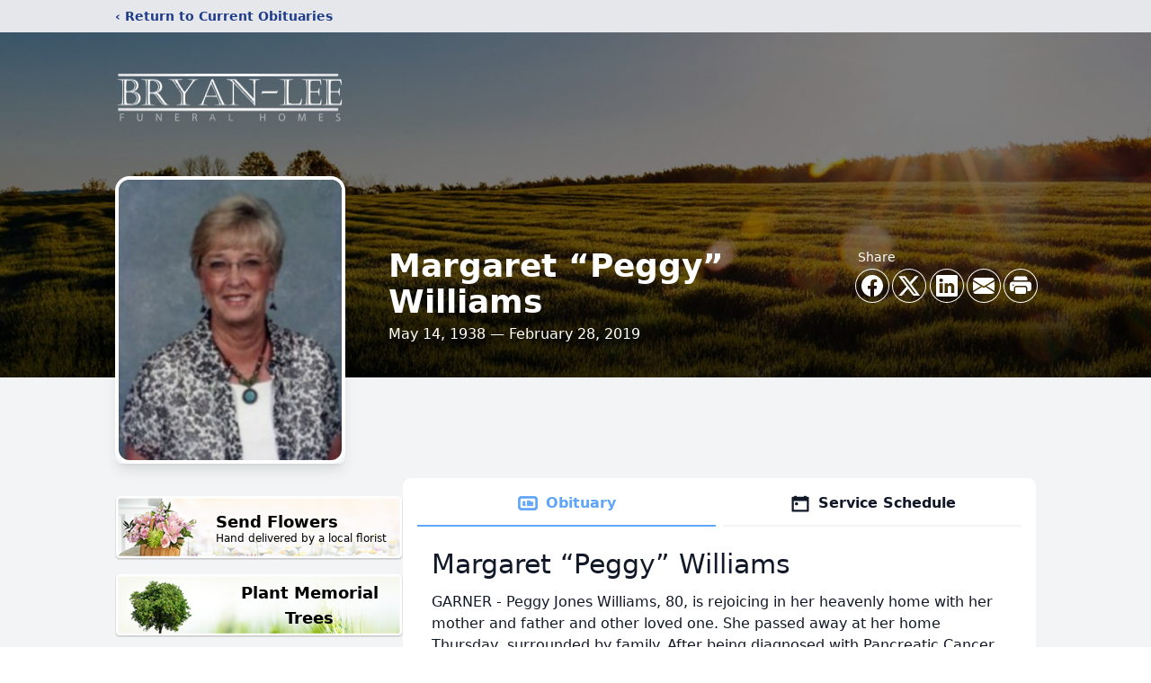

--- FILE ---
content_type: text/html; charset=utf-8
request_url: https://www.google.com/recaptcha/enterprise/anchor?ar=1&k=6LdISdUqAAAAAHyQ8EatdhBo6UQlrJaz6FZ_6JWm&co=aHR0cHM6Ly93d3cuYnJ5YW4tbGVlZnVuZXJhbGhvbWUuY29tOjQ0Mw..&hl=en&type=image&v=PoyoqOPhxBO7pBk68S4YbpHZ&theme=light&size=invisible&badge=bottomright&anchor-ms=20000&execute-ms=30000&cb=2qzwzyyxdxkl
body_size: 48845
content:
<!DOCTYPE HTML><html dir="ltr" lang="en"><head><meta http-equiv="Content-Type" content="text/html; charset=UTF-8">
<meta http-equiv="X-UA-Compatible" content="IE=edge">
<title>reCAPTCHA</title>
<style type="text/css">
/* cyrillic-ext */
@font-face {
  font-family: 'Roboto';
  font-style: normal;
  font-weight: 400;
  font-stretch: 100%;
  src: url(//fonts.gstatic.com/s/roboto/v48/KFO7CnqEu92Fr1ME7kSn66aGLdTylUAMa3GUBHMdazTgWw.woff2) format('woff2');
  unicode-range: U+0460-052F, U+1C80-1C8A, U+20B4, U+2DE0-2DFF, U+A640-A69F, U+FE2E-FE2F;
}
/* cyrillic */
@font-face {
  font-family: 'Roboto';
  font-style: normal;
  font-weight: 400;
  font-stretch: 100%;
  src: url(//fonts.gstatic.com/s/roboto/v48/KFO7CnqEu92Fr1ME7kSn66aGLdTylUAMa3iUBHMdazTgWw.woff2) format('woff2');
  unicode-range: U+0301, U+0400-045F, U+0490-0491, U+04B0-04B1, U+2116;
}
/* greek-ext */
@font-face {
  font-family: 'Roboto';
  font-style: normal;
  font-weight: 400;
  font-stretch: 100%;
  src: url(//fonts.gstatic.com/s/roboto/v48/KFO7CnqEu92Fr1ME7kSn66aGLdTylUAMa3CUBHMdazTgWw.woff2) format('woff2');
  unicode-range: U+1F00-1FFF;
}
/* greek */
@font-face {
  font-family: 'Roboto';
  font-style: normal;
  font-weight: 400;
  font-stretch: 100%;
  src: url(//fonts.gstatic.com/s/roboto/v48/KFO7CnqEu92Fr1ME7kSn66aGLdTylUAMa3-UBHMdazTgWw.woff2) format('woff2');
  unicode-range: U+0370-0377, U+037A-037F, U+0384-038A, U+038C, U+038E-03A1, U+03A3-03FF;
}
/* math */
@font-face {
  font-family: 'Roboto';
  font-style: normal;
  font-weight: 400;
  font-stretch: 100%;
  src: url(//fonts.gstatic.com/s/roboto/v48/KFO7CnqEu92Fr1ME7kSn66aGLdTylUAMawCUBHMdazTgWw.woff2) format('woff2');
  unicode-range: U+0302-0303, U+0305, U+0307-0308, U+0310, U+0312, U+0315, U+031A, U+0326-0327, U+032C, U+032F-0330, U+0332-0333, U+0338, U+033A, U+0346, U+034D, U+0391-03A1, U+03A3-03A9, U+03B1-03C9, U+03D1, U+03D5-03D6, U+03F0-03F1, U+03F4-03F5, U+2016-2017, U+2034-2038, U+203C, U+2040, U+2043, U+2047, U+2050, U+2057, U+205F, U+2070-2071, U+2074-208E, U+2090-209C, U+20D0-20DC, U+20E1, U+20E5-20EF, U+2100-2112, U+2114-2115, U+2117-2121, U+2123-214F, U+2190, U+2192, U+2194-21AE, U+21B0-21E5, U+21F1-21F2, U+21F4-2211, U+2213-2214, U+2216-22FF, U+2308-230B, U+2310, U+2319, U+231C-2321, U+2336-237A, U+237C, U+2395, U+239B-23B7, U+23D0, U+23DC-23E1, U+2474-2475, U+25AF, U+25B3, U+25B7, U+25BD, U+25C1, U+25CA, U+25CC, U+25FB, U+266D-266F, U+27C0-27FF, U+2900-2AFF, U+2B0E-2B11, U+2B30-2B4C, U+2BFE, U+3030, U+FF5B, U+FF5D, U+1D400-1D7FF, U+1EE00-1EEFF;
}
/* symbols */
@font-face {
  font-family: 'Roboto';
  font-style: normal;
  font-weight: 400;
  font-stretch: 100%;
  src: url(//fonts.gstatic.com/s/roboto/v48/KFO7CnqEu92Fr1ME7kSn66aGLdTylUAMaxKUBHMdazTgWw.woff2) format('woff2');
  unicode-range: U+0001-000C, U+000E-001F, U+007F-009F, U+20DD-20E0, U+20E2-20E4, U+2150-218F, U+2190, U+2192, U+2194-2199, U+21AF, U+21E6-21F0, U+21F3, U+2218-2219, U+2299, U+22C4-22C6, U+2300-243F, U+2440-244A, U+2460-24FF, U+25A0-27BF, U+2800-28FF, U+2921-2922, U+2981, U+29BF, U+29EB, U+2B00-2BFF, U+4DC0-4DFF, U+FFF9-FFFB, U+10140-1018E, U+10190-1019C, U+101A0, U+101D0-101FD, U+102E0-102FB, U+10E60-10E7E, U+1D2C0-1D2D3, U+1D2E0-1D37F, U+1F000-1F0FF, U+1F100-1F1AD, U+1F1E6-1F1FF, U+1F30D-1F30F, U+1F315, U+1F31C, U+1F31E, U+1F320-1F32C, U+1F336, U+1F378, U+1F37D, U+1F382, U+1F393-1F39F, U+1F3A7-1F3A8, U+1F3AC-1F3AF, U+1F3C2, U+1F3C4-1F3C6, U+1F3CA-1F3CE, U+1F3D4-1F3E0, U+1F3ED, U+1F3F1-1F3F3, U+1F3F5-1F3F7, U+1F408, U+1F415, U+1F41F, U+1F426, U+1F43F, U+1F441-1F442, U+1F444, U+1F446-1F449, U+1F44C-1F44E, U+1F453, U+1F46A, U+1F47D, U+1F4A3, U+1F4B0, U+1F4B3, U+1F4B9, U+1F4BB, U+1F4BF, U+1F4C8-1F4CB, U+1F4D6, U+1F4DA, U+1F4DF, U+1F4E3-1F4E6, U+1F4EA-1F4ED, U+1F4F7, U+1F4F9-1F4FB, U+1F4FD-1F4FE, U+1F503, U+1F507-1F50B, U+1F50D, U+1F512-1F513, U+1F53E-1F54A, U+1F54F-1F5FA, U+1F610, U+1F650-1F67F, U+1F687, U+1F68D, U+1F691, U+1F694, U+1F698, U+1F6AD, U+1F6B2, U+1F6B9-1F6BA, U+1F6BC, U+1F6C6-1F6CF, U+1F6D3-1F6D7, U+1F6E0-1F6EA, U+1F6F0-1F6F3, U+1F6F7-1F6FC, U+1F700-1F7FF, U+1F800-1F80B, U+1F810-1F847, U+1F850-1F859, U+1F860-1F887, U+1F890-1F8AD, U+1F8B0-1F8BB, U+1F8C0-1F8C1, U+1F900-1F90B, U+1F93B, U+1F946, U+1F984, U+1F996, U+1F9E9, U+1FA00-1FA6F, U+1FA70-1FA7C, U+1FA80-1FA89, U+1FA8F-1FAC6, U+1FACE-1FADC, U+1FADF-1FAE9, U+1FAF0-1FAF8, U+1FB00-1FBFF;
}
/* vietnamese */
@font-face {
  font-family: 'Roboto';
  font-style: normal;
  font-weight: 400;
  font-stretch: 100%;
  src: url(//fonts.gstatic.com/s/roboto/v48/KFO7CnqEu92Fr1ME7kSn66aGLdTylUAMa3OUBHMdazTgWw.woff2) format('woff2');
  unicode-range: U+0102-0103, U+0110-0111, U+0128-0129, U+0168-0169, U+01A0-01A1, U+01AF-01B0, U+0300-0301, U+0303-0304, U+0308-0309, U+0323, U+0329, U+1EA0-1EF9, U+20AB;
}
/* latin-ext */
@font-face {
  font-family: 'Roboto';
  font-style: normal;
  font-weight: 400;
  font-stretch: 100%;
  src: url(//fonts.gstatic.com/s/roboto/v48/KFO7CnqEu92Fr1ME7kSn66aGLdTylUAMa3KUBHMdazTgWw.woff2) format('woff2');
  unicode-range: U+0100-02BA, U+02BD-02C5, U+02C7-02CC, U+02CE-02D7, U+02DD-02FF, U+0304, U+0308, U+0329, U+1D00-1DBF, U+1E00-1E9F, U+1EF2-1EFF, U+2020, U+20A0-20AB, U+20AD-20C0, U+2113, U+2C60-2C7F, U+A720-A7FF;
}
/* latin */
@font-face {
  font-family: 'Roboto';
  font-style: normal;
  font-weight: 400;
  font-stretch: 100%;
  src: url(//fonts.gstatic.com/s/roboto/v48/KFO7CnqEu92Fr1ME7kSn66aGLdTylUAMa3yUBHMdazQ.woff2) format('woff2');
  unicode-range: U+0000-00FF, U+0131, U+0152-0153, U+02BB-02BC, U+02C6, U+02DA, U+02DC, U+0304, U+0308, U+0329, U+2000-206F, U+20AC, U+2122, U+2191, U+2193, U+2212, U+2215, U+FEFF, U+FFFD;
}
/* cyrillic-ext */
@font-face {
  font-family: 'Roboto';
  font-style: normal;
  font-weight: 500;
  font-stretch: 100%;
  src: url(//fonts.gstatic.com/s/roboto/v48/KFO7CnqEu92Fr1ME7kSn66aGLdTylUAMa3GUBHMdazTgWw.woff2) format('woff2');
  unicode-range: U+0460-052F, U+1C80-1C8A, U+20B4, U+2DE0-2DFF, U+A640-A69F, U+FE2E-FE2F;
}
/* cyrillic */
@font-face {
  font-family: 'Roboto';
  font-style: normal;
  font-weight: 500;
  font-stretch: 100%;
  src: url(//fonts.gstatic.com/s/roboto/v48/KFO7CnqEu92Fr1ME7kSn66aGLdTylUAMa3iUBHMdazTgWw.woff2) format('woff2');
  unicode-range: U+0301, U+0400-045F, U+0490-0491, U+04B0-04B1, U+2116;
}
/* greek-ext */
@font-face {
  font-family: 'Roboto';
  font-style: normal;
  font-weight: 500;
  font-stretch: 100%;
  src: url(//fonts.gstatic.com/s/roboto/v48/KFO7CnqEu92Fr1ME7kSn66aGLdTylUAMa3CUBHMdazTgWw.woff2) format('woff2');
  unicode-range: U+1F00-1FFF;
}
/* greek */
@font-face {
  font-family: 'Roboto';
  font-style: normal;
  font-weight: 500;
  font-stretch: 100%;
  src: url(//fonts.gstatic.com/s/roboto/v48/KFO7CnqEu92Fr1ME7kSn66aGLdTylUAMa3-UBHMdazTgWw.woff2) format('woff2');
  unicode-range: U+0370-0377, U+037A-037F, U+0384-038A, U+038C, U+038E-03A1, U+03A3-03FF;
}
/* math */
@font-face {
  font-family: 'Roboto';
  font-style: normal;
  font-weight: 500;
  font-stretch: 100%;
  src: url(//fonts.gstatic.com/s/roboto/v48/KFO7CnqEu92Fr1ME7kSn66aGLdTylUAMawCUBHMdazTgWw.woff2) format('woff2');
  unicode-range: U+0302-0303, U+0305, U+0307-0308, U+0310, U+0312, U+0315, U+031A, U+0326-0327, U+032C, U+032F-0330, U+0332-0333, U+0338, U+033A, U+0346, U+034D, U+0391-03A1, U+03A3-03A9, U+03B1-03C9, U+03D1, U+03D5-03D6, U+03F0-03F1, U+03F4-03F5, U+2016-2017, U+2034-2038, U+203C, U+2040, U+2043, U+2047, U+2050, U+2057, U+205F, U+2070-2071, U+2074-208E, U+2090-209C, U+20D0-20DC, U+20E1, U+20E5-20EF, U+2100-2112, U+2114-2115, U+2117-2121, U+2123-214F, U+2190, U+2192, U+2194-21AE, U+21B0-21E5, U+21F1-21F2, U+21F4-2211, U+2213-2214, U+2216-22FF, U+2308-230B, U+2310, U+2319, U+231C-2321, U+2336-237A, U+237C, U+2395, U+239B-23B7, U+23D0, U+23DC-23E1, U+2474-2475, U+25AF, U+25B3, U+25B7, U+25BD, U+25C1, U+25CA, U+25CC, U+25FB, U+266D-266F, U+27C0-27FF, U+2900-2AFF, U+2B0E-2B11, U+2B30-2B4C, U+2BFE, U+3030, U+FF5B, U+FF5D, U+1D400-1D7FF, U+1EE00-1EEFF;
}
/* symbols */
@font-face {
  font-family: 'Roboto';
  font-style: normal;
  font-weight: 500;
  font-stretch: 100%;
  src: url(//fonts.gstatic.com/s/roboto/v48/KFO7CnqEu92Fr1ME7kSn66aGLdTylUAMaxKUBHMdazTgWw.woff2) format('woff2');
  unicode-range: U+0001-000C, U+000E-001F, U+007F-009F, U+20DD-20E0, U+20E2-20E4, U+2150-218F, U+2190, U+2192, U+2194-2199, U+21AF, U+21E6-21F0, U+21F3, U+2218-2219, U+2299, U+22C4-22C6, U+2300-243F, U+2440-244A, U+2460-24FF, U+25A0-27BF, U+2800-28FF, U+2921-2922, U+2981, U+29BF, U+29EB, U+2B00-2BFF, U+4DC0-4DFF, U+FFF9-FFFB, U+10140-1018E, U+10190-1019C, U+101A0, U+101D0-101FD, U+102E0-102FB, U+10E60-10E7E, U+1D2C0-1D2D3, U+1D2E0-1D37F, U+1F000-1F0FF, U+1F100-1F1AD, U+1F1E6-1F1FF, U+1F30D-1F30F, U+1F315, U+1F31C, U+1F31E, U+1F320-1F32C, U+1F336, U+1F378, U+1F37D, U+1F382, U+1F393-1F39F, U+1F3A7-1F3A8, U+1F3AC-1F3AF, U+1F3C2, U+1F3C4-1F3C6, U+1F3CA-1F3CE, U+1F3D4-1F3E0, U+1F3ED, U+1F3F1-1F3F3, U+1F3F5-1F3F7, U+1F408, U+1F415, U+1F41F, U+1F426, U+1F43F, U+1F441-1F442, U+1F444, U+1F446-1F449, U+1F44C-1F44E, U+1F453, U+1F46A, U+1F47D, U+1F4A3, U+1F4B0, U+1F4B3, U+1F4B9, U+1F4BB, U+1F4BF, U+1F4C8-1F4CB, U+1F4D6, U+1F4DA, U+1F4DF, U+1F4E3-1F4E6, U+1F4EA-1F4ED, U+1F4F7, U+1F4F9-1F4FB, U+1F4FD-1F4FE, U+1F503, U+1F507-1F50B, U+1F50D, U+1F512-1F513, U+1F53E-1F54A, U+1F54F-1F5FA, U+1F610, U+1F650-1F67F, U+1F687, U+1F68D, U+1F691, U+1F694, U+1F698, U+1F6AD, U+1F6B2, U+1F6B9-1F6BA, U+1F6BC, U+1F6C6-1F6CF, U+1F6D3-1F6D7, U+1F6E0-1F6EA, U+1F6F0-1F6F3, U+1F6F7-1F6FC, U+1F700-1F7FF, U+1F800-1F80B, U+1F810-1F847, U+1F850-1F859, U+1F860-1F887, U+1F890-1F8AD, U+1F8B0-1F8BB, U+1F8C0-1F8C1, U+1F900-1F90B, U+1F93B, U+1F946, U+1F984, U+1F996, U+1F9E9, U+1FA00-1FA6F, U+1FA70-1FA7C, U+1FA80-1FA89, U+1FA8F-1FAC6, U+1FACE-1FADC, U+1FADF-1FAE9, U+1FAF0-1FAF8, U+1FB00-1FBFF;
}
/* vietnamese */
@font-face {
  font-family: 'Roboto';
  font-style: normal;
  font-weight: 500;
  font-stretch: 100%;
  src: url(//fonts.gstatic.com/s/roboto/v48/KFO7CnqEu92Fr1ME7kSn66aGLdTylUAMa3OUBHMdazTgWw.woff2) format('woff2');
  unicode-range: U+0102-0103, U+0110-0111, U+0128-0129, U+0168-0169, U+01A0-01A1, U+01AF-01B0, U+0300-0301, U+0303-0304, U+0308-0309, U+0323, U+0329, U+1EA0-1EF9, U+20AB;
}
/* latin-ext */
@font-face {
  font-family: 'Roboto';
  font-style: normal;
  font-weight: 500;
  font-stretch: 100%;
  src: url(//fonts.gstatic.com/s/roboto/v48/KFO7CnqEu92Fr1ME7kSn66aGLdTylUAMa3KUBHMdazTgWw.woff2) format('woff2');
  unicode-range: U+0100-02BA, U+02BD-02C5, U+02C7-02CC, U+02CE-02D7, U+02DD-02FF, U+0304, U+0308, U+0329, U+1D00-1DBF, U+1E00-1E9F, U+1EF2-1EFF, U+2020, U+20A0-20AB, U+20AD-20C0, U+2113, U+2C60-2C7F, U+A720-A7FF;
}
/* latin */
@font-face {
  font-family: 'Roboto';
  font-style: normal;
  font-weight: 500;
  font-stretch: 100%;
  src: url(//fonts.gstatic.com/s/roboto/v48/KFO7CnqEu92Fr1ME7kSn66aGLdTylUAMa3yUBHMdazQ.woff2) format('woff2');
  unicode-range: U+0000-00FF, U+0131, U+0152-0153, U+02BB-02BC, U+02C6, U+02DA, U+02DC, U+0304, U+0308, U+0329, U+2000-206F, U+20AC, U+2122, U+2191, U+2193, U+2212, U+2215, U+FEFF, U+FFFD;
}
/* cyrillic-ext */
@font-face {
  font-family: 'Roboto';
  font-style: normal;
  font-weight: 900;
  font-stretch: 100%;
  src: url(//fonts.gstatic.com/s/roboto/v48/KFO7CnqEu92Fr1ME7kSn66aGLdTylUAMa3GUBHMdazTgWw.woff2) format('woff2');
  unicode-range: U+0460-052F, U+1C80-1C8A, U+20B4, U+2DE0-2DFF, U+A640-A69F, U+FE2E-FE2F;
}
/* cyrillic */
@font-face {
  font-family: 'Roboto';
  font-style: normal;
  font-weight: 900;
  font-stretch: 100%;
  src: url(//fonts.gstatic.com/s/roboto/v48/KFO7CnqEu92Fr1ME7kSn66aGLdTylUAMa3iUBHMdazTgWw.woff2) format('woff2');
  unicode-range: U+0301, U+0400-045F, U+0490-0491, U+04B0-04B1, U+2116;
}
/* greek-ext */
@font-face {
  font-family: 'Roboto';
  font-style: normal;
  font-weight: 900;
  font-stretch: 100%;
  src: url(//fonts.gstatic.com/s/roboto/v48/KFO7CnqEu92Fr1ME7kSn66aGLdTylUAMa3CUBHMdazTgWw.woff2) format('woff2');
  unicode-range: U+1F00-1FFF;
}
/* greek */
@font-face {
  font-family: 'Roboto';
  font-style: normal;
  font-weight: 900;
  font-stretch: 100%;
  src: url(//fonts.gstatic.com/s/roboto/v48/KFO7CnqEu92Fr1ME7kSn66aGLdTylUAMa3-UBHMdazTgWw.woff2) format('woff2');
  unicode-range: U+0370-0377, U+037A-037F, U+0384-038A, U+038C, U+038E-03A1, U+03A3-03FF;
}
/* math */
@font-face {
  font-family: 'Roboto';
  font-style: normal;
  font-weight: 900;
  font-stretch: 100%;
  src: url(//fonts.gstatic.com/s/roboto/v48/KFO7CnqEu92Fr1ME7kSn66aGLdTylUAMawCUBHMdazTgWw.woff2) format('woff2');
  unicode-range: U+0302-0303, U+0305, U+0307-0308, U+0310, U+0312, U+0315, U+031A, U+0326-0327, U+032C, U+032F-0330, U+0332-0333, U+0338, U+033A, U+0346, U+034D, U+0391-03A1, U+03A3-03A9, U+03B1-03C9, U+03D1, U+03D5-03D6, U+03F0-03F1, U+03F4-03F5, U+2016-2017, U+2034-2038, U+203C, U+2040, U+2043, U+2047, U+2050, U+2057, U+205F, U+2070-2071, U+2074-208E, U+2090-209C, U+20D0-20DC, U+20E1, U+20E5-20EF, U+2100-2112, U+2114-2115, U+2117-2121, U+2123-214F, U+2190, U+2192, U+2194-21AE, U+21B0-21E5, U+21F1-21F2, U+21F4-2211, U+2213-2214, U+2216-22FF, U+2308-230B, U+2310, U+2319, U+231C-2321, U+2336-237A, U+237C, U+2395, U+239B-23B7, U+23D0, U+23DC-23E1, U+2474-2475, U+25AF, U+25B3, U+25B7, U+25BD, U+25C1, U+25CA, U+25CC, U+25FB, U+266D-266F, U+27C0-27FF, U+2900-2AFF, U+2B0E-2B11, U+2B30-2B4C, U+2BFE, U+3030, U+FF5B, U+FF5D, U+1D400-1D7FF, U+1EE00-1EEFF;
}
/* symbols */
@font-face {
  font-family: 'Roboto';
  font-style: normal;
  font-weight: 900;
  font-stretch: 100%;
  src: url(//fonts.gstatic.com/s/roboto/v48/KFO7CnqEu92Fr1ME7kSn66aGLdTylUAMaxKUBHMdazTgWw.woff2) format('woff2');
  unicode-range: U+0001-000C, U+000E-001F, U+007F-009F, U+20DD-20E0, U+20E2-20E4, U+2150-218F, U+2190, U+2192, U+2194-2199, U+21AF, U+21E6-21F0, U+21F3, U+2218-2219, U+2299, U+22C4-22C6, U+2300-243F, U+2440-244A, U+2460-24FF, U+25A0-27BF, U+2800-28FF, U+2921-2922, U+2981, U+29BF, U+29EB, U+2B00-2BFF, U+4DC0-4DFF, U+FFF9-FFFB, U+10140-1018E, U+10190-1019C, U+101A0, U+101D0-101FD, U+102E0-102FB, U+10E60-10E7E, U+1D2C0-1D2D3, U+1D2E0-1D37F, U+1F000-1F0FF, U+1F100-1F1AD, U+1F1E6-1F1FF, U+1F30D-1F30F, U+1F315, U+1F31C, U+1F31E, U+1F320-1F32C, U+1F336, U+1F378, U+1F37D, U+1F382, U+1F393-1F39F, U+1F3A7-1F3A8, U+1F3AC-1F3AF, U+1F3C2, U+1F3C4-1F3C6, U+1F3CA-1F3CE, U+1F3D4-1F3E0, U+1F3ED, U+1F3F1-1F3F3, U+1F3F5-1F3F7, U+1F408, U+1F415, U+1F41F, U+1F426, U+1F43F, U+1F441-1F442, U+1F444, U+1F446-1F449, U+1F44C-1F44E, U+1F453, U+1F46A, U+1F47D, U+1F4A3, U+1F4B0, U+1F4B3, U+1F4B9, U+1F4BB, U+1F4BF, U+1F4C8-1F4CB, U+1F4D6, U+1F4DA, U+1F4DF, U+1F4E3-1F4E6, U+1F4EA-1F4ED, U+1F4F7, U+1F4F9-1F4FB, U+1F4FD-1F4FE, U+1F503, U+1F507-1F50B, U+1F50D, U+1F512-1F513, U+1F53E-1F54A, U+1F54F-1F5FA, U+1F610, U+1F650-1F67F, U+1F687, U+1F68D, U+1F691, U+1F694, U+1F698, U+1F6AD, U+1F6B2, U+1F6B9-1F6BA, U+1F6BC, U+1F6C6-1F6CF, U+1F6D3-1F6D7, U+1F6E0-1F6EA, U+1F6F0-1F6F3, U+1F6F7-1F6FC, U+1F700-1F7FF, U+1F800-1F80B, U+1F810-1F847, U+1F850-1F859, U+1F860-1F887, U+1F890-1F8AD, U+1F8B0-1F8BB, U+1F8C0-1F8C1, U+1F900-1F90B, U+1F93B, U+1F946, U+1F984, U+1F996, U+1F9E9, U+1FA00-1FA6F, U+1FA70-1FA7C, U+1FA80-1FA89, U+1FA8F-1FAC6, U+1FACE-1FADC, U+1FADF-1FAE9, U+1FAF0-1FAF8, U+1FB00-1FBFF;
}
/* vietnamese */
@font-face {
  font-family: 'Roboto';
  font-style: normal;
  font-weight: 900;
  font-stretch: 100%;
  src: url(//fonts.gstatic.com/s/roboto/v48/KFO7CnqEu92Fr1ME7kSn66aGLdTylUAMa3OUBHMdazTgWw.woff2) format('woff2');
  unicode-range: U+0102-0103, U+0110-0111, U+0128-0129, U+0168-0169, U+01A0-01A1, U+01AF-01B0, U+0300-0301, U+0303-0304, U+0308-0309, U+0323, U+0329, U+1EA0-1EF9, U+20AB;
}
/* latin-ext */
@font-face {
  font-family: 'Roboto';
  font-style: normal;
  font-weight: 900;
  font-stretch: 100%;
  src: url(//fonts.gstatic.com/s/roboto/v48/KFO7CnqEu92Fr1ME7kSn66aGLdTylUAMa3KUBHMdazTgWw.woff2) format('woff2');
  unicode-range: U+0100-02BA, U+02BD-02C5, U+02C7-02CC, U+02CE-02D7, U+02DD-02FF, U+0304, U+0308, U+0329, U+1D00-1DBF, U+1E00-1E9F, U+1EF2-1EFF, U+2020, U+20A0-20AB, U+20AD-20C0, U+2113, U+2C60-2C7F, U+A720-A7FF;
}
/* latin */
@font-face {
  font-family: 'Roboto';
  font-style: normal;
  font-weight: 900;
  font-stretch: 100%;
  src: url(//fonts.gstatic.com/s/roboto/v48/KFO7CnqEu92Fr1ME7kSn66aGLdTylUAMa3yUBHMdazQ.woff2) format('woff2');
  unicode-range: U+0000-00FF, U+0131, U+0152-0153, U+02BB-02BC, U+02C6, U+02DA, U+02DC, U+0304, U+0308, U+0329, U+2000-206F, U+20AC, U+2122, U+2191, U+2193, U+2212, U+2215, U+FEFF, U+FFFD;
}

</style>
<link rel="stylesheet" type="text/css" href="https://www.gstatic.com/recaptcha/releases/PoyoqOPhxBO7pBk68S4YbpHZ/styles__ltr.css">
<script nonce="LU-ZDZpCZOFO21gS1fCcHg" type="text/javascript">window['__recaptcha_api'] = 'https://www.google.com/recaptcha/enterprise/';</script>
<script type="text/javascript" src="https://www.gstatic.com/recaptcha/releases/PoyoqOPhxBO7pBk68S4YbpHZ/recaptcha__en.js" nonce="LU-ZDZpCZOFO21gS1fCcHg">
      
    </script></head>
<body><div id="rc-anchor-alert" class="rc-anchor-alert"></div>
<input type="hidden" id="recaptcha-token" value="[base64]">
<script type="text/javascript" nonce="LU-ZDZpCZOFO21gS1fCcHg">
      recaptcha.anchor.Main.init("[\x22ainput\x22,[\x22bgdata\x22,\x22\x22,\[base64]/[base64]/[base64]/bmV3IHJbeF0oY1swXSk6RT09Mj9uZXcgclt4XShjWzBdLGNbMV0pOkU9PTM/bmV3IHJbeF0oY1swXSxjWzFdLGNbMl0pOkU9PTQ/[base64]/[base64]/[base64]/[base64]/[base64]/[base64]/[base64]/[base64]\x22,\[base64]\\u003d\x22,\x22wofDjgUYw5vDgWTCgcO0w64qwqbCsSlxX8K/[base64]/[base64]/DmA3DklnCiQLCgkXCt1nDssKXIAECw4Vkw7AIM8KidcKCBAlKNB3ChSHDgTfDpGjDrE/DiMK3wpFywoPCvsK9NnjDuDrCn8KOPSTCmVTDqMK9w4wNCMKRJnUnw5PCg3fDiRzDh8KUR8Oxwo/DuyEWe1PChiPDpWjCkCIyUC7ClcOgwoEPw4TDnMK1Yx/CsBFAOlfDosKMwpLDl0zDosOVEgnDk8OCP25Rw4V2w67DocKcUELCssOnEQEeUcKrPxPDkCTDgsO0H0HCpi06PMKRwr3CiMKGdMOSw4/ClDxTwrNewqd3HQbCmMO5I8KIwrFNMEReLztuIsKdCB5TTC/DhTlJEjB/wpTCvQnCpsKAw5zDucOKw44NBDXClsKSw6cpWjPDmMO3Qhl+wo4YdEBVKsO5w7TDj8KXw5FFw6czTRPCiEBcIcKCw7NUWcK8w6QQwqRhcMKewqMHDQ8aw4F+ZsKTw5p6wp/Cm8KGPF7CtsKOWisvw50iw61nczPCvMOmMEPDuTsWCDw7UhIYwrVGWjTDlgPDqcKhBjh3BMKXPMKSwrVDcBbDgHnCkGI/w4s/UHLDr8OvwoTDrgrDlcOKccOrw709GjRvKh3DqS1CwrfDqMO+GzfDj8KPLARGB8OAw7HDlcKYw6/[base64]/[base64]/ChcKvdC05wogYUcK3w4TCrTTDssKrWwTCk8KnwqfDt8Knw7hmwpXDmMOwZVgnw7TCvVLCti7CjkYNbxQTfDNlwr3Ch8O2wqYow5rChsKRVnLDvsK/SCXChUvDmgrDsidqw4cfw4TCiTlAw67ClhhmF3fCky4RWEXDlzcZw4zCj8ORHsO/woDCn8KqMsKVIsKFw5VXwolQwp7CsgjCmlo6wqDCqiV9w63CiSbDi8ODBMO+RUF2AcOqCgEqwrnDrcO8w5NVW8KUdGzCjzPDsTbCkMKxEi1VN8Ofw77Cig/ClMKmwqnDlU8VVEfCoMOSw6rDkcOXwrXCplVowpDDk8OXwothw7klw6IQHV0Bw53DjcKoJQXCu8OwfhTDlljDrsK3IwpDw5gCwohvw5Fiw5nDtTYUwo0+K8Ksw4w0wobCih80RMKOwozDosOiI8OnVzpvMVgJdy/Cp8OHTsKzOMOaw7kJRMOXBMKxRcK4E8OJwqjDpRfChT1OQBrCi8OIVzzDrsOxw57CnsO5cjbChMOVaC5QelHDo2dhw7bDrsKMZ8OJB8Ovw43DqF3CmzFAwrrDhsOtD2nCv3skBgPCj0RQCBJaHG/CnVgPwrwcwpxaRlB9w7BKHsKCJMKVB8O5w6zDtsK3wqXDuUXDgSwyw4YVw71HGRHCmVHCgEIhCMKzwrsvWk7CpMOSZcK6CcK2R8KWOMOUw4XDnUDCjUvDsEFdHcKMRMKWMMOmw6FkJj9Tw4hceRBnbcOZTBo9IMKsfmk+w5zCqDs/EBZkIcO6wrY8RlDCscODMMO2wo7DtCswYcOnw4YZWMOfADR/[base64]/Cgx57T2jDs8Ozwrk5wr7CpcOowrc2wqMLBsO6w7jCmmDCi8OUwpzCjMOPwrlbw7EELS/DvDxDwrZMw7xBIAzCtgA/[base64]/DmAnCs8OOwozDkcOrGkoWFgHDmWLDrSwrK8KoHCvDiMO+w61VEikDwr3CpsOwJhHCnFAAwrbCtg4bUcO2Q8Kbw4h0wooPVgsUwo3CuTHCr8KzPUAtVTAGD0HCpMOeVSHDgC3CrG0HbsOWw7jCrsKuBjpkwp0RwqDCrSU/fEjCsxQYwolGwp5jMmFnKMK0wovCpMKLw5lbw4XDqsKqBgvCpMOvwr4WwoXCnUXCgsOYPjrCvcK1w6N8w5Mwwr/[base64]/wrLCjcKVwqbCsVRSwoPDr8OeXsO+SsO3Y8O2FsO9wqt5woXCmMOkw6/DuMOcw4PDrcOuacKBw6gNw4o0OsKzw6prwqjDjRhRUV9UwqJnwpdaNCtPRMOMwpbChcKZw57CpADCnAQ6N8KFYsOAHsKpw5bCqMOsDh/DuU4IICnCrcKxKsO8KnAOQMOyGE3DisOeB8OiwqfCr8OpFsKBw63DpVfDkw7CqUnChMKMw4nCksKcJ3IeISRQXTDDgMObw7fCjMKqwrrDqcO/G8KwMRlaHzcawo0jPcOjBhnDocK9woI3w53CuH4bw4vCg8KtwozCsgnDusOJw47CvsOfwpJMwqFiD8Kdwr7DrMK5McOPPcOow7HCmsO1Pl/CiCLDtAPCnMOvw7hxLkBHHcOHwpgxasKywpfDg8OKRBXDosOzecOIwqDDssK6CMKiOxQTXSTCq8KwQcKDS25Ow7XCqToFb8OtHVZ4w5HDtMKPTV3Cv8Ouw7E0Z8OOXMO5wrgQw7txVcOqw78xCgZIVwtTRH/[base64]/[base64]/DisO1NwDCvMO4w5TCjSfDrjJzQ8Kpw5N+w5fDpCMVwq/DiU4zKMOkw5khw4Zmw7RbMcK+acOQW8KzOMKKwoojw6Edw7VVAsOiYcOkUsOHwprClsKqw4HCpB5Xw4HCqkYyX8OxVsKdOcKPV8OyOzdwVcOXw7HDgcO/wqDCgMKZZ1FXc8KTRSR6wpbDg8KFwrDCqcKJAcO2Ng9JRBQhKWtDdMOtbMKTw4PCvsKQwroWw7jCncOPw75XR8O+YsKQcMO5wpIGw6vCicO5wp7DvsK/wqYLMxDCv2jDgMO3b1XCgcKfw4TDiz3DgUrCpMKkwp8mecOxTcKjw4LCgSzDpCBkwoTCh8K8T8Oyw6rDh8Oew7xbN8Ozw5rDncODKMKowqhDT8KOVifDrMK4wonCtSoYw7fDjMOcelvDnVDDkcK0w49iw6UMEMKHwo1jcsOeJB3CqMKSRybClk/CmAtNb8OUY3/DjlLDtgPCiH7CkUXCjGMuQsKNUcKRwpnDrcKDwrjDqF/Dr2TCpH/CuMK6w7YCNTPDkjzCnR7CnsKNAsOUw6h5wpw1fcKcbWkrw4JaSXtUwrXCn8OgLMKkMSTCuUXCqMO1wq7CvzJAw4fCrkfCqlV0AhbDv3gCQSrDr8OOKcOow5hQw7cww6QPQRhzIzrCh8Kzw63CmmAAw6PDqA/[base64]/wrHCjnTDvcKcecOtEsKYwq3CqcK6w5bCnMKjw4rClsKjwp5BaDYcwpPDj13CrCAXYsKMecK3wp3CmcObw5IXwp/CmcOdw4IETDBODzUMwqRMw5zChcOEbMKSBzTCncKWwrrDp8OEI8KkZsODGMKJYcKseVfCpAfCpFLDqVPCmsORLj7DjU3DhcO8w5wPwqPDtwwgwq/CqsKEb8KNJAJSUm10w51bdMKQwpTDh3VHccK/wp4qw4MpEnXCkGt4cH4VOynCsEF/OSfDtSXCgFFgw5nCjnAkwojDrMKccSYWwo7DpsK1woISw5drwqdvcsOVw7/[base64]/[base64]/CiCcKbBIzO8K2KcOcK8KhWsKMwoVbwoTCu8OqCsKWaQfDnx9cwrFzfMKEwoHDoMKxwrcpw5l5AmrCq1zCriPDhUfCogYLwqJWHh8THGQiw74MWcOIwrbDk1jCtcOSNWPCggbCjRfCgXpWd0smTmoNwrV6UMKcXcOnw5MHVX/Cq8O0w7zDgQbClsKMTgFWPznDucKawr8aw7xswpnDqH1vcsKqCsOHM3fCqCgjwonDjcKswqkqwqBnIMOKw5FlwpElwoYoecKWw6rDvMKFP8KqO3/ChGtBwo/Cpg7Cs8OCw4I/[base64]/BMK3dGd9UCrDh2ZLw61pwrHDpFXDqEMsw5dFInXDr17CjsO+w61oTVLCkcKswq/DusKkw5gVY8KhInXCjcKNADphwqAjaQUxTsOYP8KiI0vDrGgRRmXCmmNqw7wLC2jDgMKgMsOwwrDCnm7DkcOCwoPCpcKLPUYQw6HCnsKiwoJDwpZuIMKvTsOwSsOUw4NwwrTDiTbCmcOKIzjCmWrCiMKpS1/DvsOiRMOWw7DCq8Oxwr0Ew7xebFrCpcOlfgFKwonCrybCm3LDrF85OBVxwpjCpXV4FUrDrGTDtsKYbi10w4RBMzNnacKZX8K/GF3CsiLDgMKtw7B8wrVKewNtwrkPw4rCgC/Ci2knG8OpB3EwwpFVecKobsK6w6LCkAZkwotjw7/[base64]/ChsOVPHjDrnpxwrcXwrNGwoYSDSs2wrzDs8KuEmbCoiQwwqTCpQhwUsKJw6PChsKywp5+w4ttYcOGK3vDoAfDjEMhE8KCwqxcwpjDmyppw7dtUcKLw4HCoMKRAxLDo3lQwoTCulxLwrtoaV/DvybChsOQw5bCoHzDhB7DtBZ0WMKXwrjCtcKbw7/CoQsGw6jCpcOibizDiMOLw6zCicKHThhXwp3DizEPOQgIw5LDmMOww5LCs11DGnXDiwPDiMKTHcKbM1VXw5bDgMKNI8K7woxtw5Rmw6jCjknCqW4TJF7Do8KzYsKUw7gSw5fDp1DDpkZTw6rCh2TCoMOcPgE4CCxUY3DDjGJlw6rDh3PDl8Onw7XDq0vDt8O5ZMOUwp/[base64]/w6Baw4TCuQM7NcOrVMKDNjDDl8KgcUhYw4c6bcO1J2fDu3swwpc7wqw6wp9FHAnCqzbCknrDsCrDgU7DgMOMFntqdyMnw7TDm04Pw5TCsMOxw4UVwo3DhMOgIEUZwrBTwrtVW8KQJXnDlkTDtcK5RmhMHkTDscK5Y3/Cv3Ufw4o4w6cYLVUxJ0fCvcKpYSfDosKQYcKOQcOcwoBoccKHcVgsw47Dqy3DgwMOw49LSAFow4hjwp3Dh07DqDVoFn0owqfDj8OSwrIpwrdjbMKBwrF/w4/Ci8Ksw4TChR7Ch8KYwrXCvFwHaWDCncOqw5F7XsONw6drw5HCtwV0w4tpEHVxbcKYwr0KwoLDpMKGw4RBLMK8AcOaKsKaFiwcw70Fw63CusO5w5nCl0XCnG5uaEgaw4TCnAMxw5hKScKrwqByasO8Zx1WSHIwTsKUw7/CigclA8KQwoBfXcOUDcK4wqHDnT8CwoHCt8ONwrNjwo45AMOUw4/[base64]/DrDnDrnPDgDUQwqTDuW3Dtn0gU8O8NMKtwojDkxvDrADDh8KPwp0twqBBJMOlwoFEw7UpOcOJw70MU8OjfmI+FcOWA8K4CwBOwoYyw6PCocKxw6dtwpTDuWnDkQIRZDTCuGLCgsKkwrMhwp3CiSjDtTsSwq7DpsKYw7bCklEYwrLDkiXDjsKxHMKAw4/Dr8KjwqXDiGA8wq9jwrPCjcKvOcKCwpDDsicIDVN7SMK1w7lvWgIGwr1xYsK9w5TCuMO9OQrDkMOAWMKfQsKaF2sXwoDCr8KrQnnCk8OSEULCgcKlbsKUwo5/[base64]/DqMOUdsK9NCI8WsKNwq8jw7wdNMOpXcOuDh7DsMKBUV4owoTDhjhTPMOrw4DCi8OPw63CsMKkw65Mw5kSwqRKw5Frw5TDqHdgwrBGLSzCtcO4XsOywpkBw7fDjjxkw5Few6DCtnTDuT/DgcKhwoxDBsOLYMKOWi7Cq8KIWcKawq9lwoLClzJxwpApC3vClDRQw4xOEDpeW2PCiMK2w6TDicOyZgp7wrvCt2oVb8KuO0wEwpxSwoPCoB3CoxnDiB/CmcKswpdXw5Vrwp/Dk8O8S8ONI2fCrsKowq4jwpxGw6NdwrtMw4Qiw4BEw50ANFxcw4UlBWUMfDDCrXxvw5jDksKcw5TCu8KQGsOCbMKtw6ZDwqY+flDDl2UOGFlYwq3DiwsewrzDssK9w7hvWiFCwqPCqMKzU2rCmsKQHcKaCSTDqTUrKy3CncOqalsgacKzLUjDssKNJMOJWRPDtmQ+wo/DncO5McORwpXCjibCuMKuRGPCkUl/w5tPwo1KwqNyasOqLwYKdhYhw4UYKGrDpMOBXsOjwr3DkMKTwrNNBw/Dvl3DrXtJZS3Dg8OxLsKKwo8XU8O0FcKMWsOcwr8tS2M3TxrDicK9w5Mrw6rCk8KMw580woV8wplcMsOvwpA2ccKYwpMZIW/CrgIRLyfDqmbCjgIkw7LClg3DrcKLw5/CgR0yacKuWkMhbMK8dcOhwonDqsO7w6A2w7zCksOgUgnDtlxCwp7Doy18O8Kawp1fw6DClRHCnx51az81w5rDo8OOw4VKwpI/w5vDpMKNGSTDjsKawqV/wrESCsKbTyHCr8K9wpfCtMOUwobDj1oQwr/DrCQlwqI9WwDDpcOBKipOengnHcOoVMO9OEAlOsK8w5jDo2w0wps+Bm/DrVpAw77Cg1PDt8KkcDdVw7fCqXlxwp3Chl9Hb1PCnAjDhjzCnMORwqrDpcKPdXLDqBjDkcOaIRJMw7PCqG5fwrkeEsK5dMOAcgo+wq8bY8OfImEBw7MGwr/[base64]/CosKBcsKGw5bDicKMw6zCnA53wqdpwoQjw6vCj8OSeULDgnDCnsKvQR0cwpdpwo0gAMK+RwAVwpvCucKZwq8QKR0faMKCfsKKIsKqXzwLw5xHw4ZXcsKwIMOpOcKSQsO8w7Fpw77DtMKmw6HCjXkjIMO/w5QNw7nCrcOnwqwAwo1gBHJoYcOfw7Mhw7EncALCrXPCtcOBbzTDrcOmwobCr3rDrj5PYhEtA2zCpmXCjMOrWRpawpXDlsK5LU0AHMOcaHtewpFhw7F5P8OHw7bCshYTwqcLA3jDrRLDv8Ocw6wLFcOda8Ovwo1fRA7DvsKpwq/[base64]/CrMKtw5p8wrA+elQRw6nDkMOOS8OmaGbCoMKfw6XDmsKnw7nDqsOvwoLCr37Dt8KtwrcbwrzCl8KRAVLCuAVoKcKkwojDnsKIwowgw5w+dcOzw5oME8O4RsK5woTDmgUfwrvDn8O3fMKiwqhIL2YSwrNNw7nCssO1wqDDpxHCtcO6SyfDgsOowqrDrXsRw5Z/wphAcMKPw7YiwrjCrwQMXQl/worCmGTDpH8gwrIzwrrCq8K/U8K5w6knw75sVcOBw516wpgYwp/DiBTCt8Kxw50dOH1rwoBDRhzCiU7CjklVDjB7wrhvMmt+wq8gOcOcVsKCwqzDkkPCqsKEwqHCgsKnwq0kdyzCtxh2wqccO8OlwoTCuS1iBX/CtMKnPsOtGDMvw5/ClkvCiGF7woxkw5bCoMOfdBd2BlNdasOgXsK+VcKyw4zCgcOJwrIQwqIYVGbCgcOgDi8FwoTDhMKjYA56ZsKQDnDCo1NMwpsaNsO5w5gXwr9PFUxzSTYmw6kFD8Kvw7fDjw82eHzCtMKjSgDCmsOZw4gKFU1zWHrDjGrCpMK9wprDlcKWIsO9w4EEw4TCi8KILcO/W8OAJHNFw5tRFMOHwpxzw6fCtU7CtsKnAsKJw6HCv3bDpSbChsKxYXZlwr0FVQLCmlDDsTLCjMKaKSBGwrPDom3Cs8O5w5/DtcKQI2EtJMObw5DCoyzDsMOPAVtewq48wojChlbDjjA8OcO7wrnDtcOEGETCgsKXfGjCtsOoFjrDu8OBeQzCt10YCsOoSsOpwpfCocK4wrrCkQ/[base64]/CRNEUwoSE8OxE8O0woQmwrvCr8KTwqZWS8KCwpNZL8Oewqw2LwwpwppGw5/[base64]/CsmQAwoYhwoBFw5hzwojCmBvDvznDlcKoZDPCrsO2Ln3Cn8KgE0HDicOIMyJ0Vi9XwpzCoU4UwqR8wrRjwpxdwqNTKxnDlzlRIMKew5TCssKRPcKsXg3CoX03w7owwo3CtcO2bxoHw5LDgsK5IG/Dn8KSw7bCk0bDsMKmw4UgDMKSw7VnfB/[base64]/[base64]/CtS3Cr8K8RE8+Rzlowq8ydxBqw7jChjDCujjDqwrCnwdNC8ONE2gJw6lewq/Dm8KSw6bDjMOsSRFzw5bDnS5aw78xXx1+fCXCmzDCtH7CmcO4woQUw7jDqcOzw5JBIRcIBcOqw5zDj3TDjT3DoMOpNcKAw5LDlz7Ch8OiAsOWwpxJPjYYJsO2w6l5AyrDncOMJsKfw4TDsEoyAiDCqwoawqFEw6rDjAjChDI4wqfDi8KbwpIXwq/[base64]/DhsOew4rDtsKjesOzw5BcTcOdwpcUw6Y3HcK3CQ7CrxsJwqzDi8Kyw43Dr0/CrVfCihdtPcOGSMO5OgXDjcKZw6x0w6w8QDfCrjrCm8KCwqjCq8KIwoTDrcKcwpfCiVjCkwwfKC7CniZCw6HDs8OdN08xFD1Vw4XCh8OEw50qSMO2RcK2E2EAw5LDvsORwoXCmsKqTyvDmMK3w4Ntw4rCrhk2KMOLw41EPDPDgsOFEsOnJH/ClUcAYhNGbcKFP8KJwodbAMOcwp/[base64]/wrpDwrnDpsOtw6Etw7Rhw77DgCBLdsKXw6TDlcKpw5nDlBbCvcKnLEYJwoM8OcKaw5kMNlHCjRDCs3wTw6bCon3DkA/[base64]/[base64]/CrsOzbMKzw7PCv8OVw6JnQUzCjD/CocOTwqfDvjo/eyZGw5NrD8KQwqZib8Ogw7gQwr1WV8KHMAlJwqPDtMKfccKjw4BTez7CrhvChTDDp2ofcUHCrlbDpsOBcn4ow4pmwrPCo29oWikKFcOcGXnDg8Oje8OQw5JiW8Ocwok1w6rDlMKWw6dYw75OwpA/fsOHw48ichnDsXhxw5Niw4fChcOeIAo1VsOTSyvDl2nCtgZgEgMZwoMnwrXChQXDuQvDq15/wqvCmWbDu0JdwolPwr/ChS/DnsKYw6A4LGo8NsKQw7/[base64]/CgnDCosKKVwLDhMOmwpYGISbChMKvKMKkXsK9wqDCg8K9MD3CmXzCgMKHw694wpxDw4VaXRg8BDgvwpLCkgLCqSBoahx2w6YVeRATF8OJKV10wrUyKg1bwpgrK8OCLcKmTRPDsE3DrMKUw4vDsU/Cn8O9HRV1P2fCkMOkw7jCt8O4HsOPPcOjwrPDtHvDnMOHXmXCrMO/CsK3w7rCgcOgRgfDhzDCuVLCu8O+dcO2NcOzccKxw5QzK8O0wonCu8OdYzDCqg4pwovCgnE4w5Fqw7XDjsKOw4k0LsOpwrrDkE/Ds3vDhcKgKGNTV8OowpjDm8K0Dk1jwpTCj8K1wrU9NcK6w4fDsVJ0w5DDuhQSwpnDri8kwp1tGcO8wpw7w4VaTMOKTV3Cjy1reMKdworCr8OPwqjCl8Orw61dTS7DnMOOwrfChTNZdMOAwrZrTMOcw7gRQMOfw7zDowp/w4hwwoTCi312cMOXwrXDrsO4LsKywqzDv8KMS8OewojCsS5VZU8DdSjCosOzw5BmNcOYDBNIw5/[base64]/CksKqAyDDs17DswRAVxjCvcKjwptpSHd+w47Cmx1xwpfCg8OrAMKCwrQZwqNrwqAUwrtWwp7DtGXCl3/DqinDgirCsg93GcOPL8KnaWLDvijCjVt9PcOJwrLDh8KswqEwLsORWMOtwrfCiMOpDWnDh8Kawrwxwokbw4fCssOPMG7Ct8O4VMOTw4jCnMOOw7gwwpFhNwXDtcOHYGjDmErCnwwYNGN5fMOKw7LCnExJLlbDmMK5KcO2GMOUPhQbZ2E5LCHCgDPDicKewpbCrcK/wqohw5nDnAbCrQHCm0LDsMOAwpnCusOEwpMIwosIIzNzfnRIwofDn1HDhnfCljvCvsKVDydjQwhuwosbw7R1UsKMw4B9bmfCqsKJw4nCrcK/QsObbMOYw6jClMKnw4TDnjDCk8OZwo7DlcKyIHc3wo3Cs8OFwqLDnDNKw5zDtcKgw7TDkgsPw6UmAsKofD3CrMKJw5wqWcKhAULDpjVYGUB7QMKgw55PdlHDoVDCsR5yBmNsZw7DpsOXw5/[base64]/w5RdwoIPTMKKwrXDtwXDg8KWYMKNbxkDTMKmGhLCrMKXOBNSBMKzBcK4w4tOwrHCkBdhG8KFwq46dy/Dk8Kiw7DDg8K1wrRjwrDCgEIrYMKSw5NtXjvDkcKHTMKhw6HDs8K6fMOiR8KmwoJlYG0zwq3DjAElScOtwr3CtyEGIcOuwrJywr49ADYYwrAsYSI+wpBDwr4VaA1VwqDDqsOXwo80wrs2UyfDv8KAZzXDmcKZDMOrwp/DkGgMXMK/w7B3wokIwo5MwrIeJmHDgC/DrcKfdcOGwoY6KsK2wrLCpMOIwq03woIPUno2wrDDvcK8KAtfHyvCjMK7w4EBw7waY1c/[base64]/IF1YwoDCosKTYkYfw7LDnsKzwp3Cg8OYBcKYw6XDhcO5w5B+w63CqMOdw4Y6wqLDr8Ovw7zDhQZsw4fCiTrDpsKlM1/[base64]/DqgTCg8OwU1YKw4JYw4AzwqkCEcKIwr0uOcKXwqLCgMKLfMK5LnNFw4LDicKoCEIvBF/CrcKdw6rCrB7DmDTCk8KWZCjDvcONwqzCgC0ga8OEwogJSX81UsO6w5vDpQ/DrlE5wo1OesKgdzZrwoPDtsONVVkYQBbDisK8CXTCqTfChcKDRsKGQWkXw5lNfsKswpfCsyxGI8KlZMKROhfCmsObw4wqw5LDoiHCucOZw6wfKSVCw7XDu8Kvw71hw4o2O8OWTTBkwoDDmcKLI0DDrSTDoA4EVsONw6gHNsO6WCF/wozDs11gcMK4CsOjwqHDmMKVMcKOw7LDlWvCocOGCk9ccwobR27DnA7DrsKKBMKTPcO2VUPDtmEvM1Q1BcO7wqo1w7XDhTkMAgh4G8OGwoVcT2FbeSFgwpN4w5kuMFQdDcK1w41Sw74pUSU/[base64]/wogCT1TCmRVHwqs6SsKgYWtwDsKtwodLHsOqw7vDpsKTbAHCoMO8w5rCqEbDo8Kiw7vDocOuwqtpwrxQcGZzwrHCvzVhL8K1w7vCi8OsT8Ocw6/Ck8KhwrMWE0tlQMKNAsK0wrtFKMOoNsOqIsOWw4/CqVTCvG/[base64]/[base64]/CnsKuJsKaPyvCtCNafFLCpMKkCVnDp0vDnMKlwqLCtMOIw70SFD/Ctm7CmlJCwp4iacK0FcOMK2DDqsKUwq4vwoREfmXCg0rCk8KiOjFGMxk9DFjDh8KJwrQ6wonDs8K1wq5zWDcVbBpNf8KmUcOew55fT8Kmw59JwoB7w6/DqBTDmivDkcKoHGF/[base64]/[base64]/CvQYFwqfCtGjDgEJgw7Q6w58yXwFoV1/DpyjCnsKLQsKEQUPDlsKuw4pvJCdVw7/CisKMWyDCkgJ9w7PCicKTwqjCkMO1YcKFeAFXRxQdwrhewrgkw6xEwpfCsU7DlnvDgTBZw6/DinUmw456Q1Jew5vCmGDCq8KABR0OKWbDvDbCv8O0NVLClMO0w5RUczkPwqsXC8KoEcOzwqBXw60dc8Orc8KdwpBQwqvCgkrCisK4w5ZwT8Kzw6gKbnTChm1/P8O/[base64]/DgcKyaknCmgTDpS56wqfCklPDlsOOw53CuxlAVsKjasKow6o1VcKzw7k+XcK6wqnCgS4kRCI7BW/[base64]/NMOow7Iww7bDqmvDuAzCn3bCjVlPcMOTUwTDhQ18w5rDhnY/wr5kw6cNP17Dh8OpDMKYD8KGV8OMacKWbMOSWBNSP8KjUsOTVEtiw53CqDTCklnCqD7Cq07Ds0VAw4M2DcONTXhWwqLDozAiCUXCsQc1wqjDjnDCncKew4jCnmwlw6DCsAYswqPCr8K0woLDqMKYN2rCmsO2KTwGwpwxwpJbw7XDhxnCmhnDq0dEYcK/w54iWcKtwpJzcX7DjsKRKUB3d8K2w7DDhF7CrSlPV3lbw6fDq8OQccOzw6pQwqFgwpY9wqhqX8Kiw47DicKqKh/DgcK8woHCnsK+b0XClsOVwrLDpk3Dj2XDg8OLSQEAWcKUw4tOwo3Dh3XDpMOqIMKEQBjDn1DDjsK3PcOeCUoBw7kWKsOrwpMnIcOkHRQNwq7Cv8OvwrBwwoY7YWDDj18MworDn8OfwojDhMKcwqN/Bz/CqMKgGGktwr3CnsKfQx8gM8KCwr/CpQ/DtcOpcUYmw6rCkcKJOsOCTWPCnsO/w77Dm8Ovw6vDnT1lw4NLAx9Xw5kWS0lqNUXDp8OTJn3CikHCoUnDrsObW2vCucKmbS/CtC/DnGYHEcKQwp/CuWvCpkgRJx3DtiPDhMOfwqUhGBUQVsODA8KBwo/Ci8KULEjCmkfDksOkKsKDwojCicKJIzbDrU3CnAk2w7rDtsOQMMKrIC92I0jCh8KMAsOeA8K9BVfChcK3JMOuGRPDknzDosOtFsOjwqAqwqDDiMOgw7LCsE9JM07CrnA7wq/[base64]/w4bClMKDf8KLw5fDt8KsKcOaw6vDn8KDwr/[base64]/[base64]/[base64]/Dv1dXKWrDpMOSSsOlw40pwqHCoMKwB3fDk1DDuTvCg8KcwrrDnXpGScKOEMOPHsK9wqQKwofCoz7DusO9w4sILsKDQcKNVMK9XMKyw6R/w71ew69uTcOIw7PDhcOWwohjw7fCpsKgw6UMwpUQw6J6w4TCngMVw5k6wrvCs8KJwrnCmm3CmFnDv1PDmwPDg8KXwo/DtMOVw4lGDSVnCFRdZEzCqT7Du8Ocw4nDvcKna8KNw7MxFRnClhA3ViXDnQ5+S8O6FsK0ISvCiWnDtRLDh0LDhB3DvsOOCXhSw6zDrcO/OFzCpcKVNMOuwqBgwrbDs8OvwpfCtcO8w67Dg8OaFMKxeHvDusKZbno9w5bDhQDCpsKHDsK1wrIFw5PCoMOQw6R/wrbCjFhKD8ObwoJJBkQxSDgSSmgpRcOTw4NdegfDu1rCrAUiKnrClMOhw6IYYV5Xwqccb1JiKSt5w6l2w4wQw5YFwrvDpF/DgFTCuTHDuDvDvmpMFBU1Q2fCnj54HcO7w5XDmj/[base64]/Dk8KawrzDoCXCqsKowqXDplTDgMKPQDjChsK2wpHDj1XDnQnDtSlpw49EFMO2WsK2wrTCoDvCkMOqw70SQsOnwrTCkcKUEG41wobCiXXCtsKjw7sowp8fF8KjAMKaG8OpMC04wqBbCsOFw7PCtTXCjQFDwp3CrcKHacOzw68IH8K/YWITwrh3wrsjYsKFOsKtfsOCQHF8wpPCtcObPFU3eVJWB39xcFDDplYuLsKAc8ObwrzDg8KxQgVJd8K+AT4GKMKMw4/[base64]/[base64]/DmmnDssOKw6wkw7gXwroWwotlw6vCkCBPw5xQSxl7w5zDh8K9w77CncKDwobDgcOAw7ApRkAEcMKKw5c5b1JoMhJAPQPDlMOxwoMDMsOow4dsc8ODQHvCkwLDhsK4woTDvRwtwr7CpSl+BMKTw5vDr2Y+F8OrYHHCpMK5w4XCtMK/F8O2JsKdwp3Cs0fDmiE8RTvDssKtVMOywrfCqRHDucKhw4Ubw67CpX/Dv2rCgMOHLMODw4sOJ8OEw6rDh8KKw5cEwrLCunPCjj0yFyE5TUoCY8OTVVDCrj/CrMOsw73DgMOhw4Mew6zDtCJawr8YwpLDgMKFTDs5AcK/XMO4XsKDwpXDhMKdwrjDjFDClVF7Q8KvF8KWC8ODCMOfw7HChi80wo/DkDxJwoBuw7UHw5/DmMOiwq3DgUvCt1rDosOHcxPDqCbCuMOrJno8w4tow53Dm8Oxw7VcEBfCtcOHFGd8EQUTcMO1wrl0wo9/IxZ+wrQBwo3DsMKWw5DDtsOPw6xDY8OZwpdUw7fDpMKDw4V/WsKodXfDi8KVwqxLdMOCw7LCusORLsOGw44nwqtbw4hSwrLDucKtw5w5w7LDm3fDsHwFw6HCuVvCsyU8C07CviLDuMKQwozDqmzDhsKrwpLCh1vDlsK6YsOiwo/CgcKwWyd5woLDksOFRVrDqHltw6vDk1YawrAhAFvDkRpJw5kRCAfDlA3DhGHDsFlxEQIhBMK5wo4APMKnTjTDicOTw47DnMO1RsKvOsKLw6fCngbCnMOJNlkCw5fDmRjDtMKtDcO4S8OAw43DusKnGMOJw6zCjcOlMsOCw53Dr8ONwq/DucODBB9nw5fDgSbCpcK5w4N/XcKtw5V1ecOwGcOGASLCqMO0P8Oza8OTwo47a8KzwrPCjkJpwpQILDFlCsOocTXColo5R8ONRMOFw5XDojbCh0fDmn0Cw7/CjmAuwonDqicwFjvDocOMw4V5w4lPAxXDkmpXwpfDrWAZCj/DqsOGw4rChWxtZcOZw6sJw5nDg8KowpXDkcO6BMKCw7wwNcOydcKmYMOQM28jwpnCmsKjbsKgdwZiOsOwABTDi8OKw7sadRXDpUbClwbCmMOgw5zDuRvCtHbCrsOPw7t5w7NewpsGwrzCpsKAw7fCmT0Lw6gDPWjDi8Kgw51bYU0vQklfW3/DnsKCfxQ+PFkSWMO9bcO3I8K5KjTCjsKzaAjDtsK8eMKWw6bDpjBPIwUMwp4DT8OAwqLCqGM5BMK4WHPCn8KRwrIGw5Y3E8KEFgLDhkXCjh4dwr54wovDlMOKw4DCgH8bK1lwR8OUQMOhOcOgw5nDmyUQwrrCh8OpVxg9f8ObQ8OHwp/CocKmMxzCt8KTw6Mlw5IAdj3DjMKsJx3CvEJew4LDgMKMUcKlwrbCu3wCw7TDo8KzKMOjMsOnwrAnJGfCtg8XUUVKwrjClC4lDMK1w6DCoxTDq8O3wq0MES/CqkvCnMO+wrReJ0dQwqcuTULCgD3CrMO/[base64]/wplhwpg5Z1hEPkNBV8K+w7nDnMKdXkjDuk7Cj8Oiw4NUwrLClcKhDTnCozpzWsOBL8OsCCzDlAYiPMOhAirCqm/Dm2MJw5NsW0XDtipHw68RZiPDrkzDicKKSFDDnHLDu2LDocOrL14kFXZ/wohFwog5wpNZcipVw5zDtsK/w6PDsxYuwpc1wrjDj8O0w5kKw5zDmsO2cT8nwrZZZhhwwrDCrFp6cMOwwojCgU0LTBfCqgpBw5TClAZPw7PCusOKVwdLfknDqRPCkhAXRmFiw4IjwocGJsKYw4jCrcKsVU09wrpSDCrCrMKZwroqwqMlwozCh1TDscOpOT/[base64]/F8KFwqgDwpHCssOxwqrDssK3V8Omw4fCvkMZfcKVwq/CvsOPFHPCjFABP8OBPGBIw5DDiMOCf3/DuVwLesOVwoVLW1BtWgbDs8Kcw4lxQ8OFBW3CqgbDlcKNw4JlwqYqwoHDvXbDilFzwpfDpMKpwrlNDsORccK0FHXCoMOAIgkMwrF7fwg1embCvcKXwpN7UgNSPsKAwovCtA7CiMK6w44iw59owrbCl8K/IkxofMOHeknCuT3DgMKNw5tmGVfCisKxcTPDuMKlw6gNw4NfwoVHPFLDscOKPMKyWsK+I3dZwrbCskl6IRPCpnNkJMKGKg1Swq3CkMKpOU/DhsKafcKnw5zCtcOaFcOSwqwYwqHDq8KmCcKXw7vDj8KZUsK5fHzCrmHCig05VcKlw5zDsMOQw7ZMw7o7NMK0w7R6OHDDtABOE8O/L8KCWzEpw6YtfMOcX8KxwqDCkMKCwoNzSWDCkMOfwpTDnzLDsCPCqsOyScKfw7/Dgn/Cmj7Dn0TCvS0nwo8MF8O+wrjCpsKlw50Yw5vCo8ODSQYvw6AoasK8dHZ/[base64]/Dt0rDukvDocKTw4zCmEDDucKJwp7DslvCtsOVw6jChCIYwpEhw6F1w6cHYnotJsKTw7EHwr7DjMKkwp/DoMKyfxjCpsKZQBMPccK1S8OaaMOrwoIETcKTwok/UjrDtcKpw7HCvElkw5fDjybDtV/CgSYme3VLw7PDqwrCjsOZAMK4wq4HU8KvGcOtw4DClUM8FVktX8Ogw4NewpI+wqsKwp3Chy3Cq8OSwrMcw7rDgRsiw4ckLcOAPVrDv8KDw5PDnVDDqMK9w7nDpBlVwr15wpY+wrpuwrAJBcO2OWrDpmvCtcOMG1/CucKFwqnCusO+SwxXw5vDnhhXYhjDlGLCvV0lwoE3wpLDvMOYPBpbwrQaZsKyOhTDgHZCVMKGwq/DjhrCqsK6wpkDZAnCsFctFWzCkVIew6jCoUVMworCo8KPS1TCm8ONw4PCrBp+CXwgw4xXLUfChFUuwpbDtcOhwovDgjbDtMOAcCrChA3CnXlHBVg9w58MZ8OBLsKFw6/DtR/Dg2HDtVVyaF4gwqQGLcKTwrplw5ljQRdhBcORd3bCjcOKQXNewovDkkvCvkPChxzDkF5lYEcEw51kwrvDnHLChiPDqMKvwpMawpbCr2owGClyw5HDvnYYXWJJEBLCusO8w74Lwpkqw4EMEsKJMcK7w59fwrw5XF/DqsO2w6wYw4fCmz1twpYga8Kuw4PDnsKMR8KGN0HCv8OTw5PDsQdmUGxvwo8jCMKKRcKURxnClMONw7PDnsO+CMOjNVQfA29kwqjCsxsyw6rDj3nDgXYZwoDCj8OIw5/DiRPDk8OCWF8kSMO2w77DhAJbwqHDicKHwoXDtsKeSTrCslAZGzkaKRfDvlDDinDDugYQwpM9w57CvMOtTE8Hw4nDpcObwqBlTFbDnMOnT8OsRcOrPsK6wpNZKUI6w7UQw6zDnknDncKJasK6w6nDusKUw7PCjQ5/Nltyw4x4GsKSw6M0PAzDkyDCgsO1w7HDrsK/w5PCv8K4LHjDocOgwr7Ck0PCucOBCG3DoMK8wqvDiWLCrDcUwos3w5LDssOUYlZDalvCqsOZw7/[base64]/CvApBw4PDvcOvf8Krw6bDs1J+w4Bod8KdwrQIYW5wLXHCo1jCtx5PfMK9wrV8Y8O/w50dUBXDiEguw7PDp8KuBMKMVsKbBcKywp3CocKBw41VwoJsMsOoUGLDnk9Mw5PCvTfDoC8Sw5kLMsO2wo0mwqHDhcOgw6R3WwRZwr/CqMKdT2rCmcOUR8KPw65hw75QKsKZA8K/D8Ozw5E4UcK1PXHChiAKWFJ4w4PCoWVew7jDo8KjMMKQWcO4w7bDp8O0ZS7DncKlCSQ/woTDrMK1NcK5MyzDq8OVaXDCuMOAwoA+wpBGworCnMKvYCcqGcOiaALCoXVSXsKXDCjDsMK4woh/[base64]/[base64]/[base64]/Dqw0mRsOGW8KtwrDDkcObXyxfYcOuFEgjwo/CnlFsID1mPlUMbBQrZ8OhKcOVwrQJbsOFU8O4R8OxRMOVTMOzfsKMacOGw4gaw4YfQMKqwplzRwJDA3JmYMKCfzEUFApEw5/Ci8Klw6I7w6tcw55pw5dmNhFcR3jDicKBwrA+Q0HDt8O9RsO9w6/DncOuS8OkTADDi1jClSElwo3CoMOEUA/Ct8OGNMKYwq11w4vCrwxLwq5cOD45wrzCujrCrsOUGcODw5PDv8O2woPCtjvDv8KDWsOSwqIrw6/DoMKSw5XCkMKWQcO/ATxbEsOqcAXCtRDDgcKIbsKMwrPDhMK/Z0UYw5zDj8OXwpZdw7/CmTTDvcONw6HDiMKaw6LCo8O4w6UeOz1ZY1vDsmoKw5ktwpB5VFJYDFHDksOCw7XCvnPCtsOUbw3ChzrCgsK+KcKRLlHClsOgMMKLw79cIFkgHMKFwrAvw4nDrjkrw7jChMKeasKcw61fw6smE8O0PxrCn8KyC8KDGA0ywovCicOwdMKdw7oAw5l/fhc\\u003d\x22],null,[\x22conf\x22,null,\x226LdISdUqAAAAAHyQ8EatdhBo6UQlrJaz6FZ_6JWm\x22,0,null,null,null,1,[21,125,63,73,95,87,41,43,42,83,102,105,109,121],[1017145,739],0,null,null,null,null,0,null,0,null,700,1,null,0,\[base64]/76lBhnEnQkZnOKMAhnM8xEZ\x22,0,0,null,null,1,null,0,0,null,null,null,0],\x22https://www.bryan-leefuneralhome.com:443\x22,null,[3,1,1],null,null,null,1,3600,[\x22https://www.google.com/intl/en/policies/privacy/\x22,\x22https://www.google.com/intl/en/policies/terms/\x22],\x228jUL4S+yW/WOoJNmyklDvfB7Wc31LntNjspfwSy+IVQ\\u003d\x22,1,0,null,1,1769016030204,0,0,[245,118,142],null,[173],\x22RC-RxnPhw75JJQFXA\x22,null,null,null,null,null,\x220dAFcWeA6I85w1wuKDcMwrkIaJVzcR5NJ_bzZa99AWaVe_dED5cl6wNEYW6Ya4-VCcrJsRaXNOhE6DQchbGdAslfaO-BeU3uaycQ\x22,1769098830220]");
    </script></body></html>

--- FILE ---
content_type: application/javascript; charset=utf-8
request_url: https://websites.tukios.com/build/assets/leaflet-DPkr69H-.js
body_size: 44684
content:
import{g as Ko}from"./_commonjsHelpers-DqFDTxMr.js";import"./_sentry-release-injection-file-DMpi-nYL.js";try{let S=typeof window<"u"?window:typeof global<"u"?global:typeof globalThis<"u"?globalThis:typeof self<"u"?self:{},D=new S.Error().stack;D&&(S._sentryDebugIds=S._sentryDebugIds||{},S._sentryDebugIds[D]="0213784f-6c67-47d5-91ad-fe0ac5492b6d",S._sentryDebugIdIdentifier="sentry-dbid-0213784f-6c67-47d5-91ad-fe0ac5492b6d")}catch{}{let S=typeof window<"u"?window:typeof global<"u"?global:typeof globalThis<"u"?globalThis:typeof self<"u"?self:{};S._sentryModuleMetadata=S._sentryModuleMetadata||{},S._sentryModuleMetadata[new S.Error().stack]=Object.assign({},S._sentryModuleMetadata[new S.Error().stack],{"_sentryBundlerPluginAppKey:tukios-websites-react":!0})}var jt={exports:{}};/* @preserve
 * Leaflet 1.9.4, a JS library for interactive maps. https://leafletjs.com
 * (c) 2010-2023 Vladimir Agafonkin, (c) 2010-2011 CloudMade
 */var Yo=jt.exports,vn;function Xo(){return vn||(vn=1,function(S,D){(function(l,kt){kt(D)})(Yo,function(l){var kt="1.9.4";function T(t){var e,i,n,o;for(i=1,n=arguments.length;i<n;i++){o=arguments[i];for(e in o)t[e]=o[e]}return t}var V=Object.create||function(){function t(){}return function(e){return t.prototype=e,new t}}();function C(t,e){var i=Array.prototype.slice;if(t.bind)return t.bind.apply(t,i.call(arguments,1));var n=i.call(arguments,2);return function(){return t.apply(e,n.length?n.concat(i.call(arguments)):arguments)}}var Qe=0;function x(t){return"_leaflet_id"in t||(t._leaflet_id=++Qe),t._leaflet_id}function ti(t,e,i){var n,o,s,r;return r=function(){n=!1,o&&(s.apply(i,o),o=!1)},s=function(){n?o=arguments:(t.apply(i,arguments),setTimeout(r,e),n=!0)},s}function Et(t,e,i){var n=e[1],o=e[0],s=n-o;return t===n&&i?t:((t-o)%s+s)%s+o}function Z(){return!1}function tt(t,e){if(e===!1)return t;var i=Math.pow(10,e===void 0?6:e);return Math.round(t*i)/i}function _e(t){return t.trim?t.trim():t.replace(/^\s+|\s+$/g,"")}function _t(t){return _e(t).split(/\s+/)}function z(t,e){Object.prototype.hasOwnProperty.call(t,"options")||(t.options=t.options?V(t.options):{});for(var i in e)t.options[i]=e[i];return t.options}function ei(t,e,i){var n=[];for(var o in t)n.push(encodeURIComponent(i?o.toUpperCase():o)+"="+encodeURIComponent(t[o]));return(!e||e.indexOf("?")===-1?"?":"&")+n.join("&")}var wn=/\{ *([\w_ -]+) *\}/g;function ii(t,e){return t.replace(wn,function(i,n){var o=e[n];if(o===void 0)throw new Error("No value provided for variable "+i);return typeof o=="function"&&(o=o(e)),o})}var J=Array.isArray||function(t){return Object.prototype.toString.call(t)==="[object Array]"};function me(t,e){for(var i=0;i<t.length;i++)if(t[i]===e)return i;return-1}var Kt="[data-uri]";function pe(t){return window["webkit"+t]||window["moz"+t]||window["ms"+t]}var ni=0;function oi(t){var e=+new Date,i=Math.max(0,16-(e-ni));return ni=e+i,window.setTimeout(t,i)}var ge=window.requestAnimationFrame||pe("RequestAnimationFrame")||oi,si=window.cancelAnimationFrame||pe("CancelAnimationFrame")||pe("CancelRequestAnimationFrame")||function(t){window.clearTimeout(t)};function H(t,e,i){if(i&&ge===oi)t.call(e);else return ge.call(window,C(t,e))}function j(t){t&&si.call(window,t)}var xn={__proto__:null,extend:T,create:V,bind:C,get lastId(){return Qe},stamp:x,throttle:ti,wrapNum:Et,falseFn:Z,formatNum:tt,trim:_e,splitWords:_t,setOptions:z,getParamString:ei,template:ii,isArray:J,indexOf:me,emptyImageUrl:Kt,requestFn:ge,cancelFn:si,requestAnimFrame:H,cancelAnimFrame:j};function st(){}st.extend=function(t){var e=function(){z(this),this.initialize&&this.initialize.apply(this,arguments),this.callInitHooks()},i=e.__super__=this.prototype,n=V(i);n.constructor=e,e.prototype=n;for(var o in this)Object.prototype.hasOwnProperty.call(this,o)&&o!=="prototype"&&o!=="__super__"&&(e[o]=this[o]);return t.statics&&T(e,t.statics),t.includes&&(Pn(t.includes),T.apply(null,[n].concat(t.includes))),T(n,t),delete n.statics,delete n.includes,n.options&&(n.options=i.options?V(i.options):{},T(n.options,t.options)),n._initHooks=[],n.callInitHooks=function(){if(!this._initHooksCalled){i.callInitHooks&&i.callInitHooks.call(this),this._initHooksCalled=!0;for(var s=0,r=n._initHooks.length;s<r;s++)n._initHooks[s].call(this)}},e},st.include=function(t){var e=this.prototype.options;return T(this.prototype,t),t.options&&(this.prototype.options=e,this.mergeOptions(t.options)),this},st.mergeOptions=function(t){return T(this.prototype.options,t),this},st.addInitHook=function(t){var e=Array.prototype.slice.call(arguments,1),i=typeof t=="function"?t:function(){this[t].apply(this,e)};return this.prototype._initHooks=this.prototype._initHooks||[],this.prototype._initHooks.push(i),this};function Pn(t){if(!(typeof L>"u"||!L||!L.Mixin)){t=J(t)?t:[t];for(var e=0;e<t.length;e++)t[e]===L.Mixin.Events&&console.warn("Deprecated include of L.Mixin.Events: this property will be removed in future releases, please inherit from L.Evented instead.",new Error().stack)}}var q={on:function(t,e,i){if(typeof t=="object")for(var n in t)this._on(n,t[n],e);else{t=_t(t);for(var o=0,s=t.length;o<s;o++)this._on(t[o],e,i)}return this},off:function(t,e,i){if(!arguments.length)delete this._events;else if(typeof t=="object")for(var n in t)this._off(n,t[n],e);else{t=_t(t);for(var o=arguments.length===1,s=0,r=t.length;s<r;s++)o?this._off(t[s]):this._off(t[s],e,i)}return this},_on:function(t,e,i,n){if(typeof e!="function"){console.warn("wrong listener type: "+typeof e);return}if(this._listens(t,e,i)===!1){i===this&&(i=void 0);var o={fn:e,ctx:i};n&&(o.once=!0),this._events=this._events||{},this._events[t]=this._events[t]||[],this._events[t].push(o)}},_off:function(t,e,i){var n,o,s;if(this._events&&(n=this._events[t],!!n)){if(arguments.length===1){if(this._firingCount)for(o=0,s=n.length;o<s;o++)n[o].fn=Z;delete this._events[t];return}if(typeof e!="function"){console.warn("wrong listener type: "+typeof e);return}var r=this._listens(t,e,i);if(r!==!1){var a=n[r];this._firingCount&&(a.fn=Z,this._events[t]=n=n.slice()),n.splice(r,1)}}},fire:function(t,e,i){if(!this.listens(t,i))return this;var n=T({},e,{type:t,target:this,sourceTarget:e&&e.sourceTarget||this});if(this._events){var o=this._events[t];if(o){this._firingCount=this._firingCount+1||1;for(var s=0,r=o.length;s<r;s++){var a=o[s],h=a.fn;a.once&&this.off(t,h,a.ctx),h.call(a.ctx||this,n)}this._firingCount--}}return i&&this._propagateEvent(n),this},listens:function(t,e,i,n){typeof t!="string"&&console.warn('"string" type argument expected');var o=e;typeof e!="function"&&(n=!!e,o=void 0,i=void 0);var s=this._events&&this._events[t];if(s&&s.length&&this._listens(t,o,i)!==!1)return!0;if(n){for(var r in this._eventParents)if(this._eventParents[r].listens(t,e,i,n))return!0}return!1},_listens:function(t,e,i){if(!this._events)return!1;var n=this._events[t]||[];if(!e)return!!n.length;i===this&&(i=void 0);for(var o=0,s=n.length;o<s;o++)if(n[o].fn===e&&n[o].ctx===i)return o;return!1},once:function(t,e,i){if(typeof t=="object")for(var n in t)this._on(n,t[n],e,!0);else{t=_t(t);for(var o=0,s=t.length;o<s;o++)this._on(t[o],e,i,!0)}return this},addEventParent:function(t){return this._eventParents=this._eventParents||{},this._eventParents[x(t)]=t,this},removeEventParent:function(t){return this._eventParents&&delete this._eventParents[x(t)],this},_propagateEvent:function(t){for(var e in this._eventParents)this._eventParents[e].fire(t.type,T({layer:t.target,propagatedFrom:t.target},t),!0)}};q.addEventListener=q.on,q.removeEventListener=q.clearAllEventListeners=q.off,q.addOneTimeEventListener=q.once,q.fireEvent=q.fire,q.hasEventListeners=q.listens;var Zt=st.extend(q);function m(t,e,i){this.x=i?Math.round(t):t,this.y=i?Math.round(e):e}var ri=Math.trunc||function(t){return t>0?Math.floor(t):Math.ceil(t)};m.prototype={clone:function(){return new m(this.x,this.y)},add:function(t){return this.clone()._add(_(t))},_add:function(t){return this.x+=t.x,this.y+=t.y,this},subtract:function(t){return this.clone()._subtract(_(t))},_subtract:function(t){return this.x-=t.x,this.y-=t.y,this},divideBy:function(t){return this.clone()._divideBy(t)},_divideBy:function(t){return this.x/=t,this.y/=t,this},multiplyBy:function(t){return this.clone()._multiplyBy(t)},_multiplyBy:function(t){return this.x*=t,this.y*=t,this},scaleBy:function(t){return new m(this.x*t.x,this.y*t.y)},unscaleBy:function(t){return new m(this.x/t.x,this.y/t.y)},round:function(){return this.clone()._round()},_round:function(){return this.x=Math.round(this.x),this.y=Math.round(this.y),this},floor:function(){return this.clone()._floor()},_floor:function(){return this.x=Math.floor(this.x),this.y=Math.floor(this.y),this},ceil:function(){return this.clone()._ceil()},_ceil:function(){return this.x=Math.ceil(this.x),this.y=Math.ceil(this.y),this},trunc:function(){return this.clone()._trunc()},_trunc:function(){return this.x=ri(this.x),this.y=ri(this.y),this},distanceTo:function(t){t=_(t);var e=t.x-this.x,i=t.y-this.y;return Math.sqrt(e*e+i*i)},equals:function(t){return t=_(t),t.x===this.x&&t.y===this.y},contains:function(t){return t=_(t),Math.abs(t.x)<=Math.abs(this.x)&&Math.abs(t.y)<=Math.abs(this.y)},toString:function(){return"Point("+tt(this.x)+", "+tt(this.y)+")"}};function _(t,e,i){return t instanceof m?t:J(t)?new m(t[0],t[1]):t==null?t:typeof t=="object"&&"x"in t&&"y"in t?new m(t.x,t.y):new m(t,e,i)}function k(t,e){if(t)for(var i=e?[t,e]:t,n=0,o=i.length;n<o;n++)this.extend(i[n])}k.prototype={extend:function(t){var e,i;if(!t)return this;if(t instanceof m||typeof t[0]=="number"||"x"in t)e=i=_(t);else if(t=W(t),e=t.min,i=t.max,!e||!i)return this;return!this.min&&!this.max?(this.min=e.clone(),this.max=i.clone()):(this.min.x=Math.min(e.x,this.min.x),this.max.x=Math.max(i.x,this.max.x),this.min.y=Math.min(e.y,this.min.y),this.max.y=Math.max(i.y,this.max.y)),this},getCenter:function(t){return _((this.min.x+this.max.x)/2,(this.min.y+this.max.y)/2,t)},getBottomLeft:function(){return _(this.min.x,this.max.y)},getTopRight:function(){return _(this.max.x,this.min.y)},getTopLeft:function(){return this.min},getBottomRight:function(){return this.max},getSize:function(){return this.max.subtract(this.min)},contains:function(t){var e,i;return typeof t[0]=="number"||t instanceof m?t=_(t):t=W(t),t instanceof k?(e=t.min,i=t.max):e=i=t,e.x>=this.min.x&&i.x<=this.max.x&&e.y>=this.min.y&&i.y<=this.max.y},intersects:function(t){t=W(t);var e=this.min,i=this.max,n=t.min,o=t.max,s=o.x>=e.x&&n.x<=i.x,r=o.y>=e.y&&n.y<=i.y;return s&&r},overlaps:function(t){t=W(t);var e=this.min,i=this.max,n=t.min,o=t.max,s=o.x>e.x&&n.x<i.x,r=o.y>e.y&&n.y<i.y;return s&&r},isValid:function(){return!!(this.min&&this.max)},pad:function(t){var e=this.min,i=this.max,n=Math.abs(e.x-i.x)*t,o=Math.abs(e.y-i.y)*t;return W(_(e.x-n,e.y-o),_(i.x+n,i.y+o))},equals:function(t){return t?(t=W(t),this.min.equals(t.getTopLeft())&&this.max.equals(t.getBottomRight())):!1}};function W(t,e){return!t||t instanceof k?t:new k(t,e)}function U(t,e){if(t)for(var i=e?[t,e]:t,n=0,o=i.length;n<o;n++)this.extend(i[n])}U.prototype={extend:function(t){var e=this._southWest,i=this._northEast,n,o;if(t instanceof b)n=t,o=t;else if(t instanceof U){if(n=t._southWest,o=t._northEast,!n||!o)return this}else return t?this.extend(y(t)||I(t)):this;return!e&&!i?(this._southWest=new b(n.lat,n.lng),this._northEast=new b(o.lat,o.lng)):(e.lat=Math.min(n.lat,e.lat),e.lng=Math.min(n.lng,e.lng),i.lat=Math.max(o.lat,i.lat),i.lng=Math.max(o.lng,i.lng)),this},pad:function(t){var e=this._southWest,i=this._northEast,n=Math.abs(e.lat-i.lat)*t,o=Math.abs(e.lng-i.lng)*t;return new U(new b(e.lat-n,e.lng-o),new b(i.lat+n,i.lng+o))},getCenter:function(){return new b((this._southWest.lat+this._northEast.lat)/2,(this._southWest.lng+this._northEast.lng)/2)},getSouthWest:function(){return this._southWest},getNorthEast:function(){return this._northEast},getNorthWest:function(){return new b(this.getNorth(),this.getWest())},getSouthEast:function(){return new b(this.getSouth(),this.getEast())},getWest:function(){return this._southWest.lng},getSouth:function(){return this._southWest.lat},getEast:function(){return this._northEast.lng},getNorth:function(){return this._northEast.lat},contains:function(t){typeof t[0]=="number"||t instanceof b||"lat"in t?t=y(t):t=I(t);var e=this._southWest,i=this._northEast,n,o;return t instanceof U?(n=t.getSouthWest(),o=t.getNorthEast()):n=o=t,n.lat>=e.lat&&o.lat<=i.lat&&n.lng>=e.lng&&o.lng<=i.lng},intersects:function(t){t=I(t);var e=this._southWest,i=this._northEast,n=t.getSouthWest(),o=t.getNorthEast(),s=o.lat>=e.lat&&n.lat<=i.lat,r=o.lng>=e.lng&&n.lng<=i.lng;return s&&r},overlaps:function(t){t=I(t);var e=this._southWest,i=this._northEast,n=t.getSouthWest(),o=t.getNorthEast(),s=o.lat>e.lat&&n.lat<i.lat,r=o.lng>e.lng&&n.lng<i.lng;return s&&r},toBBoxString:function(){return[this.getWest(),this.getSouth(),this.getEast(),this.getNorth()].join(",")},equals:function(t,e){return t?(t=I(t),this._southWest.equals(t.getSouthWest(),e)&&this._northEast.equals(t.getNorthEast(),e)):!1},isValid:function(){return!!(this._southWest&&this._northEast)}};function I(t,e){return t instanceof U?t:new U(t,e)}function b(t,e,i){if(isNaN(t)||isNaN(e))throw new Error("Invalid LatLng object: ("+t+", "+e+")");this.lat=+t,this.lng=+e,i!==void 0&&(this.alt=+i)}b.prototype={equals:function(t,e){if(!t)return!1;t=y(t);var i=Math.max(Math.abs(this.lat-t.lat),Math.abs(this.lng-t.lng));return i<=(e===void 0?1e-9:e)},toString:function(t){return"LatLng("+tt(this.lat,t)+", "+tt(this.lng,t)+")"},distanceTo:function(t){return ct.distance(this,y(t))},wrap:function(){return ct.wrapLatLng(this)},toBounds:function(t){var e=180*t/40075017,i=e/Math.cos(Math.PI/180*this.lat);return I([this.lat-e,this.lng-i],[this.lat+e,this.lng+i])},clone:function(){return new b(this.lat,this.lng,this.alt)}};function y(t,e,i){return t instanceof b?t:J(t)&&typeof t[0]!="object"?t.length===3?new b(t[0],t[1],t[2]):t.length===2?new b(t[0],t[1]):null:t==null?t:typeof t=="object"&&"lat"in t?new b(t.lat,"lng"in t?t.lng:t.lon,t.alt):e===void 0?null:new b(t,e,i)}var rt={latLngToPoint:function(t,e){var i=this.projection.project(t),n=this.scale(e);return this.transformation._transform(i,n)},pointToLatLng:function(t,e){var i=this.scale(e),n=this.transformation.untransform(t,i);return this.projection.unproject(n)},project:function(t){return this.projection.project(t)},unproject:function(t){return this.projection.unproject(t)},scale:function(t){return 256*Math.pow(2,t)},zoom:function(t){return Math.log(t/256)/Math.LN2},getProjectedBounds:function(t){if(this.infinite)return null;var e=this.projection.bounds,i=this.scale(t),n=this.transformation.transform(e.min,i),o=this.transformation.transform(e.max,i);return new k(n,o)},infinite:!1,wrapLatLng:function(t){var e=this.wrapLng?Et(t.lng,this.wrapLng,!0):t.lng,i=this.wrapLat?Et(t.lat,this.wrapLat,!0):t.lat,n=t.alt;return new b(i,e,n)},wrapLatLngBounds:function(t){var e=t.getCenter(),i=this.wrapLatLng(e),n=e.lat-i.lat,o=e.lng-i.lng;if(n===0&&o===0)return t;var s=t.getSouthWest(),r=t.getNorthEast(),a=new b(s.lat-n,s.lng-o),h=new b(r.lat-n,r.lng-o);return new U(a,h)}},ct=T({},rt,{wrapLng:[-180,180],R:6371e3,distance:function(t,e){var i=Math.PI/180,n=t.lat*i,o=e.lat*i,s=Math.sin((e.lat-t.lat)*i/2),r=Math.sin((e.lng-t.lng)*i/2),a=s*s+Math.cos(n)*Math.cos(o)*r*r,h=2*Math.atan2(Math.sqrt(a),Math.sqrt(1-a));return this.R*h}}),ai=6378137,ve={R:ai,MAX_LATITUDE:85.0511287798,project:function(t){var e=Math.PI/180,i=this.MAX_LATITUDE,n=Math.max(Math.min(i,t.lat),-i),o=Math.sin(n*e);return new m(this.R*t.lng*e,this.R*Math.log((1+o)/(1-o))/2)},unproject:function(t){var e=180/Math.PI;return new b((2*Math.atan(Math.exp(t.y/this.R))-Math.PI/2)*e,t.x*e/this.R)},bounds:function(){var t=ai*Math.PI;return new k([-t,-t],[t,t])}()};function ye(t,e,i,n){if(J(t)){this._a=t[0],this._b=t[1],this._c=t[2],this._d=t[3];return}this._a=t,this._b=e,this._c=i,this._d=n}ye.prototype={transform:function(t,e){return this._transform(t.clone(),e)},_transform:function(t,e){return e=e||1,t.x=e*(this._a*t.x+this._b),t.y=e*(this._c*t.y+this._d),t},untransform:function(t,e){return e=e||1,new m((t.x/e-this._b)/this._a,(t.y/e-this._d)/this._c)}};function Ot(t,e,i,n){return new ye(t,e,i,n)}var we=T({},ct,{code:"EPSG:3857",projection:ve,transformation:function(){var t=.5/(Math.PI*ve.R);return Ot(t,.5,-t,.5)}()}),Ln=T({},we,{code:"EPSG:900913"});function hi(t){return document.createElementNS("http://www.w3.org/2000/svg",t)}function ui(t,e){var i="",n,o,s,r,a,h;for(n=0,s=t.length;n<s;n++){for(a=t[n],o=0,r=a.length;o<r;o++)h=a[o],i+=(o?"L":"M")+h.x+" "+h.y;i+=e?f.svg?"z":"x":""}return i||"M0 0"}var xe=document.documentElement.style,Yt="ActiveXObject"in window,Tn=Yt&&!document.addEventListener,li="msLaunchUri"in navigator&&!("documentMode"in document),Pe=et("webkit"),ci=et("android"),fi=et("android 2")||et("android 3"),bn=parseInt(/WebKit\/([0-9]+)|$/.exec(navigator.userAgent)[1],10),Mn=ci&&et("Google")&&bn<537&&!("AudioNode"in window),Le=!!window.opera,di=!li&&et("chrome"),_i=et("gecko")&&!Pe&&!Le&&!Yt,Sn=!di&&et("safari"),mi=et("phantom"),pi="OTransition"in xe,Cn=navigator.platform.indexOf("Win")===0,gi=Yt&&"transition"in xe,Te="WebKitCSSMatrix"in window&&"m11"in new window.WebKitCSSMatrix&&!fi,vi="MozPerspective"in xe,zn=!window.L_DISABLE_3D&&(gi||Te||vi)&&!pi&&!mi,It=typeof orientation<"u"||et("mobile"),kn=It&&Pe,En=It&&Te,yi=!window.PointerEvent&&window.MSPointerEvent,wi=!!(window.PointerEvent||yi),xi="ontouchstart"in window||!!window.TouchEvent,Zn=!window.L_NO_TOUCH&&(xi||wi),On=It&&Le,In=It&&_i,An=(window.devicePixelRatio||window.screen.deviceXDPI/window.screen.logicalXDPI)>1,Bn=function(){var t=!1;try{var e=Object.defineProperty({},"passive",{get:function(){t=!0}});window.addEventListener("testPassiveEventSupport",Z,e),window.removeEventListener("testPassiveEventSupport",Z,e)}catch{}return t}(),Nn=function(){return!!document.createElement("canvas").getContext}(),be=!!(document.createElementNS&&hi("svg").createSVGRect),Rn=!!be&&function(){var t=document.createElement("div");return t.innerHTML="<svg/>",(t.firstChild&&t.firstChild.namespaceURI)==="http://www.w3.org/2000/svg"}(),Dn=!be&&function(){try{var t=document.createElement("div");t.innerHTML='<v:shape adj="1"/>';var e=t.firstChild;return e.style.behavior="url(#default#VML)",e&&typeof e.adj=="object"}catch{return!1}}(),Fn=navigator.platform.indexOf("Mac")===0,Hn=navigator.platform.indexOf("Linux")===0;function et(t){return navigator.userAgent.toLowerCase().indexOf(t)>=0}var f={ie:Yt,ielt9:Tn,edge:li,webkit:Pe,android:ci,android23:fi,androidStock:Mn,opera:Le,chrome:di,gecko:_i,safari:Sn,phantom:mi,opera12:pi,win:Cn,ie3d:gi,webkit3d:Te,gecko3d:vi,any3d:zn,mobile:It,mobileWebkit:kn,mobileWebkit3d:En,msPointer:yi,pointer:wi,touch:Zn,touchNative:xi,mobileOpera:On,mobileGecko:In,retina:An,passiveEvents:Bn,canvas:Nn,svg:be,vml:Dn,inlineSvg:Rn,mac:Fn,linux:Hn},Pi=f.msPointer?"MSPointerDown":"pointerdown",Li=f.msPointer?"MSPointerMove":"pointermove",Ti=f.msPointer?"MSPointerUp":"pointerup",bi=f.msPointer?"MSPointerCancel":"pointercancel",Me={touchstart:Pi,touchmove:Li,touchend:Ti,touchcancel:bi},Mi={touchstart:jn,touchmove:Xt,touchend:Xt,touchcancel:Xt},xt={},Si=!1;function Wn(t,e,i){return e==="touchstart"&&qn(),Mi[e]?(i=Mi[e].bind(this,i),t.addEventListener(Me[e],i,!1),i):(console.warn("wrong event specified:",e),Z)}function Un(t,e,i){if(!Me[e]){console.warn("wrong event specified:",e);return}t.removeEventListener(Me[e],i,!1)}function Gn(t){xt[t.pointerId]=t}function Vn(t){xt[t.pointerId]&&(xt[t.pointerId]=t)}function Ci(t){delete xt[t.pointerId]}function qn(){Si||(document.addEventListener(Pi,Gn,!0),document.addEventListener(Li,Vn,!0),document.addEventListener(Ti,Ci,!0),document.addEventListener(bi,Ci,!0),Si=!0)}function Xt(t,e){if(e.pointerType!==(e.MSPOINTER_TYPE_MOUSE||"mouse")){e.touches=[];for(var i in xt)e.touches.push(xt[i]);e.changedTouches=[e],t(e)}}function jn(t,e){e.MSPOINTER_TYPE_TOUCH&&e.pointerType===e.MSPOINTER_TYPE_TOUCH&&R(e),Xt(t,e)}function Kn(t){var e={},i,n;for(n in t)i=t[n],e[n]=i&&i.bind?i.bind(t):i;return t=e,e.type="dblclick",e.detail=2,e.isTrusted=!1,e._simulated=!0,e}var Yn=200;function Xn(t,e){t.addEventListener("dblclick",e);var i=0,n;function o(s){if(s.detail!==1){n=s.detail;return}if(!(s.pointerType==="mouse"||s.sourceCapabilities&&!s.sourceCapabilities.firesTouchEvents)){var r=Oi(s);if(!(r.some(function(h){return h instanceof HTMLLabelElement&&h.attributes.for})&&!r.some(function(h){return h instanceof HTMLInputElement||h instanceof HTMLSelectElement}))){var a=Date.now();a-i<=Yn?(n++,n===2&&e(Kn(s))):n=1,i=a}}}return t.addEventListener("click",o),{dblclick:e,simDblclick:o}}function Jn(t,e){t.removeEventListener("dblclick",e.dblclick),t.removeEventListener("click",e.simDblclick)}var Se=Qt(["transform","webkitTransform","OTransform","MozTransform","msTransform"]),At=Qt(["webkitTransition","transition","OTransition","MozTransition","msTransition"]),zi=At==="webkitTransition"||At==="OTransition"?At+"End":"transitionend";function ki(t){return typeof t=="string"?document.getElementById(t):t}function Bt(t,e){var i=t.style[e]||t.currentStyle&&t.currentStyle[e];if((!i||i==="auto")&&document.defaultView){var n=document.defaultView.getComputedStyle(t,null);i=n?n[e]:null}return i==="auto"?null:i}function P(t,e,i){var n=document.createElement(t);return n.className=e||"",i&&i.appendChild(n),n}function E(t){var e=t.parentNode;e&&e.removeChild(t)}function Jt(t){for(;t.firstChild;)t.removeChild(t.firstChild)}function Pt(t){var e=t.parentNode;e&&e.lastChild!==t&&e.appendChild(t)}function Lt(t){var e=t.parentNode;e&&e.firstChild!==t&&e.insertBefore(t,e.firstChild)}function Ce(t,e){if(t.classList!==void 0)return t.classList.contains(e);var i=$t(t);return i.length>0&&new RegExp("(^|\\s)"+e+"(\\s|$)").test(i)}function g(t,e){if(t.classList!==void 0)for(var i=_t(e),n=0,o=i.length;n<o;n++)t.classList.add(i[n]);else if(!Ce(t,e)){var s=$t(t);ze(t,(s?s+" ":"")+e)}}function O(t,e){t.classList!==void 0?t.classList.remove(e):ze(t,_e((" "+$t(t)+" ").replace(" "+e+" "," ")))}function ze(t,e){t.className.baseVal===void 0?t.className=e:t.className.baseVal=e}function $t(t){return t.correspondingElement&&(t=t.correspondingElement),t.className.baseVal===void 0?t.className:t.className.baseVal}function K(t,e){"opacity"in t.style?t.style.opacity=e:"filter"in t.style&&$n(t,e)}function $n(t,e){var i=!1,n="DXImageTransform.Microsoft.Alpha";try{i=t.filters.item(n)}catch{if(e===1)return}e=Math.round(e*100),i?(i.Enabled=e!==100,i.Opacity=e):t.style.filter+=" progid:"+n+"(opacity="+e+")"}function Qt(t){for(var e=document.documentElement.style,i=0;i<t.length;i++)if(t[i]in e)return t[i];return!1}function mt(t,e,i){var n=e||new m(0,0);t.style[Se]=(f.ie3d?"translate("+n.x+"px,"+n.y+"px)":"translate3d("+n.x+"px,"+n.y+"px,0)")+(i?" scale("+i+")":"")}function A(t,e){t._leaflet_pos=e,f.any3d?mt(t,e):(t.style.left=e.x+"px",t.style.top=e.y+"px")}function pt(t){return t._leaflet_pos||new m(0,0)}var Nt,Rt,ke;if("onselectstart"in document)Nt=function(){p(window,"selectstart",R)},Rt=function(){M(window,"selectstart",R)};else{var Dt=Qt(["userSelect","WebkitUserSelect","OUserSelect","MozUserSelect","msUserSelect"]);Nt=function(){if(Dt){var t=document.documentElement.style;ke=t[Dt],t[Dt]="none"}},Rt=function(){Dt&&(document.documentElement.style[Dt]=ke,ke=void 0)}}function Ee(){p(window,"dragstart",R)}function Ze(){M(window,"dragstart",R)}var te,Oe;function Ie(t){for(;t.tabIndex===-1;)t=t.parentNode;t.style&&(ee(),te=t,Oe=t.style.outlineStyle,t.style.outlineStyle="none",p(window,"keydown",ee))}function ee(){te&&(te.style.outlineStyle=Oe,te=void 0,Oe=void 0,M(window,"keydown",ee))}function Ei(t){do t=t.parentNode;while((!t.offsetWidth||!t.offsetHeight)&&t!==document.body);return t}function Ae(t){var e=t.getBoundingClientRect();return{x:e.width/t.offsetWidth||1,y:e.height/t.offsetHeight||1,boundingClientRect:e}}var Qn={__proto__:null,TRANSFORM:Se,TRANSITION:At,TRANSITION_END:zi,get:ki,getStyle:Bt,create:P,remove:E,empty:Jt,toFront:Pt,toBack:Lt,hasClass:Ce,addClass:g,removeClass:O,setClass:ze,getClass:$t,setOpacity:K,testProp:Qt,setTransform:mt,setPosition:A,getPosition:pt,get disableTextSelection(){return Nt},get enableTextSelection(){return Rt},disableImageDrag:Ee,enableImageDrag:Ze,preventOutline:Ie,restoreOutline:ee,getSizedParentNode:Ei,getScale:Ae};function p(t,e,i,n){if(e&&typeof e=="object")for(var o in e)Ne(t,o,e[o],i);else{e=_t(e);for(var s=0,r=e.length;s<r;s++)Ne(t,e[s],i,n)}return this}var it="_leaflet_events";function M(t,e,i,n){if(arguments.length===1)Zi(t),delete t[it];else if(e&&typeof e=="object")for(var o in e)Re(t,o,e[o],i);else if(e=_t(e),arguments.length===2)Zi(t,function(a){return me(e,a)!==-1});else for(var s=0,r=e.length;s<r;s++)Re(t,e[s],i,n);return this}function Zi(t,e){for(var i in t[it]){var n=i.split(/\d/)[0];(!e||e(n))&&Re(t,n,null,null,i)}}var Be={mouseenter:"mouseover",mouseleave:"mouseout",wheel:!("onwheel"in window)&&"mousewheel"};function Ne(t,e,i,n){var o=e+x(i)+(n?"_"+x(n):"");if(t[it]&&t[it][o])return this;var s=function(a){return i.call(n||t,a||window.event)},r=s;!f.touchNative&&f.pointer&&e.indexOf("touch")===0?s=Wn(t,e,s):f.touch&&e==="dblclick"?s=Xn(t,s):"addEventListener"in t?e==="touchstart"||e==="touchmove"||e==="wheel"||e==="mousewheel"?t.addEventListener(Be[e]||e,s,f.passiveEvents?{passive:!1}:!1):e==="mouseenter"||e==="mouseleave"?(s=function(a){a=a||window.event,Fe(t,a)&&r(a)},t.addEventListener(Be[e],s,!1)):t.addEventListener(e,r,!1):t.attachEvent("on"+e,s),t[it]=t[it]||{},t[it][o]=s}function Re(t,e,i,n,o){o=o||e+x(i)+(n?"_"+x(n):"");var s=t[it]&&t[it][o];if(!s)return this;!f.touchNative&&f.pointer&&e.indexOf("touch")===0?Un(t,e,s):f.touch&&e==="dblclick"?Jn(t,s):"removeEventListener"in t?t.removeEventListener(Be[e]||e,s,!1):t.detachEvent("on"+e,s),t[it][o]=null}function gt(t){return t.stopPropagation?t.stopPropagation():t.originalEvent?t.originalEvent._stopped=!0:t.cancelBubble=!0,this}function De(t){return Ne(t,"wheel",gt),this}function Ft(t){return p(t,"mousedown touchstart dblclick contextmenu",gt),t._leaflet_disable_click=!0,this}function R(t){return t.preventDefault?t.preventDefault():t.returnValue=!1,this}function vt(t){return R(t),gt(t),this}function Oi(t){if(t.composedPath)return t.composedPath();for(var e=[],i=t.target;i;)e.push(i),i=i.parentNode;return e}function Ii(t,e){if(!e)return new m(t.clientX,t.clientY);var i=Ae(e),n=i.boundingClientRect;return new m((t.clientX-n.left)/i.x-e.clientLeft,(t.clientY-n.top)/i.y-e.clientTop)}var to=f.linux&&f.chrome?window.devicePixelRatio:f.mac?window.devicePixelRatio*3:window.devicePixelRatio>0?2*window.devicePixelRatio:1;function Ai(t){return f.edge?t.wheelDeltaY/2:t.deltaY&&t.deltaMode===0?-t.deltaY/to:t.deltaY&&t.deltaMode===1?-t.deltaY*20:t.deltaY&&t.deltaMode===2?-t.deltaY*60:t.deltaX||t.deltaZ?0:t.wheelDelta?(t.wheelDeltaY||t.wheelDelta)/2:t.detail&&Math.abs(t.detail)<32765?-t.detail*20:t.detail?t.detail/-32765*60:0}function Fe(t,e){var i=e.relatedTarget;if(!i)return!0;try{for(;i&&i!==t;)i=i.parentNode}catch{return!1}return i!==t}var eo={__proto__:null,on:p,off:M,stopPropagation:gt,disableScrollPropagation:De,disableClickPropagation:Ft,preventDefault:R,stop:vt,getPropagationPath:Oi,getMousePosition:Ii,getWheelDelta:Ai,isExternalTarget:Fe,addListener:p,removeListener:M},Bi=Zt.extend({run:function(t,e,i,n){this.stop(),this._el=t,this._inProgress=!0,this._duration=i||.25,this._easeOutPower=1/Math.max(n||.5,.2),this._startPos=pt(t),this._offset=e.subtract(this._startPos),this._startTime=+new Date,this.fire("start"),this._animate()},stop:function(){this._inProgress&&(this._step(!0),this._complete())},_animate:function(){this._animId=H(this._animate,this),this._step()},_step:function(t){var e=+new Date-this._startTime,i=this._duration*1e3;e<i?this._runFrame(this._easeOut(e/i),t):(this._runFrame(1),this._complete())},_runFrame:function(t,e){var i=this._startPos.add(this._offset.multiplyBy(t));e&&i._round(),A(this._el,i),this.fire("step")},_complete:function(){j(this._animId),this._inProgress=!1,this.fire("end")},_easeOut:function(t){return 1-Math.pow(1-t,this._easeOutPower)}}),w=Zt.extend({options:{crs:we,center:void 0,zoom:void 0,minZoom:void 0,maxZoom:void 0,layers:[],maxBounds:void 0,renderer:void 0,zoomAnimation:!0,zoomAnimationThreshold:4,fadeAnimation:!0,markerZoomAnimation:!0,transform3DLimit:8388608,zoomSnap:1,zoomDelta:1,trackResize:!0},initialize:function(t,e){e=z(this,e),this._handlers=[],this._layers={},this._zoomBoundLayers={},this._sizeChanged=!0,this._initContainer(t),this._initLayout(),this._onResize=C(this._onResize,this),this._initEvents(),e.maxBounds&&this.setMaxBounds(e.maxBounds),e.zoom!==void 0&&(this._zoom=this._limitZoom(e.zoom)),e.center&&e.zoom!==void 0&&this.setView(y(e.center),e.zoom,{reset:!0}),this.callInitHooks(),this._zoomAnimated=At&&f.any3d&&!f.mobileOpera&&this.options.zoomAnimation,this._zoomAnimated&&(this._createAnimProxy(),p(this._proxy,zi,this._catchTransitionEnd,this)),this._addLayers(this.options.layers)},setView:function(t,e,i){if(e=e===void 0?this._zoom:this._limitZoom(e),t=this._limitCenter(y(t),e,this.options.maxBounds),i=i||{},this._stop(),this._loaded&&!i.reset&&i!==!0){i.animate!==void 0&&(i.zoom=T({animate:i.animate},i.zoom),i.pan=T({animate:i.animate,duration:i.duration},i.pan));var n=this._zoom!==e?this._tryAnimatedZoom&&this._tryAnimatedZoom(t,e,i.zoom):this._tryAnimatedPan(t,i.pan);if(n)return clearTimeout(this._sizeTimer),this}return this._resetView(t,e,i.pan&&i.pan.noMoveStart),this},setZoom:function(t,e){return this._loaded?this.setView(this.getCenter(),t,{zoom:e}):(this._zoom=t,this)},zoomIn:function(t,e){return t=t||(f.any3d?this.options.zoomDelta:1),this.setZoom(this._zoom+t,e)},zoomOut:function(t,e){return t=t||(f.any3d?this.options.zoomDelta:1),this.setZoom(this._zoom-t,e)},setZoomAround:function(t,e,i){var n=this.getZoomScale(e),o=this.getSize().divideBy(2),s=t instanceof m?t:this.latLngToContainerPoint(t),r=s.subtract(o).multiplyBy(1-1/n),a=this.containerPointToLatLng(o.add(r));return this.setView(a,e,{zoom:i})},_getBoundsCenterZoom:function(t,e){e=e||{},t=t.getBounds?t.getBounds():I(t);var i=_(e.paddingTopLeft||e.padding||[0,0]),n=_(e.paddingBottomRight||e.padding||[0,0]),o=this.getBoundsZoom(t,!1,i.add(n));if(o=typeof e.maxZoom=="number"?Math.min(e.maxZoom,o):o,o===1/0)return{center:t.getCenter(),zoom:o};var s=n.subtract(i).divideBy(2),r=this.project(t.getSouthWest(),o),a=this.project(t.getNorthEast(),o),h=this.unproject(r.add(a).divideBy(2).add(s),o);return{center:h,zoom:o}},fitBounds:function(t,e){if(t=I(t),!t.isValid())throw new Error("Bounds are not valid.");var i=this._getBoundsCenterZoom(t,e);return this.setView(i.center,i.zoom,e)},fitWorld:function(t){return this.fitBounds([[-90,-180],[90,180]],t)},panTo:function(t,e){return this.setView(t,this._zoom,{pan:e})},panBy:function(t,e){if(t=_(t).round(),e=e||{},!t.x&&!t.y)return this.fire("moveend");if(e.animate!==!0&&!this.getSize().contains(t))return this._resetView(this.unproject(this.project(this.getCenter()).add(t)),this.getZoom()),this;if(this._panAnim||(this._panAnim=new Bi,this._panAnim.on({step:this._onPanTransitionStep,end:this._onPanTransitionEnd},this)),e.noMoveStart||this.fire("movestart"),e.animate!==!1){g(this._mapPane,"leaflet-pan-anim");var i=this._getMapPanePos().subtract(t).round();this._panAnim.run(this._mapPane,i,e.duration||.25,e.easeLinearity)}else this._rawPanBy(t),this.fire("move").fire("moveend");return this},flyTo:function(t,e,i){if(i=i||{},i.animate===!1||!f.any3d)return this.setView(t,e,i);this._stop();var n=this.project(this.getCenter()),o=this.project(t),s=this.getSize(),r=this._zoom;t=y(t),e=e===void 0?r:e;var a=Math.max(s.x,s.y),h=a*this.getZoomScale(r,e),u=o.distanceTo(n)||1,c=1.42,d=c*c;function v(B){var de=B?-1:1,Go=B?h:a,Vo=h*h-a*a+de*d*d*u*u,qo=2*Go*d*u,Je=Vo/qo,gn=Math.sqrt(Je*Je+1)-Je,jo=gn<1e-9?-18:Math.log(gn);return jo}function F(B){return(Math.exp(B)-Math.exp(-B))/2}function N(B){return(Math.exp(B)+Math.exp(-B))/2}function X(B){return F(B)/N(B)}var G=v(0);function zt(B){return a*(N(G)/N(G+c*B))}function Fo(B){return a*(N(G)*X(G+c*B)-F(G))/d}function Ho(B){return 1-Math.pow(1-B,1.5)}var Wo=Date.now(),mn=(v(1)-G)/c,Uo=i.duration?1e3*i.duration:1e3*mn*.8;function pn(){var B=(Date.now()-Wo)/Uo,de=Ho(B)*mn;B<=1?(this._flyToFrame=H(pn,this),this._move(this.unproject(n.add(o.subtract(n).multiplyBy(Fo(de)/u)),r),this.getScaleZoom(a/zt(de),r),{flyTo:!0})):this._move(t,e)._moveEnd(!0)}return this._moveStart(!0,i.noMoveStart),pn.call(this),this},flyToBounds:function(t,e){var i=this._getBoundsCenterZoom(t,e);return this.flyTo(i.center,i.zoom,e)},setMaxBounds:function(t){return t=I(t),this.listens("moveend",this._panInsideMaxBounds)&&this.off("moveend",this._panInsideMaxBounds),t.isValid()?(this.options.maxBounds=t,this._loaded&&this._panInsideMaxBounds(),this.on("moveend",this._panInsideMaxBounds)):(this.options.maxBounds=null,this)},setMinZoom:function(t){var e=this.options.minZoom;return this.options.minZoom=t,this._loaded&&e!==t&&(this.fire("zoomlevelschange"),this.getZoom()<this.options.minZoom)?this.setZoom(t):this},setMaxZoom:function(t){var e=this.options.maxZoom;return this.options.maxZoom=t,this._loaded&&e!==t&&(this.fire("zoomlevelschange"),this.getZoom()>this.options.maxZoom)?this.setZoom(t):this},panInsideBounds:function(t,e){this._enforcingBounds=!0;var i=this.getCenter(),n=this._limitCenter(i,this._zoom,I(t));return i.equals(n)||this.panTo(n,e),this._enforcingBounds=!1,this},panInside:function(t,e){e=e||{};var i=_(e.paddingTopLeft||e.padding||[0,0]),n=_(e.paddingBottomRight||e.padding||[0,0]),o=this.project(this.getCenter()),s=this.project(t),r=this.getPixelBounds(),a=W([r.min.add(i),r.max.subtract(n)]),h=a.getSize();if(!a.contains(s)){this._enforcingBounds=!0;var u=s.subtract(a.getCenter()),c=a.extend(s).getSize().subtract(h);o.x+=u.x<0?-c.x:c.x,o.y+=u.y<0?-c.y:c.y,this.panTo(this.unproject(o),e),this._enforcingBounds=!1}return this},invalidateSize:function(t){if(!this._loaded)return this;t=T({animate:!1,pan:!0},t===!0?{animate:!0}:t);var e=this.getSize();this._sizeChanged=!0,this._lastCenter=null;var i=this.getSize(),n=e.divideBy(2).round(),o=i.divideBy(2).round(),s=n.subtract(o);return!s.x&&!s.y?this:(t.animate&&t.pan?this.panBy(s):(t.pan&&this._rawPanBy(s),this.fire("move"),t.debounceMoveend?(clearTimeout(this._sizeTimer),this._sizeTimer=setTimeout(C(this.fire,this,"moveend"),200)):this.fire("moveend")),this.fire("resize",{oldSize:e,newSize:i}))},stop:function(){return this.setZoom(this._limitZoom(this._zoom)),this.options.zoomSnap||this.fire("viewreset"),this._stop()},locate:function(t){if(t=this._locateOptions=T({timeout:1e4,watch:!1},t),!("geolocation"in navigator))return this._handleGeolocationError({code:0,message:"Geolocation not supported."}),this;var e=C(this._handleGeolocationResponse,this),i=C(this._handleGeolocationError,this);return t.watch?this._locationWatchId=navigator.geolocation.watchPosition(e,i,t):navigator.geolocation.getCurrentPosition(e,i,t),this},stopLocate:function(){return navigator.geolocation&&navigator.geolocation.clearWatch&&navigator.geolocation.clearWatch(this._locationWatchId),this._locateOptions&&(this._locateOptions.setView=!1),this},_handleGeolocationError:function(t){if(this._container._leaflet_id){var e=t.code,i=t.message||(e===1?"permission denied":e===2?"position unavailable":"timeout");this._locateOptions.setView&&!this._loaded&&this.fitWorld(),this.fire("locationerror",{code:e,message:"Geolocation error: "+i+"."})}},_handleGeolocationResponse:function(t){if(this._container._leaflet_id){var e=t.coords.latitude,i=t.coords.longitude,n=new b(e,i),o=n.toBounds(t.coords.accuracy*2),s=this._locateOptions;if(s.setView){var r=this.getBoundsZoom(o);this.setView(n,s.maxZoom?Math.min(r,s.maxZoom):r)}var a={latlng:n,bounds:o,timestamp:t.timestamp};for(var h in t.coords)typeof t.coords[h]=="number"&&(a[h]=t.coords[h]);this.fire("locationfound",a)}},addHandler:function(t,e){if(!e)return this;var i=this[t]=new e(this);return this._handlers.push(i),this.options[t]&&i.enable(),this},remove:function(){if(this._initEvents(!0),this.options.maxBounds&&this.off("moveend",this._panInsideMaxBounds),this._containerId!==this._container._leaflet_id)throw new Error("Map container is being reused by another instance");try{delete this._container._leaflet_id,delete this._containerId}catch{this._container._leaflet_id=void 0,this._containerId=void 0}this._locationWatchId!==void 0&&this.stopLocate(),this._stop(),E(this._mapPane),this._clearControlPos&&this._clearControlPos(),this._resizeRequest&&(j(this._resizeRequest),this._resizeRequest=null),this._clearHandlers(),this._loaded&&this.fire("unload");var t;for(t in this._layers)this._layers[t].remove();for(t in this._panes)E(this._panes[t]);return this._layers=[],this._panes=[],delete this._mapPane,delete this._renderer,this},createPane:function(t,e){var i="leaflet-pane"+(t?" leaflet-"+t.replace("Pane","")+"-pane":""),n=P("div",i,e||this._mapPane);return t&&(this._panes[t]=n),n},getCenter:function(){return this._checkIfLoaded(),this._lastCenter&&!this._moved()?this._lastCenter.clone():this.layerPointToLatLng(this._getCenterLayerPoint())},getZoom:function(){return this._zoom},getBounds:function(){var t=this.getPixelBounds(),e=this.unproject(t.getBottomLeft()),i=this.unproject(t.getTopRight());return new U(e,i)},getMinZoom:function(){return this.options.minZoom===void 0?this._layersMinZoom||0:this.options.minZoom},getMaxZoom:function(){return this.options.maxZoom===void 0?this._layersMaxZoom===void 0?1/0:this._layersMaxZoom:this.options.maxZoom},getBoundsZoom:function(t,e,i){t=I(t),i=_(i||[0,0]);var n=this.getZoom()||0,o=this.getMinZoom(),s=this.getMaxZoom(),r=t.getNorthWest(),a=t.getSouthEast(),h=this.getSize().subtract(i),u=W(this.project(a,n),this.project(r,n)).getSize(),c=f.any3d?this.options.zoomSnap:1,d=h.x/u.x,v=h.y/u.y,F=e?Math.max(d,v):Math.min(d,v);return n=this.getScaleZoom(F,n),c&&(n=Math.round(n/(c/100))*(c/100),n=e?Math.ceil(n/c)*c:Math.floor(n/c)*c),Math.max(o,Math.min(s,n))},getSize:function(){return(!this._size||this._sizeChanged)&&(this._size=new m(this._container.clientWidth||0,this._container.clientHeight||0),this._sizeChanged=!1),this._size.clone()},getPixelBounds:function(t,e){var i=this._getTopLeftPoint(t,e);return new k(i,i.add(this.getSize()))},getPixelOrigin:function(){return this._checkIfLoaded(),this._pixelOrigin},getPixelWorldBounds:function(t){return this.options.crs.getProjectedBounds(t===void 0?this.getZoom():t)},getPane:function(t){return typeof t=="string"?this._panes[t]:t},getPanes:function(){return this._panes},getContainer:function(){return this._container},getZoomScale:function(t,e){var i=this.options.crs;return e=e===void 0?this._zoom:e,i.scale(t)/i.scale(e)},getScaleZoom:function(t,e){var i=this.options.crs;e=e===void 0?this._zoom:e;var n=i.zoom(t*i.scale(e));return isNaN(n)?1/0:n},project:function(t,e){return e=e===void 0?this._zoom:e,this.options.crs.latLngToPoint(y(t),e)},unproject:function(t,e){return e=e===void 0?this._zoom:e,this.options.crs.pointToLatLng(_(t),e)},layerPointToLatLng:function(t){var e=_(t).add(this.getPixelOrigin());return this.unproject(e)},latLngToLayerPoint:function(t){var e=this.project(y(t))._round();return e._subtract(this.getPixelOrigin())},wrapLatLng:function(t){return this.options.crs.wrapLatLng(y(t))},wrapLatLngBounds:function(t){return this.options.crs.wrapLatLngBounds(I(t))},distance:function(t,e){return this.options.crs.distance(y(t),y(e))},containerPointToLayerPoint:function(t){return _(t).subtract(this._getMapPanePos())},layerPointToContainerPoint:function(t){return _(t).add(this._getMapPanePos())},containerPointToLatLng:function(t){var e=this.containerPointToLayerPoint(_(t));return this.layerPointToLatLng(e)},latLngToContainerPoint:function(t){return this.layerPointToContainerPoint(this.latLngToLayerPoint(y(t)))},mouseEventToContainerPoint:function(t){return Ii(t,this._container)},mouseEventToLayerPoint:function(t){return this.containerPointToLayerPoint(this.mouseEventToContainerPoint(t))},mouseEventToLatLng:function(t){return this.layerPointToLatLng(this.mouseEventToLayerPoint(t))},_initContainer:function(t){var e=this._container=ki(t);if(e){if(e._leaflet_id)throw new Error("Map container is already initialized.")}else throw new Error("Map container not found.");p(e,"scroll",this._onScroll,this),this._containerId=x(e)},_initLayout:function(){var t=this._container;this._fadeAnimated=this.options.fadeAnimation&&f.any3d,g(t,"leaflet-container"+(f.touch?" leaflet-touch":"")+(f.retina?" leaflet-retina":"")+(f.ielt9?" leaflet-oldie":"")+(f.safari?" leaflet-safari":"")+(this._fadeAnimated?" leaflet-fade-anim":""));var e=Bt(t,"position");e!=="absolute"&&e!=="relative"&&e!=="fixed"&&e!=="sticky"&&(t.style.position="relative"),this._initPanes(),this._initControlPos&&this._initControlPos()},_initPanes:function(){var t=this._panes={};this._paneRenderers={},this._mapPane=this.createPane("mapPane",this._container),A(this._mapPane,new m(0,0)),this.createPane("tilePane"),this.createPane("overlayPane"),this.createPane("shadowPane"),this.createPane("markerPane"),this.createPane("tooltipPane"),this.createPane("popupPane"),this.options.markerZoomAnimation||(g(t.markerPane,"leaflet-zoom-hide"),g(t.shadowPane,"leaflet-zoom-hide"))},_resetView:function(t,e,i){A(this._mapPane,new m(0,0));var n=!this._loaded;this._loaded=!0,e=this._limitZoom(e),this.fire("viewprereset");var o=this._zoom!==e;this._moveStart(o,i)._move(t,e)._moveEnd(o),this.fire("viewreset"),n&&this.fire("load")},_moveStart:function(t,e){return t&&this.fire("zoomstart"),e||this.fire("movestart"),this},_move:function(t,e,i,n){e===void 0&&(e=this._zoom);var o=this._zoom!==e;return this._zoom=e,this._lastCenter=t,this._pixelOrigin=this._getNewPixelOrigin(t),n?i&&i.pinch&&this.fire("zoom",i):((o||i&&i.pinch)&&this.fire("zoom",i),this.fire("move",i)),this},_moveEnd:function(t){return t&&this.fire("zoomend"),this.fire("moveend")},_stop:function(){return j(this._flyToFrame),this._panAnim&&this._panAnim.stop(),this},_rawPanBy:function(t){A(this._mapPane,this._getMapPanePos().subtract(t))},_getZoomSpan:function(){return this.getMaxZoom()-this.getMinZoom()},_panInsideMaxBounds:function(){this._enforcingBounds||this.panInsideBounds(this.options.maxBounds)},_checkIfLoaded:function(){if(!this._loaded)throw new Error("Set map center and zoom first.")},_initEvents:function(t){this._targets={},this._targets[x(this._container)]=this;var e=t?M:p;e(this._container,"click dblclick mousedown mouseup mouseover mouseout mousemove contextmenu keypress keydown keyup",this._handleDOMEvent,this),this.options.trackResize&&e(window,"resize",this._onResize,this),f.any3d&&this.options.transform3DLimit&&(t?this.off:this.on).call(this,"moveend",this._onMoveEnd)},_onResize:function(){j(this._resizeRequest),this._resizeRequest=H(function(){this.invalidateSize({debounceMoveend:!0})},this)},_onScroll:function(){this._container.scrollTop=0,this._container.scrollLeft=0},_onMoveEnd:function(){var t=this._getMapPanePos();Math.max(Math.abs(t.x),Math.abs(t.y))>=this.options.transform3DLimit&&this._resetView(this.getCenter(),this.getZoom())},_findEventTargets:function(t,e){for(var i=[],n,o=e==="mouseout"||e==="mouseover",s=t.target||t.srcElement,r=!1;s;){if(n=this._targets[x(s)],n&&(e==="click"||e==="preclick")&&this._draggableMoved(n)){r=!0;break}if(n&&n.listens(e,!0)&&(o&&!Fe(s,t)||(i.push(n),o))||s===this._container)break;s=s.parentNode}return!i.length&&!r&&!o&&this.listens(e,!0)&&(i=[this]),i},_isClickDisabled:function(t){for(;t&&t!==this._container;){if(t._leaflet_disable_click)return!0;t=t.parentNode}},_handleDOMEvent:function(t){var e=t.target||t.srcElement;if(!(!this._loaded||e._leaflet_disable_events||t.type==="click"&&this._isClickDisabled(e))){var i=t.type;i==="mousedown"&&Ie(e),this._fireDOMEvent(t,i)}},_mouseEvents:["click","dblclick","mouseover","mouseout","contextmenu"],_fireDOMEvent:function(t,e,i){if(t.type==="click"){var n=T({},t);n.type="preclick",this._fireDOMEvent(n,n.type,i)}var o=this._findEventTargets(t,e);if(i){for(var s=[],r=0;r<i.length;r++)i[r].listens(e,!0)&&s.push(i[r]);o=s.concat(o)}if(o.length){e==="contextmenu"&&R(t);var a=o[0],h={originalEvent:t};if(t.type!=="keypress"&&t.type!=="keydown"&&t.type!=="keyup"){var u=a.getLatLng&&(!a._radius||a._radius<=10);h.containerPoint=u?this.latLngToContainerPoint(a.getLatLng()):this.mouseEventToContainerPoint(t),h.layerPoint=this.containerPointToLayerPoint(h.containerPoint),h.latlng=u?a.getLatLng():this.layerPointToLatLng(h.layerPoint)}for(r=0;r<o.length;r++)if(o[r].fire(e,h,!0),h.originalEvent._stopped||o[r].options.bubblingMouseEvents===!1&&me(this._mouseEvents,e)!==-1)return}},_draggableMoved:function(t){return t=t.dragging&&t.dragging.enabled()?t:this,t.dragging&&t.dragging.moved()||this.boxZoom&&this.boxZoom.moved()},_clearHandlers:function(){for(var t=0,e=this._handlers.length;t<e;t++)this._handlers[t].disable()},whenReady:function(t,e){return this._loaded?t.call(e||this,{target:this}):this.on("load",t,e),this},_getMapPanePos:function(){return pt(this._mapPane)||new m(0,0)},_moved:function(){var t=this._getMapPanePos();return t&&!t.equals([0,0])},_getTopLeftPoint:function(t,e){var i=t&&e!==void 0?this._getNewPixelOrigin(t,e):this.getPixelOrigin();return i.subtract(this._getMapPanePos())},_getNewPixelOrigin:function(t,e){var i=this.getSize()._divideBy(2);return this.project(t,e)._subtract(i)._add(this._getMapPanePos())._round()},_latLngToNewLayerPoint:function(t,e,i){var n=this._getNewPixelOrigin(i,e);return this.project(t,e)._subtract(n)},_latLngBoundsToNewLayerBounds:function(t,e,i){var n=this._getNewPixelOrigin(i,e);return W([this.project(t.getSouthWest(),e)._subtract(n),this.project(t.getNorthWest(),e)._subtract(n),this.project(t.getSouthEast(),e)._subtract(n),this.project(t.getNorthEast(),e)._subtract(n)])},_getCenterLayerPoint:function(){return this.containerPointToLayerPoint(this.getSize()._divideBy(2))},_getCenterOffset:function(t){return this.latLngToLayerPoint(t).subtract(this._getCenterLayerPoint())},_limitCenter:function(t,e,i){if(!i)return t;var n=this.project(t,e),o=this.getSize().divideBy(2),s=new k(n.subtract(o),n.add(o)),r=this._getBoundsOffset(s,i,e);return Math.abs(r.x)<=1&&Math.abs(r.y)<=1?t:this.unproject(n.add(r),e)},_limitOffset:function(t,e){if(!e)return t;var i=this.getPixelBounds(),n=new k(i.min.add(t),i.max.add(t));return t.add(this._getBoundsOffset(n,e))},_getBoundsOffset:function(t,e,i){var n=W(this.project(e.getNorthEast(),i),this.project(e.getSouthWest(),i)),o=n.min.subtract(t.min),s=n.max.subtract(t.max),r=this._rebound(o.x,-s.x),a=this._rebound(o.y,-s.y);return new m(r,a)},_rebound:function(t,e){return t+e>0?Math.round(t-e)/2:Math.max(0,Math.ceil(t))-Math.max(0,Math.floor(e))},_limitZoom:function(t){var e=this.getMinZoom(),i=this.getMaxZoom(),n=f.any3d?this.options.zoomSnap:1;return n&&(t=Math.round(t/n)*n),Math.max(e,Math.min(i,t))},_onPanTransitionStep:function(){this.fire("move")},_onPanTransitionEnd:function(){O(this._mapPane,"leaflet-pan-anim"),this.fire("moveend")},_tryAnimatedPan:function(t,e){var i=this._getCenterOffset(t)._trunc();return(e&&e.animate)!==!0&&!this.getSize().contains(i)?!1:(this.panBy(i,e),!0)},_createAnimProxy:function(){var t=this._proxy=P("div","leaflet-proxy leaflet-zoom-animated");this._panes.mapPane.appendChild(t),this.on("zoomanim",function(e){var i=Se,n=this._proxy.style[i];mt(this._proxy,this.project(e.center,e.zoom),this.getZoomScale(e.zoom,1)),n===this._proxy.style[i]&&this._animatingZoom&&this._onZoomTransitionEnd()},this),this.on("load moveend",this._animMoveEnd,this),this._on("unload",this._destroyAnimProxy,this)},_destroyAnimProxy:function(){E(this._proxy),this.off("load moveend",this._animMoveEnd,this),delete this._proxy},_animMoveEnd:function(){var t=this.getCenter(),e=this.getZoom();mt(this._proxy,this.project(t,e),this.getZoomScale(e,1))},_catchTransitionEnd:function(t){this._animatingZoom&&t.propertyName.indexOf("transform")>=0&&this._onZoomTransitionEnd()},_nothingToAnimate:function(){return!this._container.getElementsByClassName("leaflet-zoom-animated").length},_tryAnimatedZoom:function(t,e,i){if(this._animatingZoom)return!0;if(i=i||{},!this._zoomAnimated||i.animate===!1||this._nothingToAnimate()||Math.abs(e-this._zoom)>this.options.zoomAnimationThreshold)return!1;var n=this.getZoomScale(e),o=this._getCenterOffset(t)._divideBy(1-1/n);return i.animate!==!0&&!this.getSize().contains(o)?!1:(H(function(){this._moveStart(!0,i.noMoveStart||!1)._animateZoom(t,e,!0)},this),!0)},_animateZoom:function(t,e,i,n){this._mapPane&&(i&&(this._animatingZoom=!0,this._animateToCenter=t,this._animateToZoom=e,g(this._mapPane,"leaflet-zoom-anim")),this.fire("zoomanim",{center:t,zoom:e,noUpdate:n}),this._tempFireZoomEvent||(this._tempFireZoomEvent=this._zoom!==this._animateToZoom),this._move(this._animateToCenter,this._animateToZoom,void 0,!0),setTimeout(C(this._onZoomTransitionEnd,this),250))},_onZoomTransitionEnd:function(){this._animatingZoom&&(this._mapPane&&O(this._mapPane,"leaflet-zoom-anim"),this._animatingZoom=!1,this._move(this._animateToCenter,this._animateToZoom,void 0,!0),this._tempFireZoomEvent&&this.fire("zoom"),delete this._tempFireZoomEvent,this.fire("move"),this._moveEnd(!0))}});function io(t,e){return new w(t,e)}var $=st.extend({options:{position:"topright"},initialize:function(t){z(this,t)},getPosition:function(){return this.options.position},setPosition:function(t){var e=this._map;return e&&e.removeControl(this),this.options.position=t,e&&e.addControl(this),this},getContainer:function(){return this._container},addTo:function(t){this.remove(),this._map=t;var e=this._container=this.onAdd(t),i=this.getPosition(),n=t._controlCorners[i];return g(e,"leaflet-control"),i.indexOf("bottom")!==-1?n.insertBefore(e,n.firstChild):n.appendChild(e),this._map.on("unload",this.remove,this),this},remove:function(){return this._map?(E(this._container),this.onRemove&&this.onRemove(this._map),this._map.off("unload",this.remove,this),this._map=null,this):this},_refocusOnMap:function(t){this._map&&t&&t.screenX>0&&t.screenY>0&&this._map.getContainer().focus()}}),Ht=function(t){return new $(t)};w.include({addControl:function(t){return t.addTo(this),this},removeControl:function(t){return t.remove(),this},_initControlPos:function(){var t=this._controlCorners={},e="leaflet-",i=this._controlContainer=P("div",e+"control-container",this._container);function n(o,s){var r=e+o+" "+e+s;t[o+s]=P("div",r,i)}n("top","left"),n("top","right"),n("bottom","left"),n("bottom","right")},_clearControlPos:function(){for(var t in this._controlCorners)E(this._controlCorners[t]);E(this._controlContainer),delete this._controlCorners,delete this._controlContainer}});var Ni=$.extend({options:{collapsed:!0,position:"topright",autoZIndex:!0,hideSingleBase:!1,sortLayers:!1,sortFunction:function(t,e,i,n){return i<n?-1:n<i?1:0}},initialize:function(t,e,i){z(this,i),this._layerControlInputs=[],this._layers=[],this._lastZIndex=0,this._handlingClick=!1,this._preventClick=!1;for(var n in t)this._addLayer(t[n],n);for(n in e)this._addLayer(e[n],n,!0)},onAdd:function(t){this._initLayout(),this._update(),this._map=t,t.on("zoomend",this._checkDisabledLayers,this);for(var e=0;e<this._layers.length;e++)this._layers[e].layer.on("add remove",this._onLayerChange,this);return this._container},addTo:function(t){return $.prototype.addTo.call(this,t),this._expandIfNotCollapsed()},onRemove:function(){this._map.off("zoomend",this._checkDisabledLayers,this);for(var t=0;t<this._layers.length;t++)this._layers[t].layer.off("add remove",this._onLayerChange,this)},addBaseLayer:function(t,e){return this._addLayer(t,e),this._map?this._update():this},addOverlay:function(t,e){return this._addLayer(t,e,!0),this._map?this._update():this},removeLayer:function(t){t.off("add remove",this._onLayerChange,this);var e=this._getLayer(x(t));return e&&this._layers.splice(this._layers.indexOf(e),1),this._map?this._update():this},expand:function(){g(this._container,"leaflet-control-layers-expanded"),this._section.style.height=null;var t=this._map.getSize().y-(this._container.offsetTop+50);return t<this._section.clientHeight?(g(this._section,"leaflet-control-layers-scrollbar"),this._section.style.height=t+"px"):O(this._section,"leaflet-control-layers-scrollbar"),this._checkDisabledLayers(),this},collapse:function(){return O(this._container,"leaflet-control-layers-expanded"),this},_initLayout:function(){var t="leaflet-control-layers",e=this._container=P("div",t),i=this.options.collapsed;e.setAttribute("aria-haspopup",!0),Ft(e),De(e);var n=this._section=P("section",t+"-list");i&&(this._map.on("click",this.collapse,this),p(e,{mouseenter:this._expandSafely,mouseleave:this.collapse},this));var o=this._layersLink=P("a",t+"-toggle",e);o.href="#",o.title="Layers",o.setAttribute("role","button"),p(o,{keydown:function(s){s.keyCode===13&&this._expandSafely()},click:function(s){R(s),this._expandSafely()}},this),i||this.expand(),this._baseLayersList=P("div",t+"-base",n),this._separator=P("div",t+"-separator",n),this._overlaysList=P("div",t+"-overlays",n),e.appendChild(n)},_getLayer:function(t){for(var e=0;e<this._layers.length;e++)if(this._layers[e]&&x(this._layers[e].layer)===t)return this._layers[e]},_addLayer:function(t,e,i){this._map&&t.on("add remove",this._onLayerChange,this),this._layers.push({layer:t,name:e,overlay:i}),this.options.sortLayers&&this._layers.sort(C(function(n,o){return this.options.sortFunction(n.layer,o.layer,n.name,o.name)},this)),this.options.autoZIndex&&t.setZIndex&&(this._lastZIndex++,t.setZIndex(this._lastZIndex)),this._expandIfNotCollapsed()},_update:function(){if(!this._container)return this;Jt(this._baseLayersList),Jt(this._overlaysList),this._layerControlInputs=[];var t,e,i,n,o=0;for(i=0;i<this._layers.length;i++)n=this._layers[i],this._addItem(n),e=e||n.overlay,t=t||!n.overlay,o+=n.overlay?0:1;return this.options.hideSingleBase&&(t=t&&o>1,this._baseLayersList.style.display=t?"":"none"),this._separator.style.display=e&&t?"":"none",this},_onLayerChange:function(t){this._handlingClick||this._update();var e=this._getLayer(x(t.target)),i=e.overlay?t.type==="add"?"overlayadd":"overlayremove":t.type==="add"?"baselayerchange":null;i&&this._map.fire(i,e)},_createRadioElement:function(t,e){var i='<input type="radio" class="leaflet-control-layers-selector" name="'+t+'"'+(e?' checked="checked"':"")+"/>",n=document.createElement("div");return n.innerHTML=i,n.firstChild},_addItem:function(t){var e=document.createElement("label"),i=this._map.hasLayer(t.layer),n;t.overlay?(n=document.createElement("input"),n.type="checkbox",n.className="leaflet-control-layers-selector",n.defaultChecked=i):n=this._createRadioElement("leaflet-base-layers_"+x(this),i),this._layerControlInputs.push(n),n.layerId=x(t.layer),p(n,"click",this._onInputClick,this);var o=document.createElement("span");o.innerHTML=" "+t.name;var s=document.createElement("span");e.appendChild(s),s.appendChild(n),s.appendChild(o);var r=t.overlay?this._overlaysList:this._baseLayersList;return r.appendChild(e),this._checkDisabledLayers(),e},_onInputClick:function(){if(!this._preventClick){var t=this._layerControlInputs,e,i,n=[],o=[];this._handlingClick=!0;for(var s=t.length-1;s>=0;s--)e=t[s],i=this._getLayer(e.layerId).layer,e.checked?n.push(i):e.checked||o.push(i);for(s=0;s<o.length;s++)this._map.hasLayer(o[s])&&this._map.removeLayer(o[s]);for(s=0;s<n.length;s++)this._map.hasLayer(n[s])||this._map.addLayer(n[s]);this._handlingClick=!1,this._refocusOnMap()}},_checkDisabledLayers:function(){for(var t=this._layerControlInputs,e,i,n=this._map.getZoom(),o=t.length-1;o>=0;o--)e=t[o],i=this._getLayer(e.layerId).layer,e.disabled=i.options.minZoom!==void 0&&n<i.options.minZoom||i.options.maxZoom!==void 0&&n>i.options.maxZoom},_expandIfNotCollapsed:function(){return this._map&&!this.options.collapsed&&this.expand(),this},_expandSafely:function(){var t=this._section;this._preventClick=!0,p(t,"click",R),this.expand();var e=this;setTimeout(function(){M(t,"click",R),e._preventClick=!1})}}),no=function(t,e,i){return new Ni(t,e,i)},He=$.extend({options:{position:"topleft",zoomInText:'<span aria-hidden="true">+</span>',zoomInTitle:"Zoom in",zoomOutText:'<span aria-hidden="true">&#x2212;</span>',zoomOutTitle:"Zoom out"},onAdd:function(t){var e="leaflet-control-zoom",i=P("div",e+" leaflet-bar"),n=this.options;return this._zoomInButton=this._createButton(n.zoomInText,n.zoomInTitle,e+"-in",i,this._zoomIn),this._zoomOutButton=this._createButton(n.zoomOutText,n.zoomOutTitle,e+"-out",i,this._zoomOut),this._updateDisabled(),t.on("zoomend zoomlevelschange",this._updateDisabled,this),i},onRemove:function(t){t.off("zoomend zoomlevelschange",this._updateDisabled,this)},disable:function(){return this._disabled=!0,this._updateDisabled(),this},enable:function(){return this._disabled=!1,this._updateDisabled(),this},_zoomIn:function(t){!this._disabled&&this._map._zoom<this._map.getMaxZoom()&&this._map.zoomIn(this._map.options.zoomDelta*(t.shiftKey?3:1))},_zoomOut:function(t){!this._disabled&&this._map._zoom>this._map.getMinZoom()&&this._map.zoomOut(this._map.options.zoomDelta*(t.shiftKey?3:1))},_createButton:function(t,e,i,n,o){var s=P("a",i,n);return s.innerHTML=t,s.href="#",s.title=e,s.setAttribute("role","button"),s.setAttribute("aria-label",e),Ft(s),p(s,"click",vt),p(s,"click",o,this),p(s,"click",this._refocusOnMap,this),s},_updateDisabled:function(){var t=this._map,e="leaflet-disabled";O(this._zoomInButton,e),O(this._zoomOutButton,e),this._zoomInButton.setAttribute("aria-disabled","false"),this._zoomOutButton.setAttribute("aria-disabled","false"),(this._disabled||t._zoom===t.getMinZoom())&&(g(this._zoomOutButton,e),this._zoomOutButton.setAttribute("aria-disabled","true")),(this._disabled||t._zoom===t.getMaxZoom())&&(g(this._zoomInButton,e),this._zoomInButton.setAttribute("aria-disabled","true"))}});w.mergeOptions({zoomControl:!0}),w.addInitHook(function(){this.options.zoomControl&&(this.zoomControl=new He,this.addControl(this.zoomControl))});var oo=function(t){return new He(t)},Ri=$.extend({options:{position:"bottomleft",maxWidth:100,metric:!0,imperial:!0},onAdd:function(t){var e="leaflet-control-scale",i=P("div",e),n=this.options;return this._addScales(n,e+"-line",i),t.on(n.updateWhenIdle?"moveend":"move",this._update,this),t.whenReady(this._update,this),i},onRemove:function(t){t.off(this.options.updateWhenIdle?"moveend":"move",this._update,this)},_addScales:function(t,e,i){t.metric&&(this._mScale=P("div",e,i)),t.imperial&&(this._iScale=P("div",e,i))},_update:function(){var t=this._map,e=t.getSize().y/2,i=t.distance(t.containerPointToLatLng([0,e]),t.containerPointToLatLng([this.options.maxWidth,e]));this._updateScales(i)},_updateScales:function(t){this.options.metric&&t&&this._updateMetric(t),this.options.imperial&&t&&this._updateImperial(t)},_updateMetric:function(t){var e=this._getRoundNum(t),i=e<1e3?e+" m":e/1e3+" km";this._updateScale(this._mScale,i,e/t)},_updateImperial:function(t){var e=t*3.2808399,i,n,o;e>5280?(i=e/5280,n=this._getRoundNum(i),this._updateScale(this._iScale,n+" mi",n/i)):(o=this._getRoundNum(e),this._updateScale(this._iScale,o+" ft",o/e))},_updateScale:function(t,e,i){t.style.width=Math.round(this.options.maxWidth*i)+"px",t.innerHTML=e},_getRoundNum:function(t){var e=Math.pow(10,(Math.floor(t)+"").length-1),i=t/e;return i=i>=10?10:i>=5?5:i>=3?3:i>=2?2:1,e*i}}),so=function(t){return new Ri(t)},ro='<svg aria-hidden="true" xmlns="http://www.w3.org/2000/svg" width="12" height="8" viewBox="0 0 12 8" class="leaflet-attribution-flag"><path fill="#4C7BE1" d="M0 0h12v4H0z"/><path fill="#FFD500" d="M0 4h12v3H0z"/><path fill="#E0BC00" d="M0 7h12v1H0z"/></svg>',We=$.extend({options:{position:"bottomright",prefix:'<a href="https://leafletjs.com" title="A JavaScript library for interactive maps">'+(f.inlineSvg?ro+" ":"")+"Leaflet</a>"},initialize:function(t){z(this,t),this._attributions={}},onAdd:function(t){t.attributionControl=this,this._container=P("div","leaflet-control-attribution"),Ft(this._container);for(var e in t._layers)t._layers[e].getAttribution&&this.addAttribution(t._layers[e].getAttribution());return this._update(),t.on("layeradd",this._addAttribution,this),this._container},onRemove:function(t){t.off("layeradd",this._addAttribution,this)},_addAttribution:function(t){t.layer.getAttribution&&(this.addAttribution(t.layer.getAttribution()),t.layer.once("remove",function(){this.removeAttribution(t.layer.getAttribution())},this))},setPrefix:function(t){return this.options.prefix=t,this._update(),this},addAttribution:function(t){return t?(this._attributions[t]||(this._attributions[t]=0),this._attributions[t]++,this._update(),this):this},removeAttribution:function(t){return t?(this._attributions[t]&&(this._attributions[t]--,this._update()),this):this},_update:function(){if(this._map){var t=[];for(var e in this._attributions)this._attributions[e]&&t.push(e);var i=[];this.options.prefix&&i.push(this.options.prefix),t.length&&i.push(t.join(", ")),this._container.innerHTML=i.join(' <span aria-hidden="true">|</span> ')}}});w.mergeOptions({attributionControl:!0}),w.addInitHook(function(){this.options.attributionControl&&new We().addTo(this)});var ao=function(t){return new We(t)};$.Layers=Ni,$.Zoom=He,$.Scale=Ri,$.Attribution=We,Ht.layers=no,Ht.zoom=oo,Ht.scale=so,Ht.attribution=ao;var nt=st.extend({initialize:function(t){this._map=t},enable:function(){return this._enabled?this:(this._enabled=!0,this.addHooks(),this)},disable:function(){return this._enabled?(this._enabled=!1,this.removeHooks(),this):this},enabled:function(){return!!this._enabled}});nt.addTo=function(t,e){return t.addHandler(e,this),this};var ho={Events:q},Di=f.touch?"touchstart mousedown":"mousedown",ft=Zt.extend({options:{clickTolerance:3},initialize:function(t,e,i,n){z(this,n),this._element=t,this._dragStartTarget=e||t,this._preventOutline=i},enable:function(){this._enabled||(p(this._dragStartTarget,Di,this._onDown,this),this._enabled=!0)},disable:function(){this._enabled&&(ft._dragging===this&&this.finishDrag(!0),M(this._dragStartTarget,Di,this._onDown,this),this._enabled=!1,this._moved=!1)},_onDown:function(t){if(this._enabled&&(this._moved=!1,!Ce(this._element,"leaflet-zoom-anim"))){if(t.touches&&t.touches.length!==1){ft._dragging===this&&this.finishDrag();return}if(!(ft._dragging||t.shiftKey||t.which!==1&&t.button!==1&&!t.touches)&&(ft._dragging=this,this._preventOutline&&Ie(this._element),Ee(),Nt(),!this._moving)){this.fire("down");var e=t.touches?t.touches[0]:t,i=Ei(this._element);this._startPoint=new m(e.clientX,e.clientY),this._startPos=pt(this._element),this._parentScale=Ae(i);var n=t.type==="mousedown";p(document,n?"mousemove":"touchmove",this._onMove,this),p(document,n?"mouseup":"touchend touchcancel",this._onUp,this)}}},_onMove:function(t){if(this._enabled){if(t.touches&&t.touches.length>1){this._moved=!0;return}var e=t.touches&&t.touches.length===1?t.touches[0]:t,i=new m(e.clientX,e.clientY)._subtract(this._startPoint);!i.x&&!i.y||Math.abs(i.x)+Math.abs(i.y)<this.options.clickTolerance||(i.x/=this._parentScale.x,i.y/=this._parentScale.y,R(t),this._moved||(this.fire("dragstart"),this._moved=!0,g(document.body,"leaflet-dragging"),this._lastTarget=t.target||t.srcElement,window.SVGElementInstance&&this._lastTarget instanceof window.SVGElementInstance&&(this._lastTarget=this._lastTarget.correspondingUseElement),g(this._lastTarget,"leaflet-drag-target")),this._newPos=this._startPos.add(i),this._moving=!0,this._lastEvent=t,this._updatePosition())}},_updatePosition:function(){var t={originalEvent:this._lastEvent};this.fire("predrag",t),A(this._element,this._newPos),this.fire("drag",t)},_onUp:function(){this._enabled&&this.finishDrag()},finishDrag:function(t){O(document.body,"leaflet-dragging"),this._lastTarget&&(O(this._lastTarget,"leaflet-drag-target"),this._lastTarget=null),M(document,"mousemove touchmove",this._onMove,this),M(document,"mouseup touchend touchcancel",this._onUp,this),Ze(),Rt();var e=this._moved&&this._moving;this._moving=!1,ft._dragging=!1,e&&this.fire("dragend",{noInertia:t,distance:this._newPos.distanceTo(this._startPos)})}});function Fi(t,e,i){var n,o=[1,4,2,8],s,r,a,h,u,c,d,v;for(s=0,c=t.length;s<c;s++)t[s]._code=yt(t[s],e);for(a=0;a<4;a++){for(d=o[a],n=[],s=0,c=t.length,r=c-1;s<c;r=s++)h=t[s],u=t[r],h._code&d?u._code&d||(v=ie(u,h,d,e,i),v._code=yt(v,e),n.push(v)):(u._code&d&&(v=ie(u,h,d,e,i),v._code=yt(v,e),n.push(v)),n.push(h));t=n}return t}function Hi(t,e){var i,n,o,s,r,a,h,u,c;if(!t||t.length===0)throw new Error("latlngs not passed");Y(t)||(console.warn("latlngs are not flat! Only the first ring will be used"),t=t[0]);var d=y([0,0]),v=I(t),F=v.getNorthWest().distanceTo(v.getSouthWest())*v.getNorthEast().distanceTo(v.getNorthWest());F<1700&&(d=Ue(t));var N=t.length,X=[];for(i=0;i<N;i++){var G=y(t[i]);X.push(e.project(y([G.lat-d.lat,G.lng-d.lng])))}for(a=h=u=0,i=0,n=N-1;i<N;n=i++)o=X[i],s=X[n],r=o.y*s.x-s.y*o.x,h+=(o.x+s.x)*r,u+=(o.y+s.y)*r,a+=r*3;a===0?c=X[0]:c=[h/a,u/a];var zt=e.unproject(_(c));return y([zt.lat+d.lat,zt.lng+d.lng])}function Ue(t){for(var e=0,i=0,n=0,o=0;o<t.length;o++){var s=y(t[o]);e+=s.lat,i+=s.lng,n++}return y([e/n,i/n])}var uo={__proto__:null,clipPolygon:Fi,polygonCenter:Hi,centroid:Ue};function Wi(t,e){if(!e||!t.length)return t.slice();var i=e*e;return t=fo(t,i),t=co(t,i),t}function Ui(t,e,i){return Math.sqrt(Wt(t,e,i,!0))}function lo(t,e,i){return Wt(t,e,i)}function co(t,e){var i=t.length,n=typeof Uint8Array<"u"?Uint8Array:Array,o=new n(i);o[0]=o[i-1]=1,Ge(t,o,e,0,i-1);var s,r=[];for(s=0;s<i;s++)o[s]&&r.push(t[s]);return r}function Ge(t,e,i,n,o){var s=0,r,a,h;for(a=n+1;a<=o-1;a++)h=Wt(t[a],t[n],t[o],!0),h>s&&(r=a,s=h);s>i&&(e[r]=1,Ge(t,e,i,n,r),Ge(t,e,i,r,o))}function fo(t,e){for(var i=[t[0]],n=1,o=0,s=t.length;n<s;n++)_o(t[n],t[o])>e&&(i.push(t[n]),o=n);return o<s-1&&i.push(t[s-1]),i}var Gi;function Vi(t,e,i,n,o){var s=n?Gi:yt(t,i),r=yt(e,i),a,h,u;for(Gi=r;;){if(!(s|r))return[t,e];if(s&r)return!1;a=s||r,h=ie(t,e,a,i,o),u=yt(h,i),a===s?(t=h,s=u):(e=h,r=u)}}function ie(t,e,i,n,o){var s=e.x-t.x,r=e.y-t.y,a=n.min,h=n.max,u,c;return i&8?(u=t.x+s*(h.y-t.y)/r,c=h.y):i&4?(u=t.x+s*(a.y-t.y)/r,c=a.y):i&2?(u=h.x,c=t.y+r*(h.x-t.x)/s):i&1&&(u=a.x,c=t.y+r*(a.x-t.x)/s),new m(u,c,o)}function yt(t,e){var i=0;return t.x<e.min.x?i|=1:t.x>e.max.x&&(i|=2),t.y<e.min.y?i|=4:t.y>e.max.y&&(i|=8),i}function _o(t,e){var i=e.x-t.x,n=e.y-t.y;return i*i+n*n}function Wt(t,e,i,n){var o=e.x,s=e.y,r=i.x-o,a=i.y-s,h=r*r+a*a,u;return h>0&&(u=((t.x-o)*r+(t.y-s)*a)/h,u>1?(o=i.x,s=i.y):u>0&&(o+=r*u,s+=a*u)),r=t.x-o,a=t.y-s,n?r*r+a*a:new m(o,s)}function Y(t){return!J(t[0])||typeof t[0][0]!="object"&&typeof t[0][0]<"u"}function qi(t){return console.warn("Deprecated use of _flat, please use L.LineUtil.isFlat instead."),Y(t)}function ji(t,e){var i,n,o,s,r,a,h,u;if(!t||t.length===0)throw new Error("latlngs not passed");Y(t)||(console.warn("latlngs are not flat! Only the first ring will be used"),t=t[0]);var c=y([0,0]),d=I(t),v=d.getNorthWest().distanceTo(d.getSouthWest())*d.getNorthEast().distanceTo(d.getNorthWest());v<1700&&(c=Ue(t));var F=t.length,N=[];for(i=0;i<F;i++){var X=y(t[i]);N.push(e.project(y([X.lat-c.lat,X.lng-c.lng])))}for(i=0,n=0;i<F-1;i++)n+=N[i].distanceTo(N[i+1])/2;if(n===0)u=N[0];else for(i=0,s=0;i<F-1;i++)if(r=N[i],a=N[i+1],o=r.distanceTo(a),s+=o,s>n){h=(s-n)/o,u=[a.x-h*(a.x-r.x),a.y-h*(a.y-r.y)];break}var G=e.unproject(_(u));return y([G.lat+c.lat,G.lng+c.lng])}var mo={__proto__:null,simplify:Wi,pointToSegmentDistance:Ui,closestPointOnSegment:lo,clipSegment:Vi,_getEdgeIntersection:ie,_getBitCode:yt,_sqClosestPointOnSegment:Wt,isFlat:Y,_flat:qi,polylineCenter:ji},Ve={project:function(t){return new m(t.lng,t.lat)},unproject:function(t){return new b(t.y,t.x)},bounds:new k([-180,-90],[180,90])},qe={R:6378137,R_MINOR:6356752314245179e-9,bounds:new k([-2003750834279e-5,-1549657073972e-5],[2003750834279e-5,1876465623138e-5]),project:function(t){var e=Math.PI/180,i=this.R,n=t.lat*e,o=this.R_MINOR/i,s=Math.sqrt(1-o*o),r=s*Math.sin(n),a=Math.tan(Math.PI/4-n/2)/Math.pow((1-r)/(1+r),s/2);return n=-i*Math.log(Math.max(a,1e-10)),new m(t.lng*e*i,n)},unproject:function(t){for(var e=180/Math.PI,i=this.R,n=this.R_MINOR/i,o=Math.sqrt(1-n*n),s=Math.exp(-t.y/i),r=Math.PI/2-2*Math.atan(s),a=0,h=.1,u;a<15&&Math.abs(h)>1e-7;a++)u=o*Math.sin(r),u=Math.pow((1-u)/(1+u),o/2),h=Math.PI/2-2*Math.atan(s*u)-r,r+=h;return new b(r*e,t.x*e/i)}},po={__proto__:null,LonLat:Ve,Mercator:qe,SphericalMercator:ve},go=T({},ct,{code:"EPSG:3395",projection:qe,transformation:function(){var t=.5/(Math.PI*qe.R);return Ot(t,.5,-t,.5)}()}),Ki=T({},ct,{code:"EPSG:4326",projection:Ve,transformation:Ot(1/180,1,-1/180,.5)}),vo=T({},rt,{projection:Ve,transformation:Ot(1,0,-1,0),scale:function(t){return Math.pow(2,t)},zoom:function(t){return Math.log(t)/Math.LN2},distance:function(t,e){var i=e.lng-t.lng,n=e.lat-t.lat;return Math.sqrt(i*i+n*n)},infinite:!0});rt.Earth=ct,rt.EPSG3395=go,rt.EPSG3857=we,rt.EPSG900913=Ln,rt.EPSG4326=Ki,rt.Simple=vo;var Q=Zt.extend({options:{pane:"overlayPane",attribution:null,bubblingMouseEvents:!0},addTo:function(t){return t.addLayer(this),this},remove:function(){return this.removeFrom(this._map||this._mapToAdd)},removeFrom:function(t){return t&&t.removeLayer(this),this},getPane:function(t){return this._map.getPane(t?this.options[t]||t:this.options.pane)},addInteractiveTarget:function(t){return this._map._targets[x(t)]=this,this},removeInteractiveTarget:function(t){return delete this._map._targets[x(t)],this},getAttribution:function(){return this.options.attribution},_layerAdd:function(t){var e=t.target;if(e.hasLayer(this)){if(this._map=e,this._zoomAnimated=e._zoomAnimated,this.getEvents){var i=this.getEvents();e.on(i,this),this.once("remove",function(){e.off(i,this)},this)}this.onAdd(e),this.fire("add"),e.fire("layeradd",{layer:this})}}});w.include({addLayer:function(t){if(!t._layerAdd)throw new Error("The provided object is not a Layer.");var e=x(t);return this._layers[e]?this:(this._layers[e]=t,t._mapToAdd=this,t.beforeAdd&&t.beforeAdd(this),this.whenReady(t._layerAdd,t),this)},removeLayer:function(t){var e=x(t);return this._layers[e]?(this._loaded&&t.onRemove(this),delete this._layers[e],this._loaded&&(this.fire("layerremove",{layer:t}),t.fire("remove")),t._map=t._mapToAdd=null,this):this},hasLayer:function(t){return x(t)in this._layers},eachLayer:function(t,e){for(var i in this._layers)t.call(e,this._layers[i]);return this},_addLayers:function(t){t=t?J(t)?t:[t]:[];for(var e=0,i=t.length;e<i;e++)this.addLayer(t[e])},_addZoomLimit:function(t){(!isNaN(t.options.maxZoom)||!isNaN(t.options.minZoom))&&(this._zoomBoundLayers[x(t)]=t,this._updateZoomLevels())},_removeZoomLimit:function(t){var e=x(t);this._zoomBoundLayers[e]&&(delete this._zoomBoundLayers[e],this._updateZoomLevels())},_updateZoomLevels:function(){var t=1/0,e=-1/0,i=this._getZoomSpan();for(var n in this._zoomBoundLayers){var o=this._zoomBoundLayers[n].options;t=o.minZoom===void 0?t:Math.min(t,o.minZoom),e=o.maxZoom===void 0?e:Math.max(e,o.maxZoom)}this._layersMaxZoom=e===-1/0?void 0:e,this._layersMinZoom=t===1/0?void 0:t,i!==this._getZoomSpan()&&this.fire("zoomlevelschange"),this.options.maxZoom===void 0&&this._layersMaxZoom&&this.getZoom()>this._layersMaxZoom&&this.setZoom(this._layersMaxZoom),this.options.minZoom===void 0&&this._layersMinZoom&&this.getZoom()<this._layersMinZoom&&this.setZoom(this._layersMinZoom)}});var Tt=Q.extend({initialize:function(t,e){z(this,e),this._layers={};var i,n;if(t)for(i=0,n=t.length;i<n;i++)this.addLayer(t[i])},addLayer:function(t){var e=this.getLayerId(t);return this._layers[e]=t,this._map&&this._map.addLayer(t),this},removeLayer:function(t){var e=t in this._layers?t:this.getLayerId(t);return this._map&&this._layers[e]&&this._map.removeLayer(this._layers[e]),delete this._layers[e],this},hasLayer:function(t){var e=typeof t=="number"?t:this.getLayerId(t);return e in this._layers},clearLayers:function(){return this.eachLayer(this.removeLayer,this)},invoke:function(t){var e=Array.prototype.slice.call(arguments,1),i,n;for(i in this._layers)n=this._layers[i],n[t]&&n[t].apply(n,e);return this},onAdd:function(t){this.eachLayer(t.addLayer,t)},onRemove:function(t){this.eachLayer(t.removeLayer,t)},eachLayer:function(t,e){for(var i in this._layers)t.call(e,this._layers[i]);return this},getLayer:function(t){return this._layers[t]},getLayers:function(){var t=[];return this.eachLayer(t.push,t),t},setZIndex:function(t){return this.invoke("setZIndex",t)},getLayerId:function(t){return x(t)}}),yo=function(t,e){return new Tt(t,e)},at=Tt.extend({addLayer:function(t){return this.hasLayer(t)?this:(t.addEventParent(this),Tt.prototype.addLayer.call(this,t),this.fire("layeradd",{layer:t}))},removeLayer:function(t){return this.hasLayer(t)?(t in this._layers&&(t=this._layers[t]),t.removeEventParent(this),Tt.prototype.removeLayer.call(this,t),this.fire("layerremove",{layer:t})):this},setStyle:function(t){return this.invoke("setStyle",t)},bringToFront:function(){return this.invoke("bringToFront")},bringToBack:function(){return this.invoke("bringToBack")},getBounds:function(){var t=new U;for(var e in this._layers){var i=this._layers[e];t.extend(i.getBounds?i.getBounds():i.getLatLng())}return t}}),wo=function(t,e){return new at(t,e)},bt=st.extend({options:{popupAnchor:[0,0],tooltipAnchor:[0,0],crossOrigin:!1},initialize:function(t){z(this,t)},createIcon:function(t){return this._createIcon("icon",t)},createShadow:function(t){return this._createIcon("shadow",t)},_createIcon:function(t,e){var i=this._getIconUrl(t);if(!i){if(t==="icon")throw new Error("iconUrl not set in Icon options (see the docs).");return null}var n=this._createImg(i,e&&e.tagName==="IMG"?e:null);return this._setIconStyles(n,t),(this.options.crossOrigin||this.options.crossOrigin==="")&&(n.crossOrigin=this.options.crossOrigin===!0?"":this.options.crossOrigin),n},_setIconStyles:function(t,e){var i=this.options,n=i[e+"Size"];typeof n=="number"&&(n=[n,n]);var o=_(n),s=_(e==="shadow"&&i.shadowAnchor||i.iconAnchor||o&&o.divideBy(2,!0));t.className="leaflet-marker-"+e+" "+(i.className||""),s&&(t.style.marginLeft=-s.x+"px",t.style.marginTop=-s.y+"px"),o&&(t.style.width=o.x+"px",t.style.height=o.y+"px")},_createImg:function(t,e){return e=e||document.createElement("img"),e.src=t,e},_getIconUrl:function(t){return f.retina&&this.options[t+"RetinaUrl"]||this.options[t+"Url"]}});function xo(t){return new bt(t)}var Ut=bt.extend({options:{iconUrl:"marker-icon.png",iconRetinaUrl:"marker-icon-2x.png",shadowUrl:"marker-shadow.png",iconSize:[25,41],iconAnchor:[12,41],popupAnchor:[1,-34],tooltipAnchor:[16,-28],shadowSize:[41,41]},_getIconUrl:function(t){return typeof Ut.imagePath!="string"&&(Ut.imagePath=this._detectIconPath()),(this.options.imagePath||Ut.imagePath)+bt.prototype._getIconUrl.call(this,t)},_stripUrl:function(t){var e=function(i,n,o){var s=n.exec(i);return s&&s[o]};return t=e(t,/^url\((['"])?(.+)\1\)$/,2),t&&e(t,/^(.*)marker-icon\.png$/,1)},_detectIconPath:function(){var t=P("div","leaflet-default-icon-path",document.body),e=Bt(t,"background-image")||Bt(t,"backgroundImage");if(document.body.removeChild(t),e=this._stripUrl(e),e)return e;var i=document.querySelector('link[href$="leaflet.css"]');return i?i.href.substring(0,i.href.length-11-1):""}}),Yi=nt.extend({initialize:function(t){this._marker=t},addHooks:function(){var t=this._marker._icon;this._draggable||(this._draggable=new ft(t,t,!0)),this._draggable.on({dragstart:this._onDragStart,predrag:this._onPreDrag,drag:this._onDrag,dragend:this._onDragEnd},this).enable(),g(t,"leaflet-marker-draggable")},removeHooks:function(){this._draggable.off({dragstart:this._onDragStart,predrag:this._onPreDrag,drag:this._onDrag,dragend:this._onDragEnd},this).disable(),this._marker._icon&&O(this._marker._icon,"leaflet-marker-draggable")},moved:function(){return this._draggable&&this._draggable._moved},_adjustPan:function(t){var e=this._marker,i=e._map,n=this._marker.options.autoPanSpeed,o=this._marker.options.autoPanPadding,s=pt(e._icon),r=i.getPixelBounds(),a=i.getPixelOrigin(),h=W(r.min._subtract(a).add(o),r.max._subtract(a).subtract(o));if(!h.contains(s)){var u=_((Math.max(h.max.x,s.x)-h.max.x)/(r.max.x-h.max.x)-(Math.min(h.min.x,s.x)-h.min.x)/(r.min.x-h.min.x),(Math.max(h.max.y,s.y)-h.max.y)/(r.max.y-h.max.y)-(Math.min(h.min.y,s.y)-h.min.y)/(r.min.y-h.min.y)).multiplyBy(n);i.panBy(u,{animate:!1}),this._draggable._newPos._add(u),this._draggable._startPos._add(u),A(e._icon,this._draggable._newPos),this._onDrag(t),this._panRequest=H(this._adjustPan.bind(this,t))}},_onDragStart:function(){this._oldLatLng=this._marker.getLatLng(),this._marker.closePopup&&this._marker.closePopup(),this._marker.fire("movestart").fire("dragstart")},_onPreDrag:function(t){this._marker.options.autoPan&&(j(this._panRequest),this._panRequest=H(this._adjustPan.bind(this,t)))},_onDrag:function(t){var e=this._marker,i=e._shadow,n=pt(e._icon),o=e._map.layerPointToLatLng(n);i&&A(i,n),e._latlng=o,t.latlng=o,t.oldLatLng=this._oldLatLng,e.fire("move",t).fire("drag",t)},_onDragEnd:function(t){j(this._panRequest),delete this._oldLatLng,this._marker.fire("moveend").fire("dragend",t)}}),ne=Q.extend({options:{icon:new Ut,interactive:!0,keyboard:!0,title:"",alt:"Marker",zIndexOffset:0,opacity:1,riseOnHover:!1,riseOffset:250,pane:"markerPane",shadowPane:"shadowPane",bubblingMouseEvents:!1,autoPanOnFocus:!0,draggable:!1,autoPan:!1,autoPanPadding:[50,50],autoPanSpeed:10},initialize:function(t,e){z(this,e),this._latlng=y(t)},onAdd:function(t){this._zoomAnimated=this._zoomAnimated&&t.options.markerZoomAnimation,this._zoomAnimated&&t.on("zoomanim",this._animateZoom,this),this._initIcon(),this.update()},onRemove:function(t){this.dragging&&this.dragging.enabled()&&(this.options.draggable=!0,this.dragging.removeHooks()),delete this.dragging,this._zoomAnimated&&t.off("zoomanim",this._animateZoom,this),this._removeIcon(),this._removeShadow()},getEvents:function(){return{zoom:this.update,viewreset:this.update}},getLatLng:function(){return this._latlng},setLatLng:function(t){var e=this._latlng;return this._latlng=y(t),this.update(),this.fire("move",{oldLatLng:e,latlng:this._latlng})},setZIndexOffset:function(t){return this.options.zIndexOffset=t,this.update()},getIcon:function(){return this.options.icon},setIcon:function(t){return this.options.icon=t,this._map&&(this._initIcon(),this.update()),this._popup&&this.bindPopup(this._popup,this._popup.options),this},getElement:function(){return this._icon},update:function(){if(this._icon&&this._map){var t=this._map.latLngToLayerPoint(this._latlng).round();this._setPos(t)}return this},_initIcon:function(){var t=this.options,e="leaflet-zoom-"+(this._zoomAnimated?"animated":"hide"),i=t.icon.createIcon(this._icon),n=!1;i!==this._icon&&(this._icon&&this._removeIcon(),n=!0,t.title&&(i.title=t.title),i.tagName==="IMG"&&(i.alt=t.alt||"")),g(i,e),t.keyboard&&(i.tabIndex="0",i.setAttribute("role","button")),this._icon=i,t.riseOnHover&&this.on({mouseover:this._bringToFront,mouseout:this._resetZIndex}),this.options.autoPanOnFocus&&p(i,"focus",this._panOnFocus,this);var o=t.icon.createShadow(this._shadow),s=!1;o!==this._shadow&&(this._removeShadow(),s=!0),o&&(g(o,e),o.alt=""),this._shadow=o,t.opacity<1&&this._updateOpacity(),n&&this.getPane().appendChild(this._icon),this._initInteraction(),o&&s&&this.getPane(t.shadowPane).appendChild(this._shadow)},_removeIcon:function(){this.options.riseOnHover&&this.off({mouseover:this._bringToFront,mouseout:this._resetZIndex}),this.options.autoPanOnFocus&&M(this._icon,"focus",this._panOnFocus,this),E(this._icon),this.removeInteractiveTarget(this._icon),this._icon=null},_removeShadow:function(){this._shadow&&E(this._shadow),this._shadow=null},_setPos:function(t){this._icon&&A(this._icon,t),this._shadow&&A(this._shadow,t),this._zIndex=t.y+this.options.zIndexOffset,this._resetZIndex()},_updateZIndex:function(t){this._icon&&(this._icon.style.zIndex=this._zIndex+t)},_animateZoom:function(t){var e=this._map._latLngToNewLayerPoint(this._latlng,t.zoom,t.center).round();this._setPos(e)},_initInteraction:function(){if(this.options.interactive&&(g(this._icon,"leaflet-interactive"),this.addInteractiveTarget(this._icon),Yi)){var t=this.options.draggable;this.dragging&&(t=this.dragging.enabled(),this.dragging.disable()),this.dragging=new Yi(this),t&&this.dragging.enable()}},setOpacity:function(t){return this.options.opacity=t,this._map&&this._updateOpacity(),this},_updateOpacity:function(){var t=this.options.opacity;this._icon&&K(this._icon,t),this._shadow&&K(this._shadow,t)},_bringToFront:function(){this._updateZIndex(this.options.riseOffset)},_resetZIndex:function(){this._updateZIndex(0)},_panOnFocus:function(){var t=this._map;if(t){var e=this.options.icon.options,i=e.iconSize?_(e.iconSize):_(0,0),n=e.iconAnchor?_(e.iconAnchor):_(0,0);t.panInside(this._latlng,{paddingTopLeft:n,paddingBottomRight:i.subtract(n)})}},_getPopupAnchor:function(){return this.options.icon.options.popupAnchor},_getTooltipAnchor:function(){return this.options.icon.options.tooltipAnchor}});function Po(t,e){return new ne(t,e)}var dt=Q.extend({options:{stroke:!0,color:"#3388ff",weight:3,opacity:1,lineCap:"round",lineJoin:"round",dashArray:null,dashOffset:null,fill:!1,fillColor:null,fillOpacity:.2,fillRule:"evenodd",interactive:!0,bubblingMouseEvents:!0},beforeAdd:function(t){this._renderer=t.getRenderer(this)},onAdd:function(){this._renderer._initPath(this),this._reset(),this._renderer._addPath(this)},onRemove:function(){this._renderer._removePath(this)},redraw:function(){return this._map&&this._renderer._updatePath(this),this},setStyle:function(t){return z(this,t),this._renderer&&(this._renderer._updateStyle(this),this.options.stroke&&t&&Object.prototype.hasOwnProperty.call(t,"weight")&&this._updateBounds()),this},bringToFront:function(){return this._renderer&&this._renderer._bringToFront(this),this},bringToBack:function(){return this._renderer&&this._renderer._bringToBack(this),this},getElement:function(){return this._path},_reset:function(){this._project(),this._update()},_clickTolerance:function(){return(this.options.stroke?this.options.weight/2:0)+(this._renderer.options.tolerance||0)}}),oe=dt.extend({options:{fill:!0,radius:10},initialize:function(t,e){z(this,e),this._latlng=y(t),this._radius=this.options.radius},setLatLng:function(t){var e=this._latlng;return this._latlng=y(t),this.redraw(),this.fire("move",{oldLatLng:e,latlng:this._latlng})},getLatLng:function(){return this._latlng},setRadius:function(t){return this.options.radius=this._radius=t,this.redraw()},getRadius:function(){return this._radius},setStyle:function(t){var e=t&&t.radius||this._radius;return dt.prototype.setStyle.call(this,t),this.setRadius(e),this},_project:function(){this._point=this._map.latLngToLayerPoint(this._latlng),this._updateBounds()},_updateBounds:function(){var t=this._radius,e=this._radiusY||t,i=this._clickTolerance(),n=[t+i,e+i];this._pxBounds=new k(this._point.subtract(n),this._point.add(n))},_update:function(){this._map&&this._updatePath()},_updatePath:function(){this._renderer._updateCircle(this)},_empty:function(){return this._radius&&!this._renderer._bounds.intersects(this._pxBounds)},_containsPoint:function(t){return t.distanceTo(this._point)<=this._radius+this._clickTolerance()}});function Lo(t,e){return new oe(t,e)}var je=oe.extend({initialize:function(t,e,i){if(typeof e=="number"&&(e=T({},i,{radius:e})),z(this,e),this._latlng=y(t),isNaN(this.options.radius))throw new Error("Circle radius cannot be NaN");this._mRadius=this.options.radius},setRadius:function(t){return this._mRadius=t,this.redraw()},getRadius:function(){return this._mRadius},getBounds:function(){var t=[this._radius,this._radiusY||this._radius];return new U(this._map.layerPointToLatLng(this._point.subtract(t)),this._map.layerPointToLatLng(this._point.add(t)))},setStyle:dt.prototype.setStyle,_project:function(){var t=this._latlng.lng,e=this._latlng.lat,i=this._map,n=i.options.crs;if(n.distance===ct.distance){var o=Math.PI/180,s=this._mRadius/ct.R/o,r=i.project([e+s,t]),a=i.project([e-s,t]),h=r.add(a).divideBy(2),u=i.unproject(h).lat,c=Math.acos((Math.cos(s*o)-Math.sin(e*o)*Math.sin(u*o))/(Math.cos(e*o)*Math.cos(u*o)))/o;(isNaN(c)||c===0)&&(c=s/Math.cos(Math.PI/180*e)),this._point=h.subtract(i.getPixelOrigin()),this._radius=isNaN(c)?0:h.x-i.project([u,t-c]).x,this._radiusY=h.y-r.y}else{var d=n.unproject(n.project(this._latlng).subtract([this._mRadius,0]));this._point=i.latLngToLayerPoint(this._latlng),this._radius=this._point.x-i.latLngToLayerPoint(d).x}this._updateBounds()}});function To(t,e,i){return new je(t,e,i)}var ht=dt.extend({options:{smoothFactor:1,noClip:!1},initialize:function(t,e){z(this,e),this._setLatLngs(t)},getLatLngs:function(){return this._latlngs},setLatLngs:function(t){return this._setLatLngs(t),this.redraw()},isEmpty:function(){return!this._latlngs.length},closestLayerPoint:function(t){for(var e=1/0,i=null,n=Wt,o,s,r=0,a=this._parts.length;r<a;r++)for(var h=this._parts[r],u=1,c=h.length;u<c;u++){o=h[u-1],s=h[u];var d=n(t,o,s,!0);d<e&&(e=d,i=n(t,o,s))}return i&&(i.distance=Math.sqrt(e)),i},getCenter:function(){if(!this._map)throw new Error("Must add layer to map before using getCenter()");return ji(this._defaultShape(),this._map.options.crs)},getBounds:function(){return this._bounds},addLatLng:function(t,e){return e=e||this._defaultShape(),t=y(t),e.push(t),this._bounds.extend(t),this.redraw()},_setLatLngs:function(t){this._bounds=new U,this._latlngs=this._convertLatLngs(t)},_defaultShape:function(){return Y(this._latlngs)?this._latlngs:this._latlngs[0]},_convertLatLngs:function(t){for(var e=[],i=Y(t),n=0,o=t.length;n<o;n++)i?(e[n]=y(t[n]),this._bounds.extend(e[n])):e[n]=this._convertLatLngs(t[n]);return e},_project:function(){var t=new k;this._rings=[],this._projectLatlngs(this._latlngs,this._rings,t),this._bounds.isValid()&&t.isValid()&&(this._rawPxBounds=t,this._updateBounds())},_updateBounds:function(){var t=this._clickTolerance(),e=new m(t,t);this._rawPxBounds&&(this._pxBounds=new k([this._rawPxBounds.min.subtract(e),this._rawPxBounds.max.add(e)]))},_projectLatlngs:function(t,e,i){var n=t[0]instanceof b,o=t.length,s,r;if(n){for(r=[],s=0;s<o;s++)r[s]=this._map.latLngToLayerPoint(t[s]),i.extend(r[s]);e.push(r)}else for(s=0;s<o;s++)this._projectLatlngs(t[s],e,i)},_clipPoints:function(){var t=this._renderer._bounds;if(this._parts=[],!(!this._pxBounds||!this._pxBounds.intersects(t))){if(this.options.noClip){this._parts=this._rings;return}var e=this._parts,i,n,o,s,r,a,h;for(i=0,o=0,s=this._rings.length;i<s;i++)for(h=this._rings[i],n=0,r=h.length;n<r-1;n++)a=Vi(h[n],h[n+1],t,n,!0),a&&(e[o]=e[o]||[],e[o].push(a[0]),(a[1]!==h[n+1]||n===r-2)&&(e[o].push(a[1]),o++))}},_simplifyPoints:function(){for(var t=this._parts,e=this.options.smoothFactor,i=0,n=t.length;i<n;i++)t[i]=Wi(t[i],e)},_update:function(){this._map&&(this._clipPoints(),this._simplifyPoints(),this._updatePath())},_updatePath:function(){this._renderer._updatePoly(this)},_containsPoint:function(t,e){var i,n,o,s,r,a,h=this._clickTolerance();if(!this._pxBounds||!this._pxBounds.contains(t))return!1;for(i=0,s=this._parts.length;i<s;i++)for(a=this._parts[i],n=0,r=a.length,o=r-1;n<r;o=n++)if(!(!e&&n===0)&&Ui(t,a[o],a[n])<=h)return!0;return!1}});function bo(t,e){return new ht(t,e)}ht._flat=qi;var Mt=ht.extend({options:{fill:!0},isEmpty:function(){return!this._latlngs.length||!this._latlngs[0].length},getCenter:function(){if(!this._map)throw new Error("Must add layer to map before using getCenter()");return Hi(this._defaultShape(),this._map.options.crs)},_convertLatLngs:function(t){var e=ht.prototype._convertLatLngs.call(this,t),i=e.length;return i>=2&&e[0]instanceof b&&e[0].equals(e[i-1])&&e.pop(),e},_setLatLngs:function(t){ht.prototype._setLatLngs.call(this,t),Y(this._latlngs)&&(this._latlngs=[this._latlngs])},_defaultShape:function(){return Y(this._latlngs[0])?this._latlngs[0]:this._latlngs[0][0]},_clipPoints:function(){var t=this._renderer._bounds,e=this.options.weight,i=new m(e,e);if(t=new k(t.min.subtract(i),t.max.add(i)),this._parts=[],!(!this._pxBounds||!this._pxBounds.intersects(t))){if(this.options.noClip){this._parts=this._rings;return}for(var n=0,o=this._rings.length,s;n<o;n++)s=Fi(this._rings[n],t,!0),s.length&&this._parts.push(s)}},_updatePath:function(){this._renderer._updatePoly(this,!0)},_containsPoint:function(t){var e=!1,i,n,o,s,r,a,h,u;if(!this._pxBounds||!this._pxBounds.contains(t))return!1;for(s=0,h=this._parts.length;s<h;s++)for(i=this._parts[s],r=0,u=i.length,a=u-1;r<u;a=r++)n=i[r],o=i[a],n.y>t.y!=o.y>t.y&&t.x<(o.x-n.x)*(t.y-n.y)/(o.y-n.y)+n.x&&(e=!e);return e||ht.prototype._containsPoint.call(this,t,!0)}});function Mo(t,e){return new Mt(t,e)}var ut=at.extend({initialize:function(t,e){z(this,e),this._layers={},t&&this.addData(t)},addData:function(t){var e=J(t)?t:t.features,i,n,o;if(e){for(i=0,n=e.length;i<n;i++)o=e[i],(o.geometries||o.geometry||o.features||o.coordinates)&&this.addData(o);return this}var s=this.options;if(s.filter&&!s.filter(t))return this;var r=se(t,s);return r?(r.feature=he(t),r.defaultOptions=r.options,this.resetStyle(r),s.onEachFeature&&s.onEachFeature(t,r),this.addLayer(r)):this},resetStyle:function(t){return t===void 0?this.eachLayer(this.resetStyle,this):(t.options=T({},t.defaultOptions),this._setLayerStyle(t,this.options.style),this)},setStyle:function(t){return this.eachLayer(function(e){this._setLayerStyle(e,t)},this)},_setLayerStyle:function(t,e){t.setStyle&&(typeof e=="function"&&(e=e(t.feature)),t.setStyle(e))}});function se(t,e){var i=t.type==="Feature"?t.geometry:t,n=i?i.coordinates:null,o=[],s=e&&e.pointToLayer,r=e&&e.coordsToLatLng||Ke,a,h,u,c;if(!n&&!i)return null;switch(i.type){case"Point":return a=r(n),Xi(s,t,a,e);case"MultiPoint":for(u=0,c=n.length;u<c;u++)a=r(n[u]),o.push(Xi(s,t,a,e));return new at(o);case"LineString":case"MultiLineString":return h=re(n,i.type==="LineString"?0:1,r),new ht(h,e);case"Polygon":case"MultiPolygon":return h=re(n,i.type==="Polygon"?1:2,r),new Mt(h,e);case"GeometryCollection":for(u=0,c=i.geometries.length;u<c;u++){var d=se({geometry:i.geometries[u],type:"Feature",properties:t.properties},e);d&&o.push(d)}return new at(o);case"FeatureCollection":for(u=0,c=i.features.length;u<c;u++){var v=se(i.features[u],e);v&&o.push(v)}return new at(o);default:throw new Error("Invalid GeoJSON object.")}}function Xi(t,e,i,n){return t?t(e,i):new ne(i,n&&n.markersInheritOptions&&n)}function Ke(t){return new b(t[1],t[0],t[2])}function re(t,e,i){for(var n=[],o=0,s=t.length,r;o<s;o++)r=e?re(t[o],e-1,i):(i||Ke)(t[o]),n.push(r);return n}function Ye(t,e){return t=y(t),t.alt!==void 0?[tt(t.lng,e),tt(t.lat,e),tt(t.alt,e)]:[tt(t.lng,e),tt(t.lat,e)]}function ae(t,e,i,n){for(var o=[],s=0,r=t.length;s<r;s++)o.push(e?ae(t[s],Y(t[s])?0:e-1,i,n):Ye(t[s],n));return!e&&i&&o.length>0&&o.push(o[0].slice()),o}function St(t,e){return t.feature?T({},t.feature,{geometry:e}):he(e)}function he(t){return t.type==="Feature"||t.type==="FeatureCollection"?t:{type:"Feature",properties:{},geometry:t}}var Xe={toGeoJSON:function(t){return St(this,{type:"Point",coordinates:Ye(this.getLatLng(),t)})}};ne.include(Xe),je.include(Xe),oe.include(Xe),ht.include({toGeoJSON:function(t){var e=!Y(this._latlngs),i=ae(this._latlngs,e?1:0,!1,t);return St(this,{type:(e?"Multi":"")+"LineString",coordinates:i})}}),Mt.include({toGeoJSON:function(t){var e=!Y(this._latlngs),i=e&&!Y(this._latlngs[0]),n=ae(this._latlngs,i?2:e?1:0,!0,t);return e||(n=[n]),St(this,{type:(i?"Multi":"")+"Polygon",coordinates:n})}}),Tt.include({toMultiPoint:function(t){var e=[];return this.eachLayer(function(i){e.push(i.toGeoJSON(t).geometry.coordinates)}),St(this,{type:"MultiPoint",coordinates:e})},toGeoJSON:function(t){var e=this.feature&&this.feature.geometry&&this.feature.geometry.type;if(e==="MultiPoint")return this.toMultiPoint(t);var i=e==="GeometryCollection",n=[];return this.eachLayer(function(o){if(o.toGeoJSON){var s=o.toGeoJSON(t);if(i)n.push(s.geometry);else{var r=he(s);r.type==="FeatureCollection"?n.push.apply(n,r.features):n.push(r)}}}),i?St(this,{geometries:n,type:"GeometryCollection"}):{type:"FeatureCollection",features:n}}});function Ji(t,e){return new ut(t,e)}var So=Ji,ue=Q.extend({options:{opacity:1,alt:"",interactive:!1,crossOrigin:!1,errorOverlayUrl:"",zIndex:1,className:""},initialize:function(t,e,i){this._url=t,this._bounds=I(e),z(this,i)},onAdd:function(){this._image||(this._initImage(),this.options.opacity<1&&this._updateOpacity()),this.options.interactive&&(g(this._image,"leaflet-interactive"),this.addInteractiveTarget(this._image)),this.getPane().appendChild(this._image),this._reset()},onRemove:function(){E(this._image),this.options.interactive&&this.removeInteractiveTarget(this._image)},setOpacity:function(t){return this.options.opacity=t,this._image&&this._updateOpacity(),this},setStyle:function(t){return t.opacity&&this.setOpacity(t.opacity),this},bringToFront:function(){return this._map&&Pt(this._image),this},bringToBack:function(){return this._map&&Lt(this._image),this},setUrl:function(t){return this._url=t,this._image&&(this._image.src=t),this},setBounds:function(t){return this._bounds=I(t),this._map&&this._reset(),this},getEvents:function(){var t={zoom:this._reset,viewreset:this._reset};return this._zoomAnimated&&(t.zoomanim=this._animateZoom),t},setZIndex:function(t){return this.options.zIndex=t,this._updateZIndex(),this},getBounds:function(){return this._bounds},getElement:function(){return this._image},_initImage:function(){var t=this._url.tagName==="IMG",e=this._image=t?this._url:P("img");if(g(e,"leaflet-image-layer"),this._zoomAnimated&&g(e,"leaflet-zoom-animated"),this.options.className&&g(e,this.options.className),e.onselectstart=Z,e.onmousemove=Z,e.onload=C(this.fire,this,"load"),e.onerror=C(this._overlayOnError,this,"error"),(this.options.crossOrigin||this.options.crossOrigin==="")&&(e.crossOrigin=this.options.crossOrigin===!0?"":this.options.crossOrigin),this.options.zIndex&&this._updateZIndex(),t){this._url=e.src;return}e.src=this._url,e.alt=this.options.alt},_animateZoom:function(t){var e=this._map.getZoomScale(t.zoom),i=this._map._latLngBoundsToNewLayerBounds(this._bounds,t.zoom,t.center).min;mt(this._image,i,e)},_reset:function(){var t=this._image,e=new k(this._map.latLngToLayerPoint(this._bounds.getNorthWest()),this._map.latLngToLayerPoint(this._bounds.getSouthEast())),i=e.getSize();A(t,e.min),t.style.width=i.x+"px",t.style.height=i.y+"px"},_updateOpacity:function(){K(this._image,this.options.opacity)},_updateZIndex:function(){this._image&&this.options.zIndex!==void 0&&this.options.zIndex!==null&&(this._image.style.zIndex=this.options.zIndex)},_overlayOnError:function(){this.fire("error");var t=this.options.errorOverlayUrl;t&&this._url!==t&&(this._url=t,this._image.src=t)},getCenter:function(){return this._bounds.getCenter()}}),Co=function(t,e,i){return new ue(t,e,i)},$i=ue.extend({options:{autoplay:!0,loop:!0,keepAspectRatio:!0,muted:!1,playsInline:!0},_initImage:function(){var t=this._url.tagName==="VIDEO",e=this._image=t?this._url:P("video");if(g(e,"leaflet-image-layer"),this._zoomAnimated&&g(e,"leaflet-zoom-animated"),this.options.className&&g(e,this.options.className),e.onselectstart=Z,e.onmousemove=Z,e.onloadeddata=C(this.fire,this,"load"),t){for(var i=e.getElementsByTagName("source"),n=[],o=0;o<i.length;o++)n.push(i[o].src);this._url=i.length>0?n:[e.src];return}J(this._url)||(this._url=[this._url]),!this.options.keepAspectRatio&&Object.prototype.hasOwnProperty.call(e.style,"objectFit")&&(e.style.objectFit="fill"),e.autoplay=!!this.options.autoplay,e.loop=!!this.options.loop,e.muted=!!this.options.muted,e.playsInline=!!this.options.playsInline;for(var s=0;s<this._url.length;s++){var r=P("source");r.src=this._url[s],e.appendChild(r)}}});function zo(t,e,i){return new $i(t,e,i)}var Qi=ue.extend({_initImage:function(){var t=this._image=this._url;g(t,"leaflet-image-layer"),this._zoomAnimated&&g(t,"leaflet-zoom-animated"),this.options.className&&g(t,this.options.className),t.onselectstart=Z,t.onmousemove=Z}});function ko(t,e,i){return new Qi(t,e,i)}var ot=Q.extend({options:{interactive:!1,offset:[0,0],className:"",pane:void 0,content:""},initialize:function(t,e){t&&(t instanceof b||J(t))?(this._latlng=y(t),z(this,e)):(z(this,t),this._source=e),this.options.content&&(this._content=this.options.content)},openOn:function(t){return t=arguments.length?t:this._source._map,t.hasLayer(this)||t.addLayer(this),this},close:function(){return this._map&&this._map.removeLayer(this),this},toggle:function(t){return this._map?this.close():(arguments.length?this._source=t:t=this._source,this._prepareOpen(),this.openOn(t._map)),this},onAdd:function(t){this._zoomAnimated=t._zoomAnimated,this._container||this._initLayout(),t._fadeAnimated&&K(this._container,0),clearTimeout(this._removeTimeout),this.getPane().appendChild(this._container),this.update(),t._fadeAnimated&&K(this._container,1),this.bringToFront(),this.options.interactive&&(g(this._container,"leaflet-interactive"),this.addInteractiveTarget(this._container))},onRemove:function(t){t._fadeAnimated?(K(this._container,0),this._removeTimeout=setTimeout(C(E,void 0,this._container),200)):E(this._container),this.options.interactive&&(O(this._container,"leaflet-interactive"),this.removeInteractiveTarget(this._container))},getLatLng:function(){return this._latlng},setLatLng:function(t){return this._latlng=y(t),this._map&&(this._updatePosition(),this._adjustPan()),this},getContent:function(){return this._content},setContent:function(t){return this._content=t,this.update(),this},getElement:function(){return this._container},update:function(){this._map&&(this._container.style.visibility="hidden",this._updateContent(),this._updateLayout(),this._updatePosition(),this._container.style.visibility="",this._adjustPan())},getEvents:function(){var t={zoom:this._updatePosition,viewreset:this._updatePosition};return this._zoomAnimated&&(t.zoomanim=this._animateZoom),t},isOpen:function(){return!!this._map&&this._map.hasLayer(this)},bringToFront:function(){return this._map&&Pt(this._container),this},bringToBack:function(){return this._map&&Lt(this._container),this},_prepareOpen:function(t){var e=this._source;if(!e._map)return!1;if(e instanceof at){e=null;var i=this._source._layers;for(var n in i)if(i[n]._map){e=i[n];break}if(!e)return!1;this._source=e}if(!t)if(e.getCenter)t=e.getCenter();else if(e.getLatLng)t=e.getLatLng();else if(e.getBounds)t=e.getBounds().getCenter();else throw new Error("Unable to get source layer LatLng.");return this.setLatLng(t),this._map&&this.update(),!0},_updateContent:function(){if(this._content){var t=this._contentNode,e=typeof this._content=="function"?this._content(this._source||this):this._content;if(typeof e=="string")t.innerHTML=e;else{for(;t.hasChildNodes();)t.removeChild(t.firstChild);t.appendChild(e)}this.fire("contentupdate")}},_updatePosition:function(){if(this._map){var t=this._map.latLngToLayerPoint(this._latlng),e=_(this.options.offset),i=this._getAnchor();this._zoomAnimated?A(this._container,t.add(i)):e=e.add(t).add(i);var n=this._containerBottom=-e.y,o=this._containerLeft=-Math.round(this._containerWidth/2)+e.x;this._container.style.bottom=n+"px",this._container.style.left=o+"px"}},_getAnchor:function(){return[0,0]}});w.include({_initOverlay:function(t,e,i,n){var o=e;return o instanceof t||(o=new t(n).setContent(e)),i&&o.setLatLng(i),o}}),Q.include({_initOverlay:function(t,e,i,n){var o=i;return o instanceof t?(z(o,n),o._source=this):(o=e&&!n?e:new t(n,this),o.setContent(i)),o}});var le=ot.extend({options:{pane:"popupPane",offset:[0,7],maxWidth:300,minWidth:50,maxHeight:null,autoPan:!0,autoPanPaddingTopLeft:null,autoPanPaddingBottomRight:null,autoPanPadding:[5,5],keepInView:!1,closeButton:!0,autoClose:!0,closeOnEscapeKey:!0,className:""},openOn:function(t){return t=arguments.length?t:this._source._map,!t.hasLayer(this)&&t._popup&&t._popup.options.autoClose&&t.removeLayer(t._popup),t._popup=this,ot.prototype.openOn.call(this,t)},onAdd:function(t){ot.prototype.onAdd.call(this,t),t.fire("popupopen",{popup:this}),this._source&&(this._source.fire("popupopen",{popup:this},!0),this._source instanceof dt||this._source.on("preclick",gt))},onRemove:function(t){ot.prototype.onRemove.call(this,t),t.fire("popupclose",{popup:this}),this._source&&(this._source.fire("popupclose",{popup:this},!0),this._source instanceof dt||this._source.off("preclick",gt))},getEvents:function(){var t=ot.prototype.getEvents.call(this);return(this.options.closeOnClick!==void 0?this.options.closeOnClick:this._map.options.closePopupOnClick)&&(t.preclick=this.close),this.options.keepInView&&(t.moveend=this._adjustPan),t},_initLayout:function(){var t="leaflet-popup",e=this._container=P("div",t+" "+(this.options.className||"")+" leaflet-zoom-animated"),i=this._wrapper=P("div",t+"-content-wrapper",e);if(this._contentNode=P("div",t+"-content",i),Ft(e),De(this._contentNode),p(e,"contextmenu",gt),this._tipContainer=P("div",t+"-tip-container",e),this._tip=P("div",t+"-tip",this._tipContainer),this.options.closeButton){var n=this._closeButton=P("a",t+"-close-button",e);n.setAttribute("role","button"),n.setAttribute("aria-label","Close popup"),n.href="#close",n.innerHTML='<span aria-hidden="true">&#215;</span>',p(n,"click",function(o){R(o),this.close()},this)}},_updateLayout:function(){var t=this._contentNode,e=t.style;e.width="",e.whiteSpace="nowrap";var i=t.offsetWidth;i=Math.min(i,this.options.maxWidth),i=Math.max(i,this.options.minWidth),e.width=i+1+"px",e.whiteSpace="",e.height="";var n=t.offsetHeight,o=this.options.maxHeight,s="leaflet-popup-scrolled";o&&n>o?(e.height=o+"px",g(t,s)):O(t,s),this._containerWidth=this._container.offsetWidth},_animateZoom:function(t){var e=this._map._latLngToNewLayerPoint(this._latlng,t.zoom,t.center),i=this._getAnchor();A(this._container,e.add(i))},_adjustPan:function(){if(this.options.autoPan){if(this._map._panAnim&&this._map._panAnim.stop(),this._autopanning){this._autopanning=!1;return}var t=this._map,e=parseInt(Bt(this._container,"marginBottom"),10)||0,i=this._container.offsetHeight+e,n=this._containerWidth,o=new m(this._containerLeft,-i-this._containerBottom);o._add(pt(this._container));var s=t.layerPointToContainerPoint(o),r=_(this.options.autoPanPadding),a=_(this.options.autoPanPaddingTopLeft||r),h=_(this.options.autoPanPaddingBottomRight||r),u=t.getSize(),c=0,d=0;s.x+n+h.x>u.x&&(c=s.x+n-u.x+h.x),s.x-c-a.x<0&&(c=s.x-a.x),s.y+i+h.y>u.y&&(d=s.y+i-u.y+h.y),s.y-d-a.y<0&&(d=s.y-a.y),(c||d)&&(this.options.keepInView&&(this._autopanning=!0),t.fire("autopanstart").panBy([c,d]))}},_getAnchor:function(){return _(this._source&&this._source._getPopupAnchor?this._source._getPopupAnchor():[0,0])}}),Eo=function(t,e){return new le(t,e)};w.mergeOptions({closePopupOnClick:!0}),w.include({openPopup:function(t,e,i){return this._initOverlay(le,t,e,i).openOn(this),this},closePopup:function(t){return t=arguments.length?t:this._popup,t&&t.close(),this}}),Q.include({bindPopup:function(t,e){return this._popup=this._initOverlay(le,this._popup,t,e),this._popupHandlersAdded||(this.on({click:this._openPopup,keypress:this._onKeyPress,remove:this.closePopup,move:this._movePopup}),this._popupHandlersAdded=!0),this},unbindPopup:function(){return this._popup&&(this.off({click:this._openPopup,keypress:this._onKeyPress,remove:this.closePopup,move:this._movePopup}),this._popupHandlersAdded=!1,this._popup=null),this},openPopup:function(t){return this._popup&&(this instanceof at||(this._popup._source=this),this._popup._prepareOpen(t||this._latlng)&&this._popup.openOn(this._map)),this},closePopup:function(){return this._popup&&this._popup.close(),this},togglePopup:function(){return this._popup&&this._popup.toggle(this),this},isPopupOpen:function(){return this._popup?this._popup.isOpen():!1},setPopupContent:function(t){return this._popup&&this._popup.setContent(t),this},getPopup:function(){return this._popup},_openPopup:function(t){if(!(!this._popup||!this._map)){vt(t);var e=t.layer||t.target;if(this._popup._source===e&&!(e instanceof dt)){this._map.hasLayer(this._popup)?this.closePopup():this.openPopup(t.latlng);return}this._popup._source=e,this.openPopup(t.latlng)}},_movePopup:function(t){this._popup.setLatLng(t.latlng)},_onKeyPress:function(t){t.originalEvent.keyCode===13&&this._openPopup(t)}});var ce=ot.extend({options:{pane:"tooltipPane",offset:[0,0],direction:"auto",permanent:!1,sticky:!1,opacity:.9},onAdd:function(t){ot.prototype.onAdd.call(this,t),this.setOpacity(this.options.opacity),t.fire("tooltipopen",{tooltip:this}),this._source&&(this.addEventParent(this._source),this._source.fire("tooltipopen",{tooltip:this},!0))},onRemove:function(t){ot.prototype.onRemove.call(this,t),t.fire("tooltipclose",{tooltip:this}),this._source&&(this.removeEventParent(this._source),this._source.fire("tooltipclose",{tooltip:this},!0))},getEvents:function(){var t=ot.prototype.getEvents.call(this);return this.options.permanent||(t.preclick=this.close),t},_initLayout:function(){var t="leaflet-tooltip",e=t+" "+(this.options.className||"")+" leaflet-zoom-"+(this._zoomAnimated?"animated":"hide");this._contentNode=this._container=P("div",e),this._container.setAttribute("role","tooltip"),this._container.setAttribute("id","leaflet-tooltip-"+x(this))},_updateLayout:function(){},_adjustPan:function(){},_setPosition:function(t){var e,i,n=this._map,o=this._container,s=n.latLngToContainerPoint(n.getCenter()),r=n.layerPointToContainerPoint(t),a=this.options.direction,h=o.offsetWidth,u=o.offsetHeight,c=_(this.options.offset),d=this._getAnchor();a==="top"?(e=h/2,i=u):a==="bottom"?(e=h/2,i=0):a==="center"?(e=h/2,i=u/2):a==="right"?(e=0,i=u/2):a==="left"?(e=h,i=u/2):r.x<s.x?(a="right",e=0,i=u/2):(a="left",e=h+(c.x+d.x)*2,i=u/2),t=t.subtract(_(e,i,!0)).add(c).add(d),O(o,"leaflet-tooltip-right"),O(o,"leaflet-tooltip-left"),O(o,"leaflet-tooltip-top"),O(o,"leaflet-tooltip-bottom"),g(o,"leaflet-tooltip-"+a),A(o,t)},_updatePosition:function(){var t=this._map.latLngToLayerPoint(this._latlng);this._setPosition(t)},setOpacity:function(t){this.options.opacity=t,this._container&&K(this._container,t)},_animateZoom:function(t){var e=this._map._latLngToNewLayerPoint(this._latlng,t.zoom,t.center);this._setPosition(e)},_getAnchor:function(){return _(this._source&&this._source._getTooltipAnchor&&!this.options.sticky?this._source._getTooltipAnchor():[0,0])}}),Zo=function(t,e){return new ce(t,e)};w.include({openTooltip:function(t,e,i){return this._initOverlay(ce,t,e,i).openOn(this),this},closeTooltip:function(t){return t.close(),this}}),Q.include({bindTooltip:function(t,e){return this._tooltip&&this.isTooltipOpen()&&this.unbindTooltip(),this._tooltip=this._initOverlay(ce,this._tooltip,t,e),this._initTooltipInteractions(),this._tooltip.options.permanent&&this._map&&this._map.hasLayer(this)&&this.openTooltip(),this},unbindTooltip:function(){return this._tooltip&&(this._initTooltipInteractions(!0),this.closeTooltip(),this._tooltip=null),this},_initTooltipInteractions:function(t){if(!(!t&&this._tooltipHandlersAdded)){var e=t?"off":"on",i={remove:this.closeTooltip,move:this._moveTooltip};this._tooltip.options.permanent?i.add=this._openTooltip:(i.mouseover=this._openTooltip,i.mouseout=this.closeTooltip,i.click=this._openTooltip,this._map?this._addFocusListeners():i.add=this._addFocusListeners),this._tooltip.options.sticky&&(i.mousemove=this._moveTooltip),this[e](i),this._tooltipHandlersAdded=!t}},openTooltip:function(t){return this._tooltip&&(this instanceof at||(this._tooltip._source=this),this._tooltip._prepareOpen(t)&&(this._tooltip.openOn(this._map),this.getElement?this._setAriaDescribedByOnLayer(this):this.eachLayer&&this.eachLayer(this._setAriaDescribedByOnLayer,this))),this},closeTooltip:function(){if(this._tooltip)return this._tooltip.close()},toggleTooltip:function(){return this._tooltip&&this._tooltip.toggle(this),this},isTooltipOpen:function(){return this._tooltip.isOpen()},setTooltipContent:function(t){return this._tooltip&&this._tooltip.setContent(t),this},getTooltip:function(){return this._tooltip},_addFocusListeners:function(){this.getElement?this._addFocusListenersOnLayer(this):this.eachLayer&&this.eachLayer(this._addFocusListenersOnLayer,this)},_addFocusListenersOnLayer:function(t){var e=typeof t.getElement=="function"&&t.getElement();e&&(p(e,"focus",function(){this._tooltip._source=t,this.openTooltip()},this),p(e,"blur",this.closeTooltip,this))},_setAriaDescribedByOnLayer:function(t){var e=typeof t.getElement=="function"&&t.getElement();e&&e.setAttribute("aria-describedby",this._tooltip._container.id)},_openTooltip:function(t){if(!(!this._tooltip||!this._map)){if(this._map.dragging&&this._map.dragging.moving()&&!this._openOnceFlag){this._openOnceFlag=!0;var e=this;this._map.once("moveend",function(){e._openOnceFlag=!1,e._openTooltip(t)});return}this._tooltip._source=t.layer||t.target,this.openTooltip(this._tooltip.options.sticky?t.latlng:void 0)}},_moveTooltip:function(t){var e=t.latlng,i,n;this._tooltip.options.sticky&&t.originalEvent&&(i=this._map.mouseEventToContainerPoint(t.originalEvent),n=this._map.containerPointToLayerPoint(i),e=this._map.layerPointToLatLng(n)),this._tooltip.setLatLng(e)}});var tn=bt.extend({options:{iconSize:[12,12],html:!1,bgPos:null,className:"leaflet-div-icon"},createIcon:function(t){var e=t&&t.tagName==="DIV"?t:document.createElement("div"),i=this.options;if(i.html instanceof Element?(Jt(e),e.appendChild(i.html)):e.innerHTML=i.html!==!1?i.html:"",i.bgPos){var n=_(i.bgPos);e.style.backgroundPosition=-n.x+"px "+-n.y+"px"}return this._setIconStyles(e,"icon"),e},createShadow:function(){return null}});function Oo(t){return new tn(t)}bt.Default=Ut;var Gt=Q.extend({options:{tileSize:256,opacity:1,updateWhenIdle:f.mobile,updateWhenZooming:!0,updateInterval:200,zIndex:1,bounds:null,minZoom:0,maxZoom:void 0,maxNativeZoom:void 0,minNativeZoom:void 0,noWrap:!1,pane:"tilePane",className:"",keepBuffer:2},initialize:function(t){z(this,t)},onAdd:function(){this._initContainer(),this._levels={},this._tiles={},this._resetView()},beforeAdd:function(t){t._addZoomLimit(this)},onRemove:function(t){this._removeAllTiles(),E(this._container),t._removeZoomLimit(this),this._container=null,this._tileZoom=void 0},bringToFront:function(){return this._map&&(Pt(this._container),this._setAutoZIndex(Math.max)),this},bringToBack:function(){return this._map&&(Lt(this._container),this._setAutoZIndex(Math.min)),this},getContainer:function(){return this._container},setOpacity:function(t){return this.options.opacity=t,this._updateOpacity(),this},setZIndex:function(t){return this.options.zIndex=t,this._updateZIndex(),this},isLoading:function(){return this._loading},redraw:function(){if(this._map){this._removeAllTiles();var t=this._clampZoom(this._map.getZoom());t!==this._tileZoom&&(this._tileZoom=t,this._updateLevels()),this._update()}return this},getEvents:function(){var t={viewprereset:this._invalidateAll,viewreset:this._resetView,zoom:this._resetView,moveend:this._onMoveEnd};return this.options.updateWhenIdle||(this._onMove||(this._onMove=ti(this._onMoveEnd,this.options.updateInterval,this)),t.move=this._onMove),this._zoomAnimated&&(t.zoomanim=this._animateZoom),t},createTile:function(){return document.createElement("div")},getTileSize:function(){var t=this.options.tileSize;return t instanceof m?t:new m(t,t)},_updateZIndex:function(){this._container&&this.options.zIndex!==void 0&&this.options.zIndex!==null&&(this._container.style.zIndex=this.options.zIndex)},_setAutoZIndex:function(t){for(var e=this.getPane().children,i=-t(-1/0,1/0),n=0,o=e.length,s;n<o;n++)s=e[n].style.zIndex,e[n]!==this._container&&s&&(i=t(i,+s));isFinite(i)&&(this.options.zIndex=i+t(-1,1),this._updateZIndex())},_updateOpacity:function(){if(this._map&&!f.ielt9){K(this._container,this.options.opacity);var t=+new Date,e=!1,i=!1;for(var n in this._tiles){var o=this._tiles[n];if(!(!o.current||!o.loaded)){var s=Math.min(1,(t-o.loaded)/200);K(o.el,s),s<1?e=!0:(o.active?i=!0:this._onOpaqueTile(o),o.active=!0)}}i&&!this._noPrune&&this._pruneTiles(),e&&(j(this._fadeFrame),this._fadeFrame=H(this._updateOpacity,this))}},_onOpaqueTile:Z,_initContainer:function(){this._container||(this._container=P("div","leaflet-layer "+(this.options.className||"")),this._updateZIndex(),this.options.opacity<1&&this._updateOpacity(),this.getPane().appendChild(this._container))},_updateLevels:function(){var t=this._tileZoom,e=this.options.maxZoom;if(t!==void 0){for(var i in this._levels)i=Number(i),this._levels[i].el.children.length||i===t?(this._levels[i].el.style.zIndex=e-Math.abs(t-i),this._onUpdateLevel(i)):(E(this._levels[i].el),this._removeTilesAtZoom(i),this._onRemoveLevel(i),delete this._levels[i]);var n=this._levels[t],o=this._map;return n||(n=this._levels[t]={},n.el=P("div","leaflet-tile-container leaflet-zoom-animated",this._container),n.el.style.zIndex=e,n.origin=o.project(o.unproject(o.getPixelOrigin()),t).round(),n.zoom=t,this._setZoomTransform(n,o.getCenter(),o.getZoom()),Z(n.el.offsetWidth),this._onCreateLevel(n)),this._level=n,n}},_onUpdateLevel:Z,_onRemoveLevel:Z,_onCreateLevel:Z,_pruneTiles:function(){if(this._map){var t,e,i=this._map.getZoom();if(i>this.options.maxZoom||i<this.options.minZoom){this._removeAllTiles();return}for(t in this._tiles)e=this._tiles[t],e.retain=e.current;for(t in this._tiles)if(e=this._tiles[t],e.current&&!e.active){var n=e.coords;this._retainParent(n.x,n.y,n.z,n.z-5)||this._retainChildren(n.x,n.y,n.z,n.z+2)}for(t in this._tiles)this._tiles[t].retain||this._removeTile(t)}},_removeTilesAtZoom:function(t){for(var e in this._tiles)this._tiles[e].coords.z===t&&this._removeTile(e)},_removeAllTiles:function(){for(var t in this._tiles)this._removeTile(t)},_invalidateAll:function(){for(var t in this._levels)E(this._levels[t].el),this._onRemoveLevel(Number(t)),delete this._levels[t];this._removeAllTiles(),this._tileZoom=void 0},_retainParent:function(t,e,i,n){var o=Math.floor(t/2),s=Math.floor(e/2),r=i-1,a=new m(+o,+s);a.z=+r;var h=this._tileCoordsToKey(a),u=this._tiles[h];return u&&u.active?(u.retain=!0,!0):(u&&u.loaded&&(u.retain=!0),r>n?this._retainParent(o,s,r,n):!1)},_retainChildren:function(t,e,i,n){for(var o=2*t;o<2*t+2;o++)for(var s=2*e;s<2*e+2;s++){var r=new m(o,s);r.z=i+1;var a=this._tileCoordsToKey(r),h=this._tiles[a];if(h&&h.active){h.retain=!0;continue}else h&&h.loaded&&(h.retain=!0);i+1<n&&this._retainChildren(o,s,i+1,n)}},_resetView:function(t){var e=t&&(t.pinch||t.flyTo);this._setView(this._map.getCenter(),this._map.getZoom(),e,e)},_animateZoom:function(t){this._setView(t.center,t.zoom,!0,t.noUpdate)},_clampZoom:function(t){var e=this.options;return e.minNativeZoom!==void 0&&t<e.minNativeZoom?e.minNativeZoom:e.maxNativeZoom!==void 0&&e.maxNativeZoom<t?e.maxNativeZoom:t},_setView:function(t,e,i,n){var o=Math.round(e);this.options.maxZoom!==void 0&&o>this.options.maxZoom||this.options.minZoom!==void 0&&o<this.options.minZoom?o=void 0:o=this._clampZoom(o);var s=this.options.updateWhenZooming&&o!==this._tileZoom;(!n||s)&&(this._tileZoom=o,this._abortLoading&&this._abortLoading(),this._updateLevels(),this._resetGrid(),o!==void 0&&this._update(t),i||this._pruneTiles(),this._noPrune=!!i),this._setZoomTransforms(t,e)},_setZoomTransforms:function(t,e){for(var i in this._levels)this._setZoomTransform(this._levels[i],t,e)},_setZoomTransform:function(t,e,i){var n=this._map.getZoomScale(i,t.zoom),o=t.origin.multiplyBy(n).subtract(this._map._getNewPixelOrigin(e,i)).round();f.any3d?mt(t.el,o,n):A(t.el,o)},_resetGrid:function(){var t=this._map,e=t.options.crs,i=this._tileSize=this.getTileSize(),n=this._tileZoom,o=this._map.getPixelWorldBounds(this._tileZoom);o&&(this._globalTileRange=this._pxBoundsToTileRange(o)),this._wrapX=e.wrapLng&&!this.options.noWrap&&[Math.floor(t.project([0,e.wrapLng[0]],n).x/i.x),Math.ceil(t.project([0,e.wrapLng[1]],n).x/i.y)],this._wrapY=e.wrapLat&&!this.options.noWrap&&[Math.floor(t.project([e.wrapLat[0],0],n).y/i.x),Math.ceil(t.project([e.wrapLat[1],0],n).y/i.y)]},_onMoveEnd:function(){!this._map||this._map._animatingZoom||this._update()},_getTiledPixelBounds:function(t){var e=this._map,i=e._animatingZoom?Math.max(e._animateToZoom,e.getZoom()):e.getZoom(),n=e.getZoomScale(i,this._tileZoom),o=e.project(t,this._tileZoom).floor(),s=e.getSize().divideBy(n*2);return new k(o.subtract(s),o.add(s))},_update:function(t){var e=this._map;if(e){var i=this._clampZoom(e.getZoom());if(t===void 0&&(t=e.getCenter()),this._tileZoom!==void 0){var n=this._getTiledPixelBounds(t),o=this._pxBoundsToTileRange(n),s=o.getCenter(),r=[],a=this.options.keepBuffer,h=new k(o.getBottomLeft().subtract([a,-a]),o.getTopRight().add([a,-a]));if(!(isFinite(o.min.x)&&isFinite(o.min.y)&&isFinite(o.max.x)&&isFinite(o.max.y)))throw new Error("Attempted to load an infinite number of tiles");for(var u in this._tiles){var c=this._tiles[u].coords;(c.z!==this._tileZoom||!h.contains(new m(c.x,c.y)))&&(this._tiles[u].current=!1)}if(Math.abs(i-this._tileZoom)>1){this._setView(t,i);return}for(var d=o.min.y;d<=o.max.y;d++)for(var v=o.min.x;v<=o.max.x;v++){var F=new m(v,d);if(F.z=this._tileZoom,!!this._isValidTile(F)){var N=this._tiles[this._tileCoordsToKey(F)];N?N.current=!0:r.push(F)}}if(r.sort(function(G,zt){return G.distanceTo(s)-zt.distanceTo(s)}),r.length!==0){this._loading||(this._loading=!0,this.fire("loading"));var X=document.createDocumentFragment();for(v=0;v<r.length;v++)this._addTile(r[v],X);this._level.el.appendChild(X)}}}},_isValidTile:function(t){var e=this._map.options.crs;if(!e.infinite){var i=this._globalTileRange;if(!e.wrapLng&&(t.x<i.min.x||t.x>i.max.x)||!e.wrapLat&&(t.y<i.min.y||t.y>i.max.y))return!1}if(!this.options.bounds)return!0;var n=this._tileCoordsToBounds(t);return I(this.options.bounds).overlaps(n)},_keyToBounds:function(t){return this._tileCoordsToBounds(this._keyToTileCoords(t))},_tileCoordsToNwSe:function(t){var e=this._map,i=this.getTileSize(),n=t.scaleBy(i),o=n.add(i),s=e.unproject(n,t.z),r=e.unproject(o,t.z);return[s,r]},_tileCoordsToBounds:function(t){var e=this._tileCoordsToNwSe(t),i=new U(e[0],e[1]);return this.options.noWrap||(i=this._map.wrapLatLngBounds(i)),i},_tileCoordsToKey:function(t){return t.x+":"+t.y+":"+t.z},_keyToTileCoords:function(t){var e=t.split(":"),i=new m(+e[0],+e[1]);return i.z=+e[2],i},_removeTile:function(t){var e=this._tiles[t];e&&(E(e.el),delete this._tiles[t],this.fire("tileunload",{tile:e.el,coords:this._keyToTileCoords(t)}))},_initTile:function(t){g(t,"leaflet-tile");var e=this.getTileSize();t.style.width=e.x+"px",t.style.height=e.y+"px",t.onselectstart=Z,t.onmousemove=Z,f.ielt9&&this.options.opacity<1&&K(t,this.options.opacity)},_addTile:function(t,e){var i=this._getTilePos(t),n=this._tileCoordsToKey(t),o=this.createTile(this._wrapCoords(t),C(this._tileReady,this,t));this._initTile(o),this.createTile.length<2&&H(C(this._tileReady,this,t,null,o)),A(o,i),this._tiles[n]={el:o,coords:t,current:!0},e.appendChild(o),this.fire("tileloadstart",{tile:o,coords:t})},_tileReady:function(t,e,i){e&&this.fire("tileerror",{error:e,tile:i,coords:t});var n=this._tileCoordsToKey(t);i=this._tiles[n],i&&(i.loaded=+new Date,this._map._fadeAnimated?(K(i.el,0),j(this._fadeFrame),this._fadeFrame=H(this._updateOpacity,this)):(i.active=!0,this._pruneTiles()),e||(g(i.el,"leaflet-tile-loaded"),this.fire("tileload",{tile:i.el,coords:t})),this._noTilesToLoad()&&(this._loading=!1,this.fire("load"),f.ielt9||!this._map._fadeAnimated?H(this._pruneTiles,this):setTimeout(C(this._pruneTiles,this),250)))},_getTilePos:function(t){return t.scaleBy(this.getTileSize()).subtract(this._level.origin)},_wrapCoords:function(t){var e=new m(this._wrapX?Et(t.x,this._wrapX):t.x,this._wrapY?Et(t.y,this._wrapY):t.y);return e.z=t.z,e},_pxBoundsToTileRange:function(t){var e=this.getTileSize();return new k(t.min.unscaleBy(e).floor(),t.max.unscaleBy(e).ceil().subtract([1,1]))},_noTilesToLoad:function(){for(var t in this._tiles)if(!this._tiles[t].loaded)return!1;return!0}});function Io(t){return new Gt(t)}var Ct=Gt.extend({options:{minZoom:0,maxZoom:18,subdomains:"abc",errorTileUrl:"",zoomOffset:0,tms:!1,zoomReverse:!1,detectRetina:!1,crossOrigin:!1,referrerPolicy:!1},initialize:function(t,e){this._url=t,e=z(this,e),e.detectRetina&&f.retina&&e.maxZoom>0?(e.tileSize=Math.floor(e.tileSize/2),e.zoomReverse?(e.zoomOffset--,e.minZoom=Math.min(e.maxZoom,e.minZoom+1)):(e.zoomOffset++,e.maxZoom=Math.max(e.minZoom,e.maxZoom-1)),e.minZoom=Math.max(0,e.minZoom)):e.zoomReverse?e.minZoom=Math.min(e.maxZoom,e.minZoom):e.maxZoom=Math.max(e.minZoom,e.maxZoom),typeof e.subdomains=="string"&&(e.subdomains=e.subdomains.split("")),this.on("tileunload",this._onTileRemove)},setUrl:function(t,e){return this._url===t&&e===void 0&&(e=!0),this._url=t,e||this.redraw(),this},createTile:function(t,e){var i=document.createElement("img");return p(i,"load",C(this._tileOnLoad,this,e,i)),p(i,"error",C(this._tileOnError,this,e,i)),(this.options.crossOrigin||this.options.crossOrigin==="")&&(i.crossOrigin=this.options.crossOrigin===!0?"":this.options.crossOrigin),typeof this.options.referrerPolicy=="string"&&(i.referrerPolicy=this.options.referrerPolicy),i.alt="",i.src=this.getTileUrl(t),i},getTileUrl:function(t){var e={r:f.retina?"@2x":"",s:this._getSubdomain(t),x:t.x,y:t.y,z:this._getZoomForUrl()};if(this._map&&!this._map.options.crs.infinite){var i=this._globalTileRange.max.y-t.y;this.options.tms&&(e.y=i),e["-y"]=i}return ii(this._url,T(e,this.options))},_tileOnLoad:function(t,e){f.ielt9?setTimeout(C(t,this,null,e),0):t(null,e)},_tileOnError:function(t,e,i){var n=this.options.errorTileUrl;n&&e.getAttribute("src")!==n&&(e.src=n),t(i,e)},_onTileRemove:function(t){t.tile.onload=null},_getZoomForUrl:function(){var t=this._tileZoom,e=this.options.maxZoom,i=this.options.zoomReverse,n=this.options.zoomOffset;return i&&(t=e-t),t+n},_getSubdomain:function(t){var e=Math.abs(t.x+t.y)%this.options.subdomains.length;return this.options.subdomains[e]},_abortLoading:function(){var t,e;for(t in this._tiles)if(this._tiles[t].coords.z!==this._tileZoom&&(e=this._tiles[t].el,e.onload=Z,e.onerror=Z,!e.complete)){e.src=Kt;var i=this._tiles[t].coords;E(e),delete this._tiles[t],this.fire("tileabort",{tile:e,coords:i})}},_removeTile:function(t){var e=this._tiles[t];if(e)return e.el.setAttribute("src",Kt),Gt.prototype._removeTile.call(this,t)},_tileReady:function(t,e,i){if(!(!this._map||i&&i.getAttribute("src")===Kt))return Gt.prototype._tileReady.call(this,t,e,i)}});function en(t,e){return new Ct(t,e)}var nn=Ct.extend({defaultWmsParams:{service:"WMS",request:"GetMap",layers:"",styles:"",format:"image/jpeg",transparent:!1,version:"1.1.1"},options:{crs:null,uppercase:!1},initialize:function(t,e){this._url=t;var i=T({},this.defaultWmsParams);for(var n in e)n in this.options||(i[n]=e[n]);e=z(this,e);var o=e.detectRetina&&f.retina?2:1,s=this.getTileSize();i.width=s.x*o,i.height=s.y*o,this.wmsParams=i},onAdd:function(t){this._crs=this.options.crs||t.options.crs,this._wmsVersion=parseFloat(this.wmsParams.version);var e=this._wmsVersion>=1.3?"crs":"srs";this.wmsParams[e]=this._crs.code,Ct.prototype.onAdd.call(this,t)},getTileUrl:function(t){var e=this._tileCoordsToNwSe(t),i=this._crs,n=W(i.project(e[0]),i.project(e[1])),o=n.min,s=n.max,r=(this._wmsVersion>=1.3&&this._crs===Ki?[o.y,o.x,s.y,s.x]:[o.x,o.y,s.x,s.y]).join(","),a=Ct.prototype.getTileUrl.call(this,t);return a+ei(this.wmsParams,a,this.options.uppercase)+(this.options.uppercase?"&BBOX=":"&bbox=")+r},setParams:function(t,e){return T(this.wmsParams,t),e||this.redraw(),this}});function Ao(t,e){return new nn(t,e)}Ct.WMS=nn,en.wms=Ao;var lt=Q.extend({options:{padding:.1},initialize:function(t){z(this,t),x(this),this._layers=this._layers||{}},onAdd:function(){this._container||(this._initContainer(),g(this._container,"leaflet-zoom-animated")),this.getPane().appendChild(this._container),this._update(),this.on("update",this._updatePaths,this)},onRemove:function(){this.off("update",this._updatePaths,this),this._destroyContainer()},getEvents:function(){var t={viewreset:this._reset,zoom:this._onZoom,moveend:this._update,zoomend:this._onZoomEnd};return this._zoomAnimated&&(t.zoomanim=this._onAnimZoom),t},_onAnimZoom:function(t){this._updateTransform(t.center,t.zoom)},_onZoom:function(){this._updateTransform(this._map.getCenter(),this._map.getZoom())},_updateTransform:function(t,e){var i=this._map.getZoomScale(e,this._zoom),n=this._map.getSize().multiplyBy(.5+this.options.padding),o=this._map.project(this._center,e),s=n.multiplyBy(-i).add(o).subtract(this._map._getNewPixelOrigin(t,e));f.any3d?mt(this._container,s,i):A(this._container,s)},_reset:function(){this._update(),this._updateTransform(this._center,this._zoom);for(var t in this._layers)this._layers[t]._reset()},_onZoomEnd:function(){for(var t in this._layers)this._layers[t]._project()},_updatePaths:function(){for(var t in this._layers)this._layers[t]._update()},_update:function(){var t=this.options.padding,e=this._map.getSize(),i=this._map.containerPointToLayerPoint(e.multiplyBy(-t)).round();this._bounds=new k(i,i.add(e.multiplyBy(1+t*2)).round()),this._center=this._map.getCenter(),this._zoom=this._map.getZoom()}}),on=lt.extend({options:{tolerance:0},getEvents:function(){var t=lt.prototype.getEvents.call(this);return t.viewprereset=this._onViewPreReset,t},_onViewPreReset:function(){this._postponeUpdatePaths=!0},onAdd:function(){lt.prototype.onAdd.call(this),this._draw()},_initContainer:function(){var t=this._container=document.createElement("canvas");p(t,"mousemove",this._onMouseMove,this),p(t,"click dblclick mousedown mouseup contextmenu",this._onClick,this),p(t,"mouseout",this._handleMouseOut,this),t._leaflet_disable_events=!0,this._ctx=t.getContext("2d")},_destroyContainer:function(){j(this._redrawRequest),delete this._ctx,E(this._container),M(this._container),delete this._container},_updatePaths:function(){if(!this._postponeUpdatePaths){var t;this._redrawBounds=null;for(var e in this._layers)t=this._layers[e],t._update();this._redraw()}},_update:function(){if(!(this._map._animatingZoom&&this._bounds)){lt.prototype._update.call(this);var t=this._bounds,e=this._container,i=t.getSize(),n=f.retina?2:1;A(e,t.min),e.width=n*i.x,e.height=n*i.y,e.style.width=i.x+"px",e.style.height=i.y+"px",f.retina&&this._ctx.scale(2,2),this._ctx.translate(-t.min.x,-t.min.y),this.fire("update")}},_reset:function(){lt.prototype._reset.call(this),this._postponeUpdatePaths&&(this._postponeUpdatePaths=!1,this._updatePaths())},_initPath:function(t){this._updateDashArray(t),this._layers[x(t)]=t;var e=t._order={layer:t,prev:this._drawLast,next:null};this._drawLast&&(this._drawLast.next=e),this._drawLast=e,this._drawFirst=this._drawFirst||this._drawLast},_addPath:function(t){this._requestRedraw(t)},_removePath:function(t){var e=t._order,i=e.next,n=e.prev;i?i.prev=n:this._drawLast=n,n?n.next=i:this._drawFirst=i,delete t._order,delete this._layers[x(t)],this._requestRedraw(t)},_updatePath:function(t){this._extendRedrawBounds(t),t._project(),t._update(),this._requestRedraw(t)},_updateStyle:function(t){this._updateDashArray(t),this._requestRedraw(t)},_updateDashArray:function(t){if(typeof t.options.dashArray=="string"){var e=t.options.dashArray.split(/[, ]+/),i=[],n,o;for(o=0;o<e.length;o++){if(n=Number(e[o]),isNaN(n))return;i.push(n)}t.options._dashArray=i}else t.options._dashArray=t.options.dashArray},_requestRedraw:function(t){this._map&&(this._extendRedrawBounds(t),this._redrawRequest=this._redrawRequest||H(this._redraw,this))},_extendRedrawBounds:function(t){if(t._pxBounds){var e=(t.options.weight||0)+1;this._redrawBounds=this._redrawBounds||new k,this._redrawBounds.extend(t._pxBounds.min.subtract([e,e])),this._redrawBounds.extend(t._pxBounds.max.add([e,e]))}},_redraw:function(){this._redrawRequest=null,this._redrawBounds&&(this._redrawBounds.min._floor(),this._redrawBounds.max._ceil()),this._clear(),this._draw(),this._redrawBounds=null},_clear:function(){var t=this._redrawBounds;if(t){var e=t.getSize();this._ctx.clearRect(t.min.x,t.min.y,e.x,e.y)}else this._ctx.save(),this._ctx.setTransform(1,0,0,1,0,0),this._ctx.clearRect(0,0,this._container.width,this._container.height),this._ctx.restore()},_draw:function(){var t,e=this._redrawBounds;if(this._ctx.save(),e){var i=e.getSize();this._ctx.beginPath(),this._ctx.rect(e.min.x,e.min.y,i.x,i.y),this._ctx.clip()}this._drawing=!0;for(var n=this._drawFirst;n;n=n.next)t=n.layer,(!e||t._pxBounds&&t._pxBounds.intersects(e))&&t._updatePath();this._drawing=!1,this._ctx.restore()},_updatePoly:function(t,e){if(this._drawing){var i,n,o,s,r=t._parts,a=r.length,h=this._ctx;if(a){for(h.beginPath(),i=0;i<a;i++){for(n=0,o=r[i].length;n<o;n++)s=r[i][n],h[n?"lineTo":"moveTo"](s.x,s.y);e&&h.closePath()}this._fillStroke(h,t)}}},_updateCircle:function(t){if(!(!this._drawing||t._empty())){var e=t._point,i=this._ctx,n=Math.max(Math.round(t._radius),1),o=(Math.max(Math.round(t._radiusY),1)||n)/n;o!==1&&(i.save(),i.scale(1,o)),i.beginPath(),i.arc(e.x,e.y/o,n,0,Math.PI*2,!1),o!==1&&i.restore(),this._fillStroke(i,t)}},_fillStroke:function(t,e){var i=e.options;i.fill&&(t.globalAlpha=i.fillOpacity,t.fillStyle=i.fillColor||i.color,t.fill(i.fillRule||"evenodd")),i.stroke&&i.weight!==0&&(t.setLineDash&&t.setLineDash(e.options&&e.options._dashArray||[]),t.globalAlpha=i.opacity,t.lineWidth=i.weight,t.strokeStyle=i.color,t.lineCap=i.lineCap,t.lineJoin=i.lineJoin,t.stroke())},_onClick:function(t){for(var e=this._map.mouseEventToLayerPoint(t),i,n,o=this._drawFirst;o;o=o.next)i=o.layer,i.options.interactive&&i._containsPoint(e)&&(!(t.type==="click"||t.type==="preclick")||!this._map._draggableMoved(i))&&(n=i);this._fireEvent(n?[n]:!1,t)},_onMouseMove:function(t){if(!(!this._map||this._map.dragging.moving()||this._map._animatingZoom)){var e=this._map.mouseEventToLayerPoint(t);this._handleMouseHover(t,e)}},_handleMouseOut:function(t){var e=this._hoveredLayer;e&&(O(this._container,"leaflet-interactive"),this._fireEvent([e],t,"mouseout"),this._hoveredLayer=null,this._mouseHoverThrottled=!1)},_handleMouseHover:function(t,e){if(!this._mouseHoverThrottled){for(var i,n,o=this._drawFirst;o;o=o.next)i=o.layer,i.options.interactive&&i._containsPoint(e)&&(n=i);n!==this._hoveredLayer&&(this._handleMouseOut(t),n&&(g(this._container,"leaflet-interactive"),this._fireEvent([n],t,"mouseover"),this._hoveredLayer=n)),this._fireEvent(this._hoveredLayer?[this._hoveredLayer]:!1,t),this._mouseHoverThrottled=!0,setTimeout(C(function(){this._mouseHoverThrottled=!1},this),32)}},_fireEvent:function(t,e,i){this._map._fireDOMEvent(e,i||e.type,t)},_bringToFront:function(t){var e=t._order;if(e){var i=e.next,n=e.prev;if(i)i.prev=n;else return;n?n.next=i:i&&(this._drawFirst=i),e.prev=this._drawLast,this._drawLast.next=e,e.next=null,this._drawLast=e,this._requestRedraw(t)}},_bringToBack:function(t){var e=t._order;if(e){var i=e.next,n=e.prev;if(n)n.next=i;else return;i?i.prev=n:n&&(this._drawLast=n),e.prev=null,e.next=this._drawFirst,this._drawFirst.prev=e,this._drawFirst=e,this._requestRedraw(t)}}});function sn(t){return f.canvas?new on(t):null}var Vt=function(){try{return document.namespaces.add("lvml","urn:schemas-microsoft-com:vml"),function(t){return document.createElement("<lvml:"+t+' class="lvml">')}}catch{}return function(t){return document.createElement("<"+t+' xmlns="urn:schemas-microsoft.com:vml" class="lvml">')}}(),Bo={_initContainer:function(){this._container=P("div","leaflet-vml-container")},_update:function(){this._map._animatingZoom||(lt.prototype._update.call(this),this.fire("update"))},_initPath:function(t){var e=t._container=Vt("shape");g(e,"leaflet-vml-shape "+(this.options.className||"")),e.coordsize="1 1",t._path=Vt("path"),e.appendChild(t._path),this._updateStyle(t),this._layers[x(t)]=t},_addPath:function(t){var e=t._container;this._container.appendChild(e),t.options.interactive&&t.addInteractiveTarget(e)},_removePath:function(t){var e=t._container;E(e),t.removeInteractiveTarget(e),delete this._layers[x(t)]},_updateStyle:function(t){var e=t._stroke,i=t._fill,n=t.options,o=t._container;o.stroked=!!n.stroke,o.filled=!!n.fill,n.stroke?(e||(e=t._stroke=Vt("stroke")),o.appendChild(e),e.weight=n.weight+"px",e.color=n.color,e.opacity=n.opacity,n.dashArray?e.dashStyle=J(n.dashArray)?n.dashArray.join(" "):n.dashArray.replace(/( *, *)/g," "):e.dashStyle="",e.endcap=n.lineCap.replace("butt","flat"),e.joinstyle=n.lineJoin):e&&(o.removeChild(e),t._stroke=null),n.fill?(i||(i=t._fill=Vt("fill")),o.appendChild(i),i.color=n.fillColor||n.color,i.opacity=n.fillOpacity):i&&(o.removeChild(i),t._fill=null)},_updateCircle:function(t){var e=t._point.round(),i=Math.round(t._radius),n=Math.round(t._radiusY||i);this._setPath(t,t._empty()?"M0 0":"AL "+e.x+","+e.y+" "+i+","+n+" 0,"+65535*360)},_setPath:function(t,e){t._path.v=e},_bringToFront:function(t){Pt(t._container)},_bringToBack:function(t){Lt(t._container)}},fe=f.vml?Vt:hi,qt=lt.extend({_initContainer:function(){this._container=fe("svg"),this._container.setAttribute("pointer-events","none"),this._rootGroup=fe("g"),this._container.appendChild(this._rootGroup)},_destroyContainer:function(){E(this._container),M(this._container),delete this._container,delete this._rootGroup,delete this._svgSize},_update:function(){if(!(this._map._animatingZoom&&this._bounds)){lt.prototype._update.call(this);var t=this._bounds,e=t.getSize(),i=this._container;(!this._svgSize||!this._svgSize.equals(e))&&(this._svgSize=e,i.setAttribute("width",e.x),i.setAttribute("height",e.y)),A(i,t.min),i.setAttribute("viewBox",[t.min.x,t.min.y,e.x,e.y].join(" ")),this.fire("update")}},_initPath:function(t){var e=t._path=fe("path");t.options.className&&g(e,t.options.className),t.options.interactive&&g(e,"leaflet-interactive"),this._updateStyle(t),this._layers[x(t)]=t},_addPath:function(t){this._rootGroup||this._initContainer(),this._rootGroup.appendChild(t._path),t.addInteractiveTarget(t._path)},_removePath:function(t){E(t._path),t.removeInteractiveTarget(t._path),delete this._layers[x(t)]},_updatePath:function(t){t._project(),t._update()},_updateStyle:function(t){var e=t._path,i=t.options;e&&(i.stroke?(e.setAttribute("stroke",i.color),e.setAttribute("stroke-opacity",i.opacity),e.setAttribute("stroke-width",i.weight),e.setAttribute("stroke-linecap",i.lineCap),e.setAttribute("stroke-linejoin",i.lineJoin),i.dashArray?e.setAttribute("stroke-dasharray",i.dashArray):e.removeAttribute("stroke-dasharray"),i.dashOffset?e.setAttribute("stroke-dashoffset",i.dashOffset):e.removeAttribute("stroke-dashoffset")):e.setAttribute("stroke","none"),i.fill?(e.setAttribute("fill",i.fillColor||i.color),e.setAttribute("fill-opacity",i.fillOpacity),e.setAttribute("fill-rule",i.fillRule||"evenodd")):e.setAttribute("fill","none"))},_updatePoly:function(t,e){this._setPath(t,ui(t._parts,e))},_updateCircle:function(t){var e=t._point,i=Math.max(Math.round(t._radius),1),n=Math.max(Math.round(t._radiusY),1)||i,o="a"+i+","+n+" 0 1,0 ",s=t._empty()?"M0 0":"M"+(e.x-i)+","+e.y+o+i*2+",0 "+o+-i*2+",0 ";this._setPath(t,s)},_setPath:function(t,e){t._path.setAttribute("d",e)},_bringToFront:function(t){Pt(t._path)},_bringToBack:function(t){Lt(t._path)}});f.vml&&qt.include(Bo);function rn(t){return f.svg||f.vml?new qt(t):null}w.include({getRenderer:function(t){var e=t.options.renderer||this._getPaneRenderer(t.options.pane)||this.options.renderer||this._renderer;return e||(e=this._renderer=this._createRenderer()),this.hasLayer(e)||this.addLayer(e),e},_getPaneRenderer:function(t){if(t==="overlayPane"||t===void 0)return!1;var e=this._paneRenderers[t];return e===void 0&&(e=this._createRenderer({pane:t}),this._paneRenderers[t]=e),e},_createRenderer:function(t){return this.options.preferCanvas&&sn(t)||rn(t)}});var an=Mt.extend({initialize:function(t,e){Mt.prototype.initialize.call(this,this._boundsToLatLngs(t),e)},setBounds:function(t){return this.setLatLngs(this._boundsToLatLngs(t))},_boundsToLatLngs:function(t){return t=I(t),[t.getSouthWest(),t.getNorthWest(),t.getNorthEast(),t.getSouthEast()]}});function No(t,e){return new an(t,e)}qt.create=fe,qt.pointsToPath=ui,ut.geometryToLayer=se,ut.coordsToLatLng=Ke,ut.coordsToLatLngs=re,ut.latLngToCoords=Ye,ut.latLngsToCoords=ae,ut.getFeature=St,ut.asFeature=he,w.mergeOptions({boxZoom:!0});var hn=nt.extend({initialize:function(t){this._map=t,this._container=t._container,this._pane=t._panes.overlayPane,this._resetStateTimeout=0,t.on("unload",this._destroy,this)},addHooks:function(){p(this._container,"mousedown",this._onMouseDown,this)},removeHooks:function(){M(this._container,"mousedown",this._onMouseDown,this)},moved:function(){return this._moved},_destroy:function(){E(this._pane),delete this._pane},_resetState:function(){this._resetStateTimeout=0,this._moved=!1},_clearDeferredResetState:function(){this._resetStateTimeout!==0&&(clearTimeout(this._resetStateTimeout),this._resetStateTimeout=0)},_onMouseDown:function(t){if(!t.shiftKey||t.which!==1&&t.button!==1)return!1;this._clearDeferredResetState(),this._resetState(),Nt(),Ee(),this._startPoint=this._map.mouseEventToContainerPoint(t),p(document,{contextmenu:vt,mousemove:this._onMouseMove,mouseup:this._onMouseUp,keydown:this._onKeyDown},this)},_onMouseMove:function(t){this._moved||(this._moved=!0,this._box=P("div","leaflet-zoom-box",this._container),g(this._container,"leaflet-crosshair"),this._map.fire("boxzoomstart")),this._point=this._map.mouseEventToContainerPoint(t);var e=new k(this._point,this._startPoint),i=e.getSize();A(this._box,e.min),this._box.style.width=i.x+"px",this._box.style.height=i.y+"px"},_finish:function(){this._moved&&(E(this._box),O(this._container,"leaflet-crosshair")),Rt(),Ze(),M(document,{contextmenu:vt,mousemove:this._onMouseMove,mouseup:this._onMouseUp,keydown:this._onKeyDown},this)},_onMouseUp:function(t){if(!(t.which!==1&&t.button!==1)&&(this._finish(),!!this._moved)){this._clearDeferredResetState(),this._resetStateTimeout=setTimeout(C(this._resetState,this),0);var e=new U(this._map.containerPointToLatLng(this._startPoint),this._map.containerPointToLatLng(this._point));this._map.fitBounds(e).fire("boxzoomend",{boxZoomBounds:e})}},_onKeyDown:function(t){t.keyCode===27&&(this._finish(),this._clearDeferredResetState(),this._resetState())}});w.addInitHook("addHandler","boxZoom",hn),w.mergeOptions({doubleClickZoom:!0});var un=nt.extend({addHooks:function(){this._map.on("dblclick",this._onDoubleClick,this)},removeHooks:function(){this._map.off("dblclick",this._onDoubleClick,this)},_onDoubleClick:function(t){var e=this._map,i=e.getZoom(),n=e.options.zoomDelta,o=t.originalEvent.shiftKey?i-n:i+n;e.options.doubleClickZoom==="center"?e.setZoom(o):e.setZoomAround(t.containerPoint,o)}});w.addInitHook("addHandler","doubleClickZoom",un),w.mergeOptions({dragging:!0,inertia:!0,inertiaDeceleration:3400,inertiaMaxSpeed:1/0,easeLinearity:.2,worldCopyJump:!1,maxBoundsViscosity:0});var ln=nt.extend({addHooks:function(){if(!this._draggable){var t=this._map;this._draggable=new ft(t._mapPane,t._container),this._draggable.on({dragstart:this._onDragStart,drag:this._onDrag,dragend:this._onDragEnd},this),this._draggable.on("predrag",this._onPreDragLimit,this),t.options.worldCopyJump&&(this._draggable.on("predrag",this._onPreDragWrap,this),t.on("zoomend",this._onZoomEnd,this),t.whenReady(this._onZoomEnd,this))}g(this._map._container,"leaflet-grab leaflet-touch-drag"),this._draggable.enable(),this._positions=[],this._times=[]},removeHooks:function(){O(this._map._container,"leaflet-grab"),O(this._map._container,"leaflet-touch-drag"),this._draggable.disable()},moved:function(){return this._draggable&&this._draggable._moved},moving:function(){return this._draggable&&this._draggable._moving},_onDragStart:function(){var t=this._map;if(t._stop(),this._map.options.maxBounds&&this._map.options.maxBoundsViscosity){var e=I(this._map.options.maxBounds);this._offsetLimit=W(this._map.latLngToContainerPoint(e.getNorthWest()).multiplyBy(-1),this._map.latLngToContainerPoint(e.getSouthEast()).multiplyBy(-1).add(this._map.getSize())),this._viscosity=Math.min(1,Math.max(0,this._map.options.maxBoundsViscosity))}else this._offsetLimit=null;t.fire("movestart").fire("dragstart"),t.options.inertia&&(this._positions=[],this._times=[])},_onDrag:function(t){if(this._map.options.inertia){var e=this._lastTime=+new Date,i=this._lastPos=this._draggable._absPos||this._draggable._newPos;this._positions.push(i),this._times.push(e),this._prunePositions(e)}this._map.fire("move",t).fire("drag",t)},_prunePositions:function(t){for(;this._positions.length>1&&t-this._times[0]>50;)this._positions.shift(),this._times.shift()},_onZoomEnd:function(){var t=this._map.getSize().divideBy(2),e=this._map.latLngToLayerPoint([0,0]);this._initialWorldOffset=e.subtract(t).x,this._worldWidth=this._map.getPixelWorldBounds().getSize().x},_viscousLimit:function(t,e){return t-(t-e)*this._viscosity},_onPreDragLimit:function(){if(!(!this._viscosity||!this._offsetLimit)){var t=this._draggable._newPos.subtract(this._draggable._startPos),e=this._offsetLimit;t.x<e.min.x&&(t.x=this._viscousLimit(t.x,e.min.x)),t.y<e.min.y&&(t.y=this._viscousLimit(t.y,e.min.y)),t.x>e.max.x&&(t.x=this._viscousLimit(t.x,e.max.x)),t.y>e.max.y&&(t.y=this._viscousLimit(t.y,e.max.y)),this._draggable._newPos=this._draggable._startPos.add(t)}},_onPreDragWrap:function(){var t=this._worldWidth,e=Math.round(t/2),i=this._initialWorldOffset,n=this._draggable._newPos.x,o=(n-e+i)%t+e-i,s=(n+e+i)%t-e-i,r=Math.abs(o+i)<Math.abs(s+i)?o:s;this._draggable._absPos=this._draggable._newPos.clone(),this._draggable._newPos.x=r},_onDragEnd:function(t){var e=this._map,i=e.options,n=!i.inertia||t.noInertia||this._times.length<2;if(e.fire("dragend",t),n)e.fire("moveend");else{this._prunePositions(+new Date);var o=this._lastPos.subtract(this._positions[0]),s=(this._lastTime-this._times[0])/1e3,r=i.easeLinearity,a=o.multiplyBy(r/s),h=a.distanceTo([0,0]),u=Math.min(i.inertiaMaxSpeed,h),c=a.multiplyBy(u/h),d=u/(i.inertiaDeceleration*r),v=c.multiplyBy(-d/2).round();!v.x&&!v.y?e.fire("moveend"):(v=e._limitOffset(v,e.options.maxBounds),H(function(){e.panBy(v,{duration:d,easeLinearity:r,noMoveStart:!0,animate:!0})}))}}});w.addInitHook("addHandler","dragging",ln),w.mergeOptions({keyboard:!0,keyboardPanDelta:80});var cn=nt.extend({keyCodes:{left:[37],right:[39],down:[40],up:[38],zoomIn:[187,107,61,171],zoomOut:[189,109,54,173]},initialize:function(t){this._map=t,this._setPanDelta(t.options.keyboardPanDelta),this._setZoomDelta(t.options.zoomDelta)},addHooks:function(){var t=this._map._container;t.tabIndex<=0&&(t.tabIndex="0"),p(t,{focus:this._onFocus,blur:this._onBlur,mousedown:this._onMouseDown},this),this._map.on({focus:this._addHooks,blur:this._removeHooks},this)},removeHooks:function(){this._removeHooks(),M(this._map._container,{focus:this._onFocus,blur:this._onBlur,mousedown:this._onMouseDown},this),this._map.off({focus:this._addHooks,blur:this._removeHooks},this)},_onMouseDown:function(){if(!this._focused){var t=document.body,e=document.documentElement,i=t.scrollTop||e.scrollTop,n=t.scrollLeft||e.scrollLeft;this._map._container.focus(),window.scrollTo(n,i)}},_onFocus:function(){this._focused=!0,this._map.fire("focus")},_onBlur:function(){this._focused=!1,this._map.fire("blur")},_setPanDelta:function(t){var e=this._panKeys={},i=this.keyCodes,n,o;for(n=0,o=i.left.length;n<o;n++)e[i.left[n]]=[-1*t,0];for(n=0,o=i.right.length;n<o;n++)e[i.right[n]]=[t,0];for(n=0,o=i.down.length;n<o;n++)e[i.down[n]]=[0,t];for(n=0,o=i.up.length;n<o;n++)e[i.up[n]]=[0,-1*t]},_setZoomDelta:function(t){var e=this._zoomKeys={},i=this.keyCodes,n,o;for(n=0,o=i.zoomIn.length;n<o;n++)e[i.zoomIn[n]]=t;for(n=0,o=i.zoomOut.length;n<o;n++)e[i.zoomOut[n]]=-t},_addHooks:function(){p(document,"keydown",this._onKeyDown,this)},_removeHooks:function(){M(document,"keydown",this._onKeyDown,this)},_onKeyDown:function(t){if(!(t.altKey||t.ctrlKey||t.metaKey)){var e=t.keyCode,i=this._map,n;if(e in this._panKeys){if(!i._panAnim||!i._panAnim._inProgress)if(n=this._panKeys[e],t.shiftKey&&(n=_(n).multiplyBy(3)),i.options.maxBounds&&(n=i._limitOffset(_(n),i.options.maxBounds)),i.options.worldCopyJump){var o=i.wrapLatLng(i.unproject(i.project(i.getCenter()).add(n)));i.panTo(o)}else i.panBy(n)}else if(e in this._zoomKeys)i.setZoom(i.getZoom()+(t.shiftKey?3:1)*this._zoomKeys[e]);else if(e===27&&i._popup&&i._popup.options.closeOnEscapeKey)i.closePopup();else return;vt(t)}}});w.addInitHook("addHandler","keyboard",cn),w.mergeOptions({scrollWheelZoom:!0,wheelDebounceTime:40,wheelPxPerZoomLevel:60});var fn=nt.extend({addHooks:function(){p(this._map._container,"wheel",this._onWheelScroll,this),this._delta=0},removeHooks:function(){M(this._map._container,"wheel",this._onWheelScroll,this)},_onWheelScroll:function(t){var e=Ai(t),i=this._map.options.wheelDebounceTime;this._delta+=e,this._lastMousePos=this._map.mouseEventToContainerPoint(t),this._startTime||(this._startTime=+new Date);var n=Math.max(i-(+new Date-this._startTime),0);clearTimeout(this._timer),this._timer=setTimeout(C(this._performZoom,this),n),vt(t)},_performZoom:function(){var t=this._map,e=t.getZoom(),i=this._map.options.zoomSnap||0;t._stop();var n=this._delta/(this._map.options.wheelPxPerZoomLevel*4),o=4*Math.log(2/(1+Math.exp(-Math.abs(n))))/Math.LN2,s=i?Math.ceil(o/i)*i:o,r=t._limitZoom(e+(this._delta>0?s:-s))-e;this._delta=0,this._startTime=null,r&&(t.options.scrollWheelZoom==="center"?t.setZoom(e+r):t.setZoomAround(this._lastMousePos,e+r))}});w.addInitHook("addHandler","scrollWheelZoom",fn);var Ro=600;w.mergeOptions({tapHold:f.touchNative&&f.safari&&f.mobile,tapTolerance:15});var dn=nt.extend({addHooks:function(){p(this._map._container,"touchstart",this._onDown,this)},removeHooks:function(){M(this._map._container,"touchstart",this._onDown,this)},_onDown:function(t){if(clearTimeout(this._holdTimeout),t.touches.length===1){var e=t.touches[0];this._startPos=this._newPos=new m(e.clientX,e.clientY),this._holdTimeout=setTimeout(C(function(){this._cancel(),this._isTapValid()&&(p(document,"touchend",R),p(document,"touchend touchcancel",this._cancelClickPrevent),this._simulateEvent("contextmenu",e))},this),Ro),p(document,"touchend touchcancel contextmenu",this._cancel,this),p(document,"touchmove",this._onMove,this)}},_cancelClickPrevent:function t(){M(document,"touchend",R),M(document,"touchend touchcancel",t)},_cancel:function(){clearTimeout(this._holdTimeout),M(document,"touchend touchcancel contextmenu",this._cancel,this),M(document,"touchmove",this._onMove,this)},_onMove:function(t){var e=t.touches[0];this._newPos=new m(e.clientX,e.clientY)},_isTapValid:function(){return this._newPos.distanceTo(this._startPos)<=this._map.options.tapTolerance},_simulateEvent:function(t,e){var i=new MouseEvent(t,{bubbles:!0,cancelable:!0,view:window,screenX:e.screenX,screenY:e.screenY,clientX:e.clientX,clientY:e.clientY});i._simulated=!0,e.target.dispatchEvent(i)}});w.addInitHook("addHandler","tapHold",dn),w.mergeOptions({touchZoom:f.touch,bounceAtZoomLimits:!0});var _n=nt.extend({addHooks:function(){g(this._map._container,"leaflet-touch-zoom"),p(this._map._container,"touchstart",this._onTouchStart,this)},removeHooks:function(){O(this._map._container,"leaflet-touch-zoom"),M(this._map._container,"touchstart",this._onTouchStart,this)},_onTouchStart:function(t){var e=this._map;if(!(!t.touches||t.touches.length!==2||e._animatingZoom||this._zooming)){var i=e.mouseEventToContainerPoint(t.touches[0]),n=e.mouseEventToContainerPoint(t.touches[1]);this._centerPoint=e.getSize()._divideBy(2),this._startLatLng=e.containerPointToLatLng(this._centerPoint),e.options.touchZoom!=="center"&&(this._pinchStartLatLng=e.containerPointToLatLng(i.add(n)._divideBy(2))),this._startDist=i.distanceTo(n),this._startZoom=e.getZoom(),this._moved=!1,this._zooming=!0,e._stop(),p(document,"touchmove",this._onTouchMove,this),p(document,"touchend touchcancel",this._onTouchEnd,this),R(t)}},_onTouchMove:function(t){if(!(!t.touches||t.touches.length!==2||!this._zooming)){var e=this._map,i=e.mouseEventToContainerPoint(t.touches[0]),n=e.mouseEventToContainerPoint(t.touches[1]),o=i.distanceTo(n)/this._startDist;if(this._zoom=e.getScaleZoom(o,this._startZoom),!e.options.bounceAtZoomLimits&&(this._zoom<e.getMinZoom()&&o<1||this._zoom>e.getMaxZoom()&&o>1)&&(this._zoom=e._limitZoom(this._zoom)),e.options.touchZoom==="center"){if(this._center=this._startLatLng,o===1)return}else{var s=i._add(n)._divideBy(2)._subtract(this._centerPoint);if(o===1&&s.x===0&&s.y===0)return;this._center=e.unproject(e.project(this._pinchStartLatLng,this._zoom).subtract(s),this._zoom)}this._moved||(e._moveStart(!0,!1),this._moved=!0),j(this._animRequest);var r=C(e._move,e,this._center,this._zoom,{pinch:!0,round:!1},void 0);this._animRequest=H(r,this,!0),R(t)}},_onTouchEnd:function(){if(!this._moved||!this._zooming){this._zooming=!1;return}this._zooming=!1,j(this._animRequest),M(document,"touchmove",this._onTouchMove,this),M(document,"touchend touchcancel",this._onTouchEnd,this),this._map.options.zoomAnimation?this._map._animateZoom(this._center,this._map._limitZoom(this._zoom),!0,this._map.options.zoomSnap):this._map._resetView(this._center,this._map._limitZoom(this._zoom))}});w.addInitHook("addHandler","touchZoom",_n),w.BoxZoom=hn,w.DoubleClickZoom=un,w.Drag=ln,w.Keyboard=cn,w.ScrollWheelZoom=fn,w.TapHold=dn,w.TouchZoom=_n,l.Bounds=k,l.Browser=f,l.CRS=rt,l.Canvas=on,l.Circle=je,l.CircleMarker=oe,l.Class=st,l.Control=$,l.DivIcon=tn,l.DivOverlay=ot,l.DomEvent=eo,l.DomUtil=Qn,l.Draggable=ft,l.Evented=Zt,l.FeatureGroup=at,l.GeoJSON=ut,l.GridLayer=Gt,l.Handler=nt,l.Icon=bt,l.ImageOverlay=ue,l.LatLng=b,l.LatLngBounds=U,l.Layer=Q,l.LayerGroup=Tt,l.LineUtil=mo,l.Map=w,l.Marker=ne,l.Mixin=ho,l.Path=dt,l.Point=m,l.PolyUtil=uo,l.Polygon=Mt,l.Polyline=ht,l.Popup=le,l.PosAnimation=Bi,l.Projection=po,l.Rectangle=an,l.Renderer=lt,l.SVG=qt,l.SVGOverlay=Qi,l.TileLayer=Ct,l.Tooltip=ce,l.Transformation=ye,l.Util=xn,l.VideoOverlay=$i,l.bind=C,l.bounds=W,l.canvas=sn,l.circle=To,l.circleMarker=Lo,l.control=Ht,l.divIcon=Oo,l.extend=T,l.featureGroup=wo,l.geoJSON=Ji,l.geoJson=So,l.gridLayer=Io,l.icon=xo,l.imageOverlay=Co,l.latLng=y,l.latLngBounds=I,l.layerGroup=yo,l.map=io,l.marker=Po,l.point=_,l.polygon=Mo,l.polyline=bo,l.popup=Eo,l.rectangle=No,l.setOptions=z,l.stamp=x,l.svg=rn,l.svgOverlay=ko,l.tileLayer=en,l.tooltip=Zo,l.transformation=Ot,l.version=kt,l.videoOverlay=zo;var Do=window.L;l.noConflict=function(){return window.L=Do,this},window.L=l})}(jt,jt.exports)),jt.exports}var Jo=Xo();const wt=Ko(Jo),$o="https://{s}.tile.openstreetmap.org/{z}/{x}/{y}.png",$e="https://websites.tukios.com/vendor/leaflet/images",Qo=`${$e}/marker-icon.png`,ts=`${$e}/marker-icon-2x.png`,es=`${$e}/marker-shadow.png`;wt.Marker.prototype.options.icon=wt.icon({iconUrl:Qo,shadowUrl:es,iconRetinaUrl:ts,iconSize:[25,41],iconAnchor:[12,41],popupAnchor:[1,-34],tooltipAnchor:[16,-28],shadowSize:[41,41]});window.allMaps=[];window.Maps=[];window.addEventListener("loadMaps",()=>{setTimeout(()=>{window.allMaps.forEach(S=>{S._onResize()})},100)});const yn=()=>new wt.TileLayer($o);window.AddServiceMaps=S=>{S.map(D=>{if(!window.Maps.find(l=>l==D.id)){const l="map-"+D.id;if(document.getElementById(l)){let T=yn(),V=wt.map(l,{attributionControl:!1});wt.marker([D.lat,D.lng]).addTo(V),V.setView([D.lat,D.lng],14),V.addLayer(T),window.allMaps.push(V),window.Maps.push(D.id)}}})};window.SetCemeteryMap=(S,D)=>{const l="cemetery-map";if(document.getElementById(l)){const T=yn(),V=wt.map(l,{attributionControl:!1});wt.marker([S,D]).addTo(V),V.setView([S,D],16),V.addLayer(T)}};for(const S of Object.keys(globalThis.moduleName||{}))globalThis[S]=globalThis.moduleName[S];
//# sourceMappingURL=leaflet-DPkr69H-.js.map
